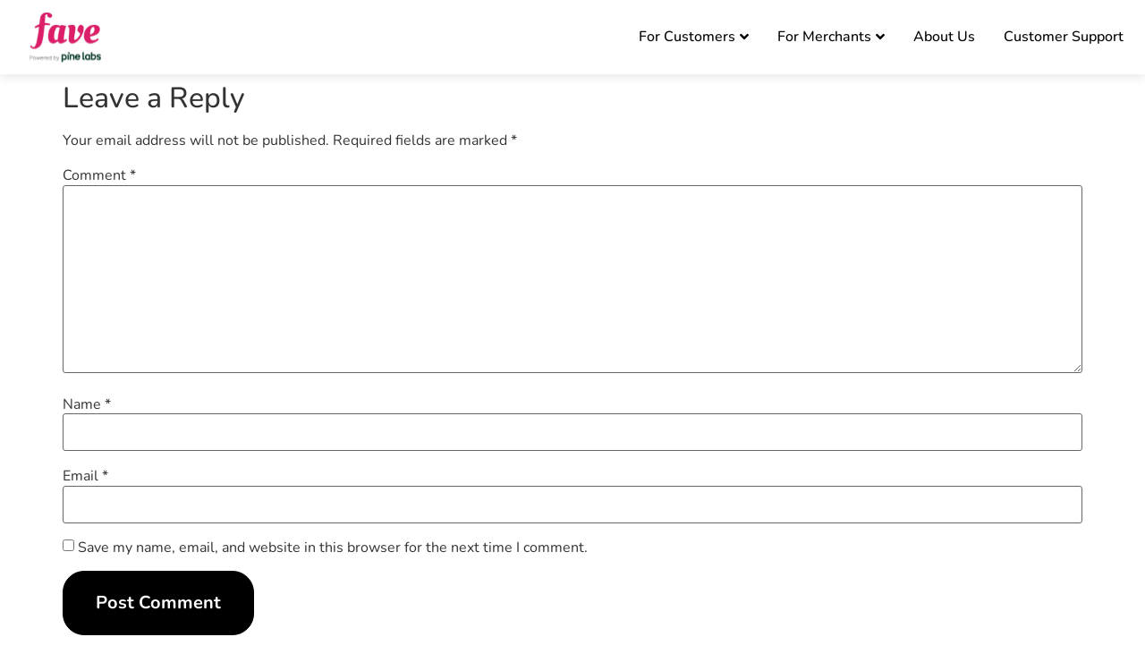

--- FILE ---
content_type: text/html; charset=UTF-8
request_url: https://myfave.in/brands/myntra2-copy-copy-copy/
body_size: 154590
content:
<!doctype html> <html lang="en-US"> <head><script>if(navigator.userAgent.match(/MSIE|Internet Explorer/i)||navigator.userAgent.match(/Trident\/7\..*?rv:11/i)){let e=document.location.href;if(!e.match(/[?&]nonitro/)){if(e.indexOf("?")==-1){if(e.indexOf("#")==-1){document.location.href=e+"?nonitro=1"}else{document.location.href=e.replace("#","?nonitro=1#")}}else{if(e.indexOf("#")==-1){document.location.href=e+"&nonitro=1"}else{document.location.href=e.replace("#","&nonitro=1#")}}}}</script><link rel="preconnect" href="https://www.google.com" /><link rel="preconnect" href="https://cdn-lhlcl.nitrocdn.com" /><link rel="preconnect" href="https://www.googletagmanager.com" /><meta charset="UTF-8" /><meta name="viewport" content="width=device-width, initial-scale=1" /><meta name='robots' content='index, follow, max-image-preview:large, max-snippet:-1, max-video-preview:-1' /><title>Pothy&#039;s - Myfave</title><meta property="og:locale" content="en_US" /><meta property="og:type" content="article" /><meta property="og:title" content="Pothy&#039;s - Myfave" /><meta property="og:description" content="20% Cash Back on visiting Pothys" /><meta property="og:url" content="https://13.126.138.29/brands/myntra2-copy-copy-copy/" /><meta property="og:site_name" content="Myfave" /><meta property="article:publisher" content="https://www.facebook.com/MyFaveIndia" /><meta property="article:modified_time" content="2023-10-19T05:03:26+00:00" /><meta property="og:image" content="https://13.126.138.29/wp-content/uploads/2023/10/pothys-banner.png" /><meta property="og:image:width" content="444" /><meta property="og:image:height" content="444" /><meta property="og:image:type" content="image/png" /><meta name="twitter:card" content="summary_large_image" /><meta name="twitter:site" content="@MyFaveIndia" /><meta name="generator" content="WordPress 6.4.2" /><meta name="description" content="20% Cash Back  on visiting Pothys" /><meta name="generator" content="Elementor 3.19.2; features: e_optimized_assets_loading, additional_custom_breakpoints, block_editor_assets_optimize; settings: css_print_method-external, google_font-enabled, font_display-swap" /><meta name="msapplication-TileImage" content="https://myfave.in/wp-content/uploads/2023/08/myfave-favicon.png" /><meta name="generator" content="NitroPack" /><script>var NPSH,NitroScrollHelper;NPSH=NitroScrollHelper=function(){let e=null;const o=window.sessionStorage.getItem("nitroScrollPos");function t(){let e=JSON.parse(window.sessionStorage.getItem("nitroScrollPos"))||{};if(typeof e!=="object"){e={}}e[document.URL]=window.scrollY;window.sessionStorage.setItem("nitroScrollPos",JSON.stringify(e))}window.addEventListener("scroll",function(){if(e!==null){clearTimeout(e)}e=setTimeout(t,200)},{passive:true});let r={};r.getScrollPos=()=>{if(!o){return 0}const e=JSON.parse(o);return e[document.URL]||0};r.isScrolled=()=>{return r.getScrollPos()>document.documentElement.clientHeight*.5};return r}();</script><script>(function(){var a=false;var e=document.documentElement.classList;var i=navigator.userAgent.toLowerCase();var n=["android","iphone","ipad"];var r=n.length;var o;var d=null;for(var t=0;t<r;t++){o=n[t];if(i.indexOf(o)>-1)d=o;if(e.contains(o)){a=true;e.remove(o)}}if(a&&d){e.add(d);if(d=="iphone"||d=="ipad"){e.add("ios")}}})();</script><script type="text/worker" id="nitro-web-worker">var preloadRequests=0;var remainingCount={};var baseURI="";self.onmessage=function(e){switch(e.data.cmd){case"RESOURCE_PRELOAD":var o=e.data.requestId;remainingCount[o]=0;e.data.resources.forEach(function(e){preload(e,function(o){return function(){console.log(o+" DONE: "+e);if(--remainingCount[o]==0){self.postMessage({cmd:"RESOURCE_PRELOAD",requestId:o})}}}(o));remainingCount[o]++});break;case"SET_BASEURI":baseURI=e.data.uri;break}};async function preload(e,o){if(typeof URL!=="undefined"&&baseURI){try{var a=new URL(e,baseURI);e=a.href}catch(e){console.log("Worker error: "+e.message)}}console.log("Preloading "+e);try{var n=new Request(e,{mode:"no-cors",redirect:"follow"});await fetch(n);o()}catch(a){console.log(a);var r=new XMLHttpRequest;r.responseType="blob";r.onload=o;r.onerror=o;r.open("GET",e,true);r.send()}}</script><script id="nprl">(()=>{if(window.NPRL!=undefined)return;(function(e){var t=e.prototype;t.after||(t.after=function(){var e,t=arguments,n=t.length,r=0,i=this,o=i.parentNode,a=Node,c=String,u=document;if(o!==null){while(r<n){(e=t[r])instanceof a?(i=i.nextSibling)!==null?o.insertBefore(e,i):o.appendChild(e):o.appendChild(u.createTextNode(c(e)));++r}}})})(Element);var e,t;e=t=function(){var t=false;var r=window.URL||window.webkitURL;var i=true;var o=true;var a=2;var c=null;var u=null;var d=true;var s=window.nitroGtmExcludes!=undefined;var l=s?JSON.parse(atob(window.nitroGtmExcludes)).map(e=>new RegExp(e)):[];var f;var m;var v=null;var p=null;var g=null;var h={touch:["touchmove","touchend"],default:["mousemove","click","keydown","wheel"]};var E=true;var y=[];var w=false;var b=[];var S=0;var N=0;var L=false;var T=0;var R=null;var O=false;var A=false;var C=false;var P=[];var I=[];var M=[];var k=[];var x=false;var _={};var j=new Map;var B="noModule"in HTMLScriptElement.prototype;var q=requestAnimationFrame||mozRequestAnimationFrame||webkitRequestAnimationFrame||msRequestAnimationFrame;const D="gtm.js?id=";function H(e,t){if(!_[e]){_[e]=[]}_[e].push(t)}function U(e,t){if(_[e]){var n=0,r=_[e];for(var n=0;n<r.length;n++){r[n].call(this,t)}}}function Y(){(function(e,t){var r=null;var i=function(e){r(e)};var o=null;var a={};var c=null;var u=null;var d=0;e.addEventListener(t,function(r){if(["load","DOMContentLoaded"].indexOf(t)!=-1){if(u){Q(function(){e.triggerNitroEvent(t)})}c=true}else if(t=="readystatechange"){d++;n.ogReadyState=d==1?"interactive":"complete";if(u&&u>=d){n.documentReadyState=n.ogReadyState;Q(function(){e.triggerNitroEvent(t)})}}});e.addEventListener(t+"Nitro",function(e){if(["load","DOMContentLoaded"].indexOf(t)!=-1){if(!c){e.preventDefault();e.stopImmediatePropagation()}else{}u=true}else if(t=="readystatechange"){u=n.documentReadyState=="interactive"?1:2;if(d<u){e.preventDefault();e.stopImmediatePropagation()}}});switch(t){case"load":o="onload";break;case"readystatechange":o="onreadystatechange";break;case"pageshow":o="onpageshow";break;default:o=null;break}if(o){Object.defineProperty(e,o,{get:function(){return r},set:function(n){if(typeof n!=="function"){r=null;e.removeEventListener(t+"Nitro",i)}else{if(!r){e.addEventListener(t+"Nitro",i)}r=n}}})}Object.defineProperty(e,"addEventListener"+t,{value:function(r){if(r!=t||!n.startedScriptLoading||document.currentScript&&document.currentScript.hasAttribute("nitro-exclude")){}else{arguments[0]+="Nitro"}e.ogAddEventListener.apply(e,arguments);a[arguments[1]]=arguments[0]}});Object.defineProperty(e,"removeEventListener"+t,{value:function(t){var n=a[arguments[1]];arguments[0]=n;e.ogRemoveEventListener.apply(e,arguments)}});Object.defineProperty(e,"triggerNitroEvent"+t,{value:function(t,n){n=n||e;var r=new Event(t+"Nitro",{bubbles:true});r.isNitroPack=true;Object.defineProperty(r,"type",{get:function(){return t},set:function(){}});Object.defineProperty(r,"target",{get:function(){return n},set:function(){}});e.dispatchEvent(r)}});if(typeof e.triggerNitroEvent==="undefined"){(function(){var t=e.addEventListener;var n=e.removeEventListener;Object.defineProperty(e,"ogAddEventListener",{value:t});Object.defineProperty(e,"ogRemoveEventListener",{value:n});Object.defineProperty(e,"addEventListener",{value:function(n){var r="addEventListener"+n;if(typeof e[r]!=="undefined"){e[r].apply(e,arguments)}else{t.apply(e,arguments)}},writable:true});Object.defineProperty(e,"removeEventListener",{value:function(t){var r="removeEventListener"+t;if(typeof e[r]!=="undefined"){e[r].apply(e,arguments)}else{n.apply(e,arguments)}}});Object.defineProperty(e,"triggerNitroEvent",{value:function(t,n){var r="triggerNitroEvent"+t;if(typeof e[r]!=="undefined"){e[r].apply(e,arguments)}}})})()}}).apply(null,arguments)}Y(window,"load");Y(window,"pageshow");Y(window,"DOMContentLoaded");Y(document,"DOMContentLoaded");Y(document,"readystatechange");try{var F=new Worker(r.createObjectURL(new Blob([document.getElementById("nitro-web-worker").textContent],{type:"text/javascript"})))}catch(e){var F=new Worker("data:text/javascript;base64,"+btoa(document.getElementById("nitro-web-worker").textContent))}F.onmessage=function(e){if(e.data.cmd=="RESOURCE_PRELOAD"){U(e.data.requestId,e)}};if(typeof document.baseURI!=="undefined"){F.postMessage({cmd:"SET_BASEURI",uri:document.baseURI})}var G=function(e){if(--S==0){Q(K)}};var W=function(e){e.target.removeEventListener("load",W);e.target.removeEventListener("error",W);e.target.removeEventListener("nitroTimeout",W);if(e.type!="nitroTimeout"){clearTimeout(e.target.nitroTimeout)}if(--N==0&&S==0){Q(J)}};var X=function(e){var t=e.textContent;try{var n=r.createObjectURL(new Blob([t.replace(/^(?:<!--)?(.*?)(?:-->)?$/gm,"$1")],{type:"text/javascript"}))}catch(e){var n="data:text/javascript;base64,"+btoa(t.replace(/^(?:<!--)?(.*?)(?:-->)?$/gm,"$1"))}return n};var K=function(){n.documentReadyState="interactive";document.triggerNitroEvent("readystatechange");document.triggerNitroEvent("DOMContentLoaded");if(window.pageYOffset||window.pageXOffset){window.dispatchEvent(new Event("scroll"))}A=true;Q(function(){if(N==0){Q(J)}Q($)})};var J=function(){if(!A||O)return;O=true;R.disconnect();en();n.documentReadyState="complete";document.triggerNitroEvent("readystatechange");window.triggerNitroEvent("load",document);window.triggerNitroEvent("pageshow",document);if(window.pageYOffset||window.pageXOffset||location.hash){let e=typeof history.scrollRestoration!=="undefined"&&history.scrollRestoration=="auto";if(e&&typeof NPSH!=="undefined"&&NPSH.getScrollPos()>0&&window.pageYOffset>document.documentElement.clientHeight*.5){window.scrollTo(0,NPSH.getScrollPos())}else if(location.hash){try{let e=document.querySelector(location.hash);if(e){e.scrollIntoView()}}catch(e){}}}var e=null;if(a==1){e=eo}else{e=eu}Q(e)};var Q=function(e){setTimeout(e,0)};var V=function(e){if(e.type=="touchend"||e.type=="click"){g=e}};var $=function(){if(d&&g){setTimeout(function(e){return function(){var t=function(e,t,n){var r=new Event(e,{bubbles:true,cancelable:true});if(e=="click"){r.clientX=t;r.clientY=n}else{r.touches=[{clientX:t,clientY:n}]}return r};var n;if(e.type=="touchend"){var r=e.changedTouches[0];n=document.elementFromPoint(r.clientX,r.clientY);n.dispatchEvent(t("touchstart"),r.clientX,r.clientY);n.dispatchEvent(t("touchend"),r.clientX,r.clientY);n.dispatchEvent(t("click"),r.clientX,r.clientY)}else if(e.type=="click"){n=document.elementFromPoint(e.clientX,e.clientY);n.dispatchEvent(t("click"),e.clientX,e.clientY)}}}(g),150);g=null}};var z=function(e){if(e.tagName=="SCRIPT"&&!e.hasAttribute("data-nitro-for-id")&&!e.hasAttribute("nitro-document-write")||e.tagName=="IMG"&&(e.hasAttribute("src")||e.hasAttribute("srcset"))||e.tagName=="IFRAME"&&e.hasAttribute("src")||e.tagName=="LINK"&&e.hasAttribute("href")&&e.hasAttribute("rel")&&e.getAttribute("rel")=="stylesheet"){if(e.tagName==="IFRAME"&&e.src.indexOf("about:blank")>-1){return}var t="";switch(e.tagName){case"LINK":t=e.href;break;case"IMG":if(k.indexOf(e)>-1)return;t=e.srcset||e.src;break;default:t=e.src;break}var n=e.getAttribute("type");if(!t&&e.tagName!=="SCRIPT")return;if((e.tagName=="IMG"||e.tagName=="LINK")&&(t.indexOf("data:")===0||t.indexOf("blob:")===0))return;if(e.tagName=="SCRIPT"&&n&&n!=="text/javascript"&&n!=="application/javascript"){if(n!=="module"||!B)return}if(e.tagName==="SCRIPT"){if(k.indexOf(e)>-1)return;if(e.noModule&&B){return}let t=null;if(document.currentScript){if(document.currentScript.src&&document.currentScript.src.indexOf(D)>-1){t=document.currentScript}if(document.currentScript.hasAttribute("data-nitro-gtm-id")){e.setAttribute("data-nitro-gtm-id",document.currentScript.getAttribute("data-nitro-gtm-id"))}}else if(window.nitroCurrentScript){if(window.nitroCurrentScript.src&&window.nitroCurrentScript.src.indexOf(D)>-1){t=window.nitroCurrentScript}}if(t&&s){let n=false;for(const t of l){n=e.src?t.test(e.src):t.test(e.textContent);if(n){break}}if(!n){e.type="text/googletagmanagerscript";let n=t.hasAttribute("data-nitro-gtm-id")?t.getAttribute("data-nitro-gtm-id"):t.id;if(!j.has(n)){j.set(n,[])}let r=j.get(n);r.push(e);return}}if(!e.src){if(e.textContent.length>0){e.textContent+="\n;if(document.currentScript.nitroTimeout) {clearTimeout(document.currentScript.nitroTimeout);}; setTimeout(function() { this.dispatchEvent(new Event('load')); }.bind(document.currentScript), 0);"}else{return}}else{}k.push(e)}if(!e.hasOwnProperty("nitroTimeout")){N++;e.addEventListener("load",W,true);e.addEventListener("error",W,true);e.addEventListener("nitroTimeout",W,true);e.nitroTimeout=setTimeout(function(){console.log("Resource timed out",e);e.dispatchEvent(new Event("nitroTimeout"))},5e3)}}};var Z=function(e){if(e.hasOwnProperty("nitroTimeout")&&e.nitroTimeout){clearTimeout(e.nitroTimeout);e.nitroTimeout=null;e.dispatchEvent(new Event("nitroTimeout"))}};document.documentElement.addEventListener("load",function(e){if(e.target.tagName=="SCRIPT"||e.target.tagName=="IMG"){k.push(e.target)}},true);document.documentElement.addEventListener("error",function(e){if(e.target.tagName=="SCRIPT"||e.target.tagName=="IMG"){k.push(e.target)}},true);var ee=["appendChild","replaceChild","insertBefore","prepend","append","before","after","replaceWith","insertAdjacentElement"];var et=function(){if(s){window._nitro_setTimeout=window.setTimeout;window.setTimeout=function(e,t,...n){let r=document.currentScript||window.nitroCurrentScript;if(!r||r.src&&r.src.indexOf(D)==-1){return window._nitro_setTimeout.call(window,e,t,...n)}return window._nitro_setTimeout.call(window,function(e,t){return function(...n){window.nitroCurrentScript=e;t(...n)}}(r,e),t,...n)}}ee.forEach(function(e){HTMLElement.prototype["og"+e]=HTMLElement.prototype[e];HTMLElement.prototype[e]=function(...t){if(this.parentNode||this===document.documentElement){switch(e){case"replaceChild":case"insertBefore":t.pop();break;case"insertAdjacentElement":t.shift();break}t.forEach(function(e){if(!e)return;if(e.tagName=="SCRIPT"){z(e)}else{if(e.children&&e.children.length>0){e.querySelectorAll("script").forEach(z)}}})}return this["og"+e].apply(this,arguments)}})};var en=function(){if(s&&typeof window._nitro_setTimeout==="function"){window.setTimeout=window._nitro_setTimeout}ee.forEach(function(e){HTMLElement.prototype[e]=HTMLElement.prototype["og"+e]})};var er=async function(){if(o){ef(f);ef(V);if(v){clearTimeout(v);v=null}}if(T===1){L=true;return}else if(T===0){T=-1}n.startedScriptLoading=true;Object.defineProperty(document,"readyState",{get:function(){return n.documentReadyState},set:function(){}});var e=document.documentElement;var t={attributes:true,attributeFilter:["src"],childList:true,subtree:true};R=new MutationObserver(function(e,t){e.forEach(function(e){if(e.type=="childList"&&e.addedNodes.length>0){e.addedNodes.forEach(function(e){if(!document.documentElement.contains(e)){return}if(e.tagName=="IMG"||e.tagName=="IFRAME"||e.tagName=="LINK"){z(e)}})}if(e.type=="childList"&&e.removedNodes.length>0){e.removedNodes.forEach(function(e){if(e.tagName=="IFRAME"||e.tagName=="LINK"){Z(e)}})}if(e.type=="attributes"){var t=e.target;if(!document.documentElement.contains(t)){return}if(t.tagName=="IFRAME"||t.tagName=="LINK"||t.tagName=="IMG"||t.tagName=="SCRIPT"){z(t)}}})});R.observe(e,t);if(!s){et()}await Promise.all(P);var r=b.shift();var i=null;var a=false;while(r){var c;var u=JSON.parse(atob(r.meta));var d=u.delay;if(r.type=="inline"){var l=document.getElementById(r.id);if(l){l.remove()}else{r=b.shift();continue}c=X(l);if(c===false){r=b.shift();continue}}else{c=r.src}if(!a&&r.type!="inline"&&(typeof u.attributes.async!="undefined"||typeof u.attributes.defer!="undefined")){if(i===null){i=r}else if(i===r){a=true}if(!a){b.push(r);r=b.shift();continue}}var m=document.createElement("script");m.src=c;m.setAttribute("data-nitro-for-id",r.id);for(var p in u.attributes){try{if(u.attributes[p]===false){m.setAttribute(p,"")}else{m.setAttribute(p,u.attributes[p])}}catch(e){console.log("Error while setting script attribute",m,e)}}m.async=false;if(u.canonicalLink!=""&&Object.getOwnPropertyDescriptor(m,"src")?.configurable!==false){(e=>{Object.defineProperty(m,"src",{get:function(){return e.canonicalLink},set:function(){}})})(u)}if(d){setTimeout((function(e,t){var n=document.querySelector("[data-nitro-marker-id='"+t+"']");if(n){n.after(e)}else{document.head.appendChild(e)}}).bind(null,m,r.id),d)}else{m.addEventListener("load",G);m.addEventListener("error",G);if(!m.noModule||!B){S++}var g=document.querySelector("[data-nitro-marker-id='"+r.id+"']");if(g){Q(function(e,t){return function(){e.after(t)}}(g,m))}else{Q(function(e){return function(){document.head.appendChild(e)}}(m))}}r=b.shift()}};var ei=function(){var e=document.getElementById("nitro-deferred-styles");var t=document.createElement("div");t.innerHTML=e.textContent;return t};var eo=async function(e){isPreload=e&&e.type=="NitroPreload";if(!isPreload){T=-1;E=false;if(o){ef(f);ef(V);if(v){clearTimeout(v);v=null}}}if(w===false){var t=ei();let e=t.querySelectorAll('style,link[rel="stylesheet"]');w=e.length;if(w){let e=document.getElementById("nitro-deferred-styles-marker");e.replaceWith.apply(e,t.childNodes)}else if(isPreload){Q(ed)}else{es()}}else if(w===0&&!isPreload){es()}};var ea=function(){var e=ei();var t=e.childNodes;var n;var r=[];for(var i=0;i<t.length;i++){n=t[i];if(n.href){r.push(n.href)}}var o="css-preload";H(o,function(e){eo(new Event("NitroPreload"))});if(r.length){F.postMessage({cmd:"RESOURCE_PRELOAD",resources:r,requestId:o})}else{Q(function(){U(o)})}};var ec=function(){if(T===-1)return;T=1;var e=[];var t,n;for(var r=0;r<b.length;r++){t=b[r];if(t.type!="inline"){if(t.src){n=JSON.parse(atob(t.meta));if(n.delay)continue;if(n.attributes.type&&n.attributes.type=="module"&&!B)continue;e.push(t.src)}}}if(e.length){var i="js-preload";H(i,function(e){T=2;if(L){Q(er)}});F.postMessage({cmd:"RESOURCE_PRELOAD",resources:e,requestId:i})}};var eu=function(){while(I.length){style=I.shift();if(style.hasAttribute("nitropack-onload")){style.setAttribute("onload",style.getAttribute("nitropack-onload"));Q(function(e){return function(){e.dispatchEvent(new Event("load"))}}(style))}}while(M.length){style=M.shift();if(style.hasAttribute("nitropack-onerror")){style.setAttribute("onerror",style.getAttribute("nitropack-onerror"));Q(function(e){return function(){e.dispatchEvent(new Event("error"))}}(style))}}};var ed=function(){if(!x){if(i){Q(function(){var e=document.getElementById("nitro-critical-css");if(e){e.remove()}})}x=true;onStylesLoadEvent=new Event("NitroStylesLoaded");onStylesLoadEvent.isNitroPack=true;window.dispatchEvent(onStylesLoadEvent)}};var es=function(){if(a==2){Q(er)}else{eu()}};var el=function(e){m.forEach(function(t){document.addEventListener(t,e,true)})};var ef=function(e){m.forEach(function(t){document.removeEventListener(t,e,true)})};if(s){et()}return{setAutoRemoveCriticalCss:function(e){i=e},registerScript:function(e,t,n){b.push({type:"remote",src:e,id:t,meta:n})},registerInlineScript:function(e,t){b.push({type:"inline",id:e,meta:t})},registerStyle:function(e,t,n){y.push({href:e,rel:t,media:n})},onLoadStyle:function(e){I.push(e);if(w!==false&&--w==0){Q(ed);if(E){E=false}else{es()}}},onErrorStyle:function(e){M.push(e);if(w!==false&&--w==0){Q(ed);if(E){E=false}else{es()}}},loadJs:function(e,t){if(!e.src){var n=X(e);if(n!==false){e.src=n;e.textContent=""}}if(t){Q(function(e,t){return function(){e.after(t)}}(t,e))}else{Q(function(e){return function(){document.head.appendChild(e)}}(e))}},loadQueuedResources:async function(){window.dispatchEvent(new Event("NitroBootStart"));if(p){clearTimeout(p);p=null}window.removeEventListener("load",e.loadQueuedResources);f=a==1?er:eo;if(!o||g){Q(f)}else{if(navigator.userAgent.indexOf(" Edge/")==-1){ea();H("css-preload",ec)}el(f);if(u){if(c){v=setTimeout(f,c)}}else{}}},fontPreload:function(e){var t="critical-fonts";H(t,function(e){document.getElementById("nitro-critical-fonts").type="text/css"});F.postMessage({cmd:"RESOURCE_PRELOAD",resources:e,requestId:t})},boot:function(){if(t)return;t=true;C=typeof NPSH!=="undefined"&&NPSH.isScrolled();let n=document.prerendering;if(location.hash||C||n){o=false}m=h.default.concat(h.touch);p=setTimeout(e.loadQueuedResources,1500);el(V);if(C){e.loadQueuedResources()}else{window.addEventListener("load",e.loadQueuedResources)}},addPrerequisite:function(e){P.push(e)},getTagManagerNodes:function(e){if(!e)return j;return j.get(e)??[]}}}();var n,r;n=r=function(){var t=document.write;return{documentWrite:function(n,r){if(n&&n.hasAttribute("nitro-exclude")){return t.call(document,r)}var i=null;if(n.documentWriteContainer){i=n.documentWriteContainer}else{i=document.createElement("span");n.documentWriteContainer=i}var o=null;if(n){if(n.hasAttribute("data-nitro-for-id")){o=document.querySelector('template[data-nitro-marker-id="'+n.getAttribute("data-nitro-for-id")+'"]')}else{o=n}}i.innerHTML+=r;i.querySelectorAll("script").forEach(function(e){e.setAttribute("nitro-document-write","")});if(!i.parentNode){if(o){o.parentNode.insertBefore(i,o)}else{document.body.appendChild(i)}}var a=document.createElement("span");a.innerHTML=r;var c=a.querySelectorAll("script");if(c.length){c.forEach(function(t){var n=t.getAttributeNames();var r=document.createElement("script");n.forEach(function(e){r.setAttribute(e,t.getAttribute(e))});r.async=false;if(!t.src&&t.textContent){r.textContent=t.textContent}e.loadJs(r,o)})}},TrustLogo:function(e,t){var n=document.getElementById(e);var r=document.createElement("img");r.src=t;n.parentNode.insertBefore(r,n)},documentReadyState:"loading",ogReadyState:document.readyState,startedScriptLoading:false,loadScriptDelayed:function(e,t){setTimeout(function(){var t=document.createElement("script");t.src=e;document.head.appendChild(t)},t)}}}();document.write=function(e){n.documentWrite(document.currentScript,e)};document.writeln=function(e){n.documentWrite(document.currentScript,e+"\n")};window.NPRL=e;window.NitroResourceLoader=t;window.NPh=n;window.NitroPackHelper=r})();</script><template id="nitro-deferred-styles-marker"></template><style id="nitro-fonts">@font-face{font-family:"Nunito";font-style:normal;font-weight:400;font-display:swap;src:url("https://cdn-lhlcl.nitrocdn.com/cNLpzqNLZavVQRgCpziMRStPHGDeEyhr/assets/static/source/rev-54fc471/www.myfave.in/wp-content/themes/hello-elementor_child/fonts/Nunito-Regular.eot");src:url("https://cdn-lhlcl.nitrocdn.com/cNLpzqNLZavVQRgCpziMRStPHGDeEyhr/assets/static/source/rev-54fc471/www.myfave.in/wp-content/themes/hello-elementor_child/fonts/Nunito-Regular.woff2") format("woff2")}@font-face{font-family:"Nunito";font-style:normal;font-weight:500;font-display:swap;src:url("https://cdn-lhlcl.nitrocdn.com/cNLpzqNLZavVQRgCpziMRStPHGDeEyhr/assets/static/source/rev-54fc471/myfave.in/wp-content/themes/hello-elementor_child/fonts/Nunito-Medium.eot");src:url("https://cdn-lhlcl.nitrocdn.com/cNLpzqNLZavVQRgCpziMRStPHGDeEyhr/assets/static/source/rev-54fc471/myfave.in/wp-content/themes/hello-elementor_child/fonts/Nunito-Medium.woff2") format("woff2")}@font-face{font-family:"Nunito";font-style:normal;font-weight:600;font-display:swap;src:url("https://cdn-lhlcl.nitrocdn.com/cNLpzqNLZavVQRgCpziMRStPHGDeEyhr/assets/static/source/rev-54fc471/myfave.in/wp-content/themes/hello-elementor_child/fonts/Nunito-SemiBold.eot");src:url("https://cdn-lhlcl.nitrocdn.com/cNLpzqNLZavVQRgCpziMRStPHGDeEyhr/assets/static/source/rev-54fc471/myfave.in/wp-content/themes/hello-elementor_child/fonts/Nunito-SemiBold.woff2") format("woff2")}@font-face{font-family:"Nunito";font-style:normal;font-weight:700;font-display:swap;src:url("https://cdn-lhlcl.nitrocdn.com/cNLpzqNLZavVQRgCpziMRStPHGDeEyhr/assets/static/source/rev-54fc471/myfave.in/wp-content/themes/hello-elementor_child/fonts/Nunito-Bold.eot");src:url("https://cdn-lhlcl.nitrocdn.com/cNLpzqNLZavVQRgCpziMRStPHGDeEyhr/assets/static/source/rev-54fc471/myfave.in/wp-content/themes/hello-elementor_child/fonts/Nunito-Bold.woff2") format("woff2")}@font-face{font-family:"Nunito";font-style:normal;font-weight:800;font-display:swap;src:url("https://cdn-lhlcl.nitrocdn.com/cNLpzqNLZavVQRgCpziMRStPHGDeEyhr/assets/static/source/rev-54fc471/myfave.in/wp-content/themes/hello-elementor_child/fonts/Nunito-ExtraBold.eot");src:url("https://cdn-lhlcl.nitrocdn.com/cNLpzqNLZavVQRgCpziMRStPHGDeEyhr/assets/static/source/rev-54fc471/myfave.in/wp-content/themes/hello-elementor_child/fonts/Nunito-ExtraBold.woff2") format("woff2")}@font-face{font-family:eicons;src:url("https://cdn-lhlcl.nitrocdn.com/cNLpzqNLZavVQRgCpziMRStPHGDeEyhr/assets/static/source/rev-54fc471/myfave.in/wp-content/plugins/elementor/assets/lib/eicons/fonts/53b2979c8e3d3212027ab0212ec2d477.eicons.eot");src:url("https://cdn-lhlcl.nitrocdn.com/cNLpzqNLZavVQRgCpziMRStPHGDeEyhr/assets/static/source/rev-54fc471/myfave.in/wp-content/plugins/elementor/assets/lib/eicons/fonts/53b2979c8e3d3212027ab0212ec2d477.eicons.woff2") format("woff2");font-weight:400;font-style:normal;font-display:swap}@font-face{font-family:"Nunito";font-style:normal;font-weight:400;font-display:swap;src:url("https://cdn-lhlcl.nitrocdn.com/cNLpzqNLZavVQRgCpziMRStPHGDeEyhr/assets/static/source/rev-54fc471/www.myfave.in/wp-content/themes/hello-elementor_child/fonts/Nunito-Regular.eot");src:url("https://cdn-lhlcl.nitrocdn.com/cNLpzqNLZavVQRgCpziMRStPHGDeEyhr/assets/static/source/rev-54fc471/www.myfave.in/wp-content/themes/hello-elementor_child/fonts/Nunito-Regular.woff2") format("woff2")}@font-face{font-family:"Nunito";font-style:normal;font-weight:500;font-display:swap;src:url("https://cdn-lhlcl.nitrocdn.com/cNLpzqNLZavVQRgCpziMRStPHGDeEyhr/assets/static/source/rev-54fc471/myfave.in/wp-content/themes/hello-elementor_child/fonts/Nunito-Medium.eot");src:url("https://cdn-lhlcl.nitrocdn.com/cNLpzqNLZavVQRgCpziMRStPHGDeEyhr/assets/static/source/rev-54fc471/myfave.in/wp-content/themes/hello-elementor_child/fonts/Nunito-Medium.woff2") format("woff2")}@font-face{font-family:"Nunito";font-style:normal;font-weight:600;font-display:swap;src:url("https://cdn-lhlcl.nitrocdn.com/cNLpzqNLZavVQRgCpziMRStPHGDeEyhr/assets/static/source/rev-54fc471/myfave.in/wp-content/themes/hello-elementor_child/fonts/Nunito-SemiBold.eot");src:url("https://cdn-lhlcl.nitrocdn.com/cNLpzqNLZavVQRgCpziMRStPHGDeEyhr/assets/static/source/rev-54fc471/myfave.in/wp-content/themes/hello-elementor_child/fonts/Nunito-SemiBold.woff2") format("woff2")}@font-face{font-family:"Nunito";font-style:normal;font-weight:700;font-display:swap;src:url("https://cdn-lhlcl.nitrocdn.com/cNLpzqNLZavVQRgCpziMRStPHGDeEyhr/assets/static/source/rev-54fc471/myfave.in/wp-content/themes/hello-elementor_child/fonts/Nunito-Bold.eot");src:url("https://cdn-lhlcl.nitrocdn.com/cNLpzqNLZavVQRgCpziMRStPHGDeEyhr/assets/static/source/rev-54fc471/myfave.in/wp-content/themes/hello-elementor_child/fonts/Nunito-Bold.woff2") format("woff2")}@font-face{font-family:"Nunito";font-style:normal;font-weight:800;font-display:swap;src:url("https://cdn-lhlcl.nitrocdn.com/cNLpzqNLZavVQRgCpziMRStPHGDeEyhr/assets/static/source/rev-54fc471/myfave.in/wp-content/themes/hello-elementor_child/fonts/Nunito-ExtraBold.eot");src:url("https://cdn-lhlcl.nitrocdn.com/cNLpzqNLZavVQRgCpziMRStPHGDeEyhr/assets/static/source/rev-54fc471/myfave.in/wp-content/themes/hello-elementor_child/fonts/Nunito-ExtraBold.woff2") format("woff2")}@font-face{font-family:"Roboto";font-style:italic;font-weight:100;font-stretch:100%;font-display:swap;src:url("https://fonts.gstatic.com/s/roboto/v48/KFO5CnqEu92Fr1Mu53ZEC9_Vu3r1gIhOszmkC3kaSTbQWt4N.woff2") format("woff2");unicode-range:U+0460-052F,U+1C80-1C8A,U+20B4,U+2DE0-2DFF,U+A640-A69F,U+FE2E-FE2F}@font-face{font-family:"Roboto";font-style:italic;font-weight:100;font-stretch:100%;font-display:swap;src:url("https://fonts.gstatic.com/s/roboto/v48/KFO5CnqEu92Fr1Mu53ZEC9_Vu3r1gIhOszmkAnkaSTbQWt4N.woff2") format("woff2");unicode-range:U+0301,U+0400-045F,U+0490-0491,U+04B0-04B1,U+2116}@font-face{font-family:"Roboto";font-style:italic;font-weight:100;font-stretch:100%;font-display:swap;src:url("https://fonts.gstatic.com/s/roboto/v48/KFO5CnqEu92Fr1Mu53ZEC9_Vu3r1gIhOszmkCnkaSTbQWt4N.woff2") format("woff2");unicode-range:U+1F00-1FFF}@font-face{font-family:"Roboto";font-style:italic;font-weight:100;font-stretch:100%;font-display:swap;src:url("https://fonts.gstatic.com/s/roboto/v48/KFO5CnqEu92Fr1Mu53ZEC9_Vu3r1gIhOszmkBXkaSTbQWt4N.woff2") format("woff2");unicode-range:U+0370-0377,U+037A-037F,U+0384-038A,U+038C,U+038E-03A1,U+03A3-03FF}@font-face{font-family:"Roboto";font-style:italic;font-weight:100;font-stretch:100%;font-display:swap;src:url("https://fonts.gstatic.com/s/roboto/v48/KFO5CnqEu92Fr1Mu53ZEC9_Vu3r1gIhOszmkenkaSTbQWt4N.woff2") format("woff2");unicode-range:U+0302-0303,U+0305,U+0307-0308,U+0310,U+0312,U+0315,U+031A,U+0326-0327,U+032C,U+032F-0330,U+0332-0333,U+0338,U+033A,U+0346,U+034D,U+0391-03A1,U+03A3-03A9,U+03B1-03C9,U+03D1,U+03D5-03D6,U+03F0-03F1,U+03F4-03F5,U+2016-2017,U+2034-2038,U+203C,U+2040,U+2043,U+2047,U+2050,U+2057,U+205F,U+2070-2071,U+2074-208E,U+2090-209C,U+20D0-20DC,U+20E1,U+20E5-20EF,U+2100-2112,U+2114-2115,U+2117-2121,U+2123-214F,U+2190,U+2192,U+2194-21AE,U+21B0-21E5,U+21F1-21F2,U+21F4-2211,U+2213-2214,U+2216-22FF,U+2308-230B,U+2310,U+2319,U+231C-2321,U+2336-237A,U+237C,U+2395,U+239B-23B7,U+23D0,U+23DC-23E1,U+2474-2475,U+25AF,U+25B3,U+25B7,U+25BD,U+25C1,U+25CA,U+25CC,U+25FB,U+266D-266F,U+27C0-27FF,U+2900-2AFF,U+2B0E-2B11,U+2B30-2B4C,U+2BFE,U+3030,U+FF5B,U+FF5D,U+1D400-1D7FF,U+1EE00-1EEFF}@font-face{font-family:"Roboto";font-style:italic;font-weight:100;font-stretch:100%;font-display:swap;src:url("https://fonts.gstatic.com/s/roboto/v48/KFO5CnqEu92Fr1Mu53ZEC9_Vu3r1gIhOszmkaHkaSTbQWt4N.woff2") format("woff2");unicode-range:U+0001-000C,U+000E-001F,U+007F-009F,U+20DD-20E0,U+20E2-20E4,U+2150-218F,U+2190,U+2192,U+2194-2199,U+21AF,U+21E6-21F0,U+21F3,U+2218-2219,U+2299,U+22C4-22C6,U+2300-243F,U+2440-244A,U+2460-24FF,U+25A0-27BF,U+2800-28FF,U+2921-2922,U+2981,U+29BF,U+29EB,U+2B00-2BFF,U+4DC0-4DFF,U+FFF9-FFFB,U+10140-1018E,U+10190-1019C,U+101A0,U+101D0-101FD,U+102E0-102FB,U+10E60-10E7E,U+1D2C0-1D2D3,U+1D2E0-1D37F,U+1F000-1F0FF,U+1F100-1F1AD,U+1F1E6-1F1FF,U+1F30D-1F30F,U+1F315,U+1F31C,U+1F31E,U+1F320-1F32C,U+1F336,U+1F378,U+1F37D,U+1F382,U+1F393-1F39F,U+1F3A7-1F3A8,U+1F3AC-1F3AF,U+1F3C2,U+1F3C4-1F3C6,U+1F3CA-1F3CE,U+1F3D4-1F3E0,U+1F3ED,U+1F3F1-1F3F3,U+1F3F5-1F3F7,U+1F408,U+1F415,U+1F41F,U+1F426,U+1F43F,U+1F441-1F442,U+1F444,U+1F446-1F449,U+1F44C-1F44E,U+1F453,U+1F46A,U+1F47D,U+1F4A3,U+1F4B0,U+1F4B3,U+1F4B9,U+1F4BB,U+1F4BF,U+1F4C8-1F4CB,U+1F4D6,U+1F4DA,U+1F4DF,U+1F4E3-1F4E6,U+1F4EA-1F4ED,U+1F4F7,U+1F4F9-1F4FB,U+1F4FD-1F4FE,U+1F503,U+1F507-1F50B,U+1F50D,U+1F512-1F513,U+1F53E-1F54A,U+1F54F-1F5FA,U+1F610,U+1F650-1F67F,U+1F687,U+1F68D,U+1F691,U+1F694,U+1F698,U+1F6AD,U+1F6B2,U+1F6B9-1F6BA,U+1F6BC,U+1F6C6-1F6CF,U+1F6D3-1F6D7,U+1F6E0-1F6EA,U+1F6F0-1F6F3,U+1F6F7-1F6FC,U+1F700-1F7FF,U+1F800-1F80B,U+1F810-1F847,U+1F850-1F859,U+1F860-1F887,U+1F890-1F8AD,U+1F8B0-1F8BB,U+1F8C0-1F8C1,U+1F900-1F90B,U+1F93B,U+1F946,U+1F984,U+1F996,U+1F9E9,U+1FA00-1FA6F,U+1FA70-1FA7C,U+1FA80-1FA89,U+1FA8F-1FAC6,U+1FACE-1FADC,U+1FADF-1FAE9,U+1FAF0-1FAF8,U+1FB00-1FBFF}@font-face{font-family:"Roboto";font-style:italic;font-weight:100;font-stretch:100%;font-display:swap;src:url("https://fonts.gstatic.com/s/roboto/v48/KFO5CnqEu92Fr1Mu53ZEC9_Vu3r1gIhOszmkCXkaSTbQWt4N.woff2") format("woff2");unicode-range:U+0102-0103,U+0110-0111,U+0128-0129,U+0168-0169,U+01A0-01A1,U+01AF-01B0,U+0300-0301,U+0303-0304,U+0308-0309,U+0323,U+0329,U+1EA0-1EF9,U+20AB}@font-face{font-family:"Roboto";font-style:italic;font-weight:100;font-stretch:100%;font-display:swap;src:url("https://fonts.gstatic.com/s/roboto/v48/KFO5CnqEu92Fr1Mu53ZEC9_Vu3r1gIhOszmkCHkaSTbQWt4N.woff2") format("woff2");unicode-range:U+0100-02BA,U+02BD-02C5,U+02C7-02CC,U+02CE-02D7,U+02DD-02FF,U+0304,U+0308,U+0329,U+1D00-1DBF,U+1E00-1E9F,U+1EF2-1EFF,U+2020,U+20A0-20AB,U+20AD-20C0,U+2113,U+2C60-2C7F,U+A720-A7FF}@font-face{font-family:"Roboto";font-style:italic;font-weight:100;font-stretch:100%;font-display:swap;src:url("https://fonts.gstatic.com/s/roboto/v48/KFO5CnqEu92Fr1Mu53ZEC9_Vu3r1gIhOszmkBnkaSTbQWg.woff2") format("woff2");unicode-range:U+0000-00FF,U+0131,U+0152-0153,U+02BB-02BC,U+02C6,U+02DA,U+02DC,U+0304,U+0308,U+0329,U+2000-206F,U+20AC,U+2122,U+2191,U+2193,U+2212,U+2215,U+FEFF,U+FFFD}@font-face{font-family:"Roboto";font-style:italic;font-weight:200;font-stretch:100%;font-display:swap;src:url("https://fonts.gstatic.com/s/roboto/v48/KFO5CnqEu92Fr1Mu53ZEC9_Vu3r1gIhOszmkC3kaSTbQWt4N.woff2") format("woff2");unicode-range:U+0460-052F,U+1C80-1C8A,U+20B4,U+2DE0-2DFF,U+A640-A69F,U+FE2E-FE2F}@font-face{font-family:"Roboto";font-style:italic;font-weight:200;font-stretch:100%;font-display:swap;src:url("https://fonts.gstatic.com/s/roboto/v48/KFO5CnqEu92Fr1Mu53ZEC9_Vu3r1gIhOszmkAnkaSTbQWt4N.woff2") format("woff2");unicode-range:U+0301,U+0400-045F,U+0490-0491,U+04B0-04B1,U+2116}@font-face{font-family:"Roboto";font-style:italic;font-weight:200;font-stretch:100%;font-display:swap;src:url("https://fonts.gstatic.com/s/roboto/v48/KFO5CnqEu92Fr1Mu53ZEC9_Vu3r1gIhOszmkCnkaSTbQWt4N.woff2") format("woff2");unicode-range:U+1F00-1FFF}@font-face{font-family:"Roboto";font-style:italic;font-weight:200;font-stretch:100%;font-display:swap;src:url("https://fonts.gstatic.com/s/roboto/v48/KFO5CnqEu92Fr1Mu53ZEC9_Vu3r1gIhOszmkBXkaSTbQWt4N.woff2") format("woff2");unicode-range:U+0370-0377,U+037A-037F,U+0384-038A,U+038C,U+038E-03A1,U+03A3-03FF}@font-face{font-family:"Roboto";font-style:italic;font-weight:200;font-stretch:100%;font-display:swap;src:url("https://fonts.gstatic.com/s/roboto/v48/KFO5CnqEu92Fr1Mu53ZEC9_Vu3r1gIhOszmkenkaSTbQWt4N.woff2") format("woff2");unicode-range:U+0302-0303,U+0305,U+0307-0308,U+0310,U+0312,U+0315,U+031A,U+0326-0327,U+032C,U+032F-0330,U+0332-0333,U+0338,U+033A,U+0346,U+034D,U+0391-03A1,U+03A3-03A9,U+03B1-03C9,U+03D1,U+03D5-03D6,U+03F0-03F1,U+03F4-03F5,U+2016-2017,U+2034-2038,U+203C,U+2040,U+2043,U+2047,U+2050,U+2057,U+205F,U+2070-2071,U+2074-208E,U+2090-209C,U+20D0-20DC,U+20E1,U+20E5-20EF,U+2100-2112,U+2114-2115,U+2117-2121,U+2123-214F,U+2190,U+2192,U+2194-21AE,U+21B0-21E5,U+21F1-21F2,U+21F4-2211,U+2213-2214,U+2216-22FF,U+2308-230B,U+2310,U+2319,U+231C-2321,U+2336-237A,U+237C,U+2395,U+239B-23B7,U+23D0,U+23DC-23E1,U+2474-2475,U+25AF,U+25B3,U+25B7,U+25BD,U+25C1,U+25CA,U+25CC,U+25FB,U+266D-266F,U+27C0-27FF,U+2900-2AFF,U+2B0E-2B11,U+2B30-2B4C,U+2BFE,U+3030,U+FF5B,U+FF5D,U+1D400-1D7FF,U+1EE00-1EEFF}@font-face{font-family:"Roboto";font-style:italic;font-weight:200;font-stretch:100%;font-display:swap;src:url("https://fonts.gstatic.com/s/roboto/v48/KFO5CnqEu92Fr1Mu53ZEC9_Vu3r1gIhOszmkaHkaSTbQWt4N.woff2") format("woff2");unicode-range:U+0001-000C,U+000E-001F,U+007F-009F,U+20DD-20E0,U+20E2-20E4,U+2150-218F,U+2190,U+2192,U+2194-2199,U+21AF,U+21E6-21F0,U+21F3,U+2218-2219,U+2299,U+22C4-22C6,U+2300-243F,U+2440-244A,U+2460-24FF,U+25A0-27BF,U+2800-28FF,U+2921-2922,U+2981,U+29BF,U+29EB,U+2B00-2BFF,U+4DC0-4DFF,U+FFF9-FFFB,U+10140-1018E,U+10190-1019C,U+101A0,U+101D0-101FD,U+102E0-102FB,U+10E60-10E7E,U+1D2C0-1D2D3,U+1D2E0-1D37F,U+1F000-1F0FF,U+1F100-1F1AD,U+1F1E6-1F1FF,U+1F30D-1F30F,U+1F315,U+1F31C,U+1F31E,U+1F320-1F32C,U+1F336,U+1F378,U+1F37D,U+1F382,U+1F393-1F39F,U+1F3A7-1F3A8,U+1F3AC-1F3AF,U+1F3C2,U+1F3C4-1F3C6,U+1F3CA-1F3CE,U+1F3D4-1F3E0,U+1F3ED,U+1F3F1-1F3F3,U+1F3F5-1F3F7,U+1F408,U+1F415,U+1F41F,U+1F426,U+1F43F,U+1F441-1F442,U+1F444,U+1F446-1F449,U+1F44C-1F44E,U+1F453,U+1F46A,U+1F47D,U+1F4A3,U+1F4B0,U+1F4B3,U+1F4B9,U+1F4BB,U+1F4BF,U+1F4C8-1F4CB,U+1F4D6,U+1F4DA,U+1F4DF,U+1F4E3-1F4E6,U+1F4EA-1F4ED,U+1F4F7,U+1F4F9-1F4FB,U+1F4FD-1F4FE,U+1F503,U+1F507-1F50B,U+1F50D,U+1F512-1F513,U+1F53E-1F54A,U+1F54F-1F5FA,U+1F610,U+1F650-1F67F,U+1F687,U+1F68D,U+1F691,U+1F694,U+1F698,U+1F6AD,U+1F6B2,U+1F6B9-1F6BA,U+1F6BC,U+1F6C6-1F6CF,U+1F6D3-1F6D7,U+1F6E0-1F6EA,U+1F6F0-1F6F3,U+1F6F7-1F6FC,U+1F700-1F7FF,U+1F800-1F80B,U+1F810-1F847,U+1F850-1F859,U+1F860-1F887,U+1F890-1F8AD,U+1F8B0-1F8BB,U+1F8C0-1F8C1,U+1F900-1F90B,U+1F93B,U+1F946,U+1F984,U+1F996,U+1F9E9,U+1FA00-1FA6F,U+1FA70-1FA7C,U+1FA80-1FA89,U+1FA8F-1FAC6,U+1FACE-1FADC,U+1FADF-1FAE9,U+1FAF0-1FAF8,U+1FB00-1FBFF}@font-face{font-family:"Roboto";font-style:italic;font-weight:200;font-stretch:100%;font-display:swap;src:url("https://fonts.gstatic.com/s/roboto/v48/KFO5CnqEu92Fr1Mu53ZEC9_Vu3r1gIhOszmkCXkaSTbQWt4N.woff2") format("woff2");unicode-range:U+0102-0103,U+0110-0111,U+0128-0129,U+0168-0169,U+01A0-01A1,U+01AF-01B0,U+0300-0301,U+0303-0304,U+0308-0309,U+0323,U+0329,U+1EA0-1EF9,U+20AB}@font-face{font-family:"Roboto";font-style:italic;font-weight:200;font-stretch:100%;font-display:swap;src:url("https://fonts.gstatic.com/s/roboto/v48/KFO5CnqEu92Fr1Mu53ZEC9_Vu3r1gIhOszmkCHkaSTbQWt4N.woff2") format("woff2");unicode-range:U+0100-02BA,U+02BD-02C5,U+02C7-02CC,U+02CE-02D7,U+02DD-02FF,U+0304,U+0308,U+0329,U+1D00-1DBF,U+1E00-1E9F,U+1EF2-1EFF,U+2020,U+20A0-20AB,U+20AD-20C0,U+2113,U+2C60-2C7F,U+A720-A7FF}@font-face{font-family:"Roboto";font-style:italic;font-weight:200;font-stretch:100%;font-display:swap;src:url("https://fonts.gstatic.com/s/roboto/v48/KFO5CnqEu92Fr1Mu53ZEC9_Vu3r1gIhOszmkBnkaSTbQWg.woff2") format("woff2");unicode-range:U+0000-00FF,U+0131,U+0152-0153,U+02BB-02BC,U+02C6,U+02DA,U+02DC,U+0304,U+0308,U+0329,U+2000-206F,U+20AC,U+2122,U+2191,U+2193,U+2212,U+2215,U+FEFF,U+FFFD}@font-face{font-family:"Roboto";font-style:italic;font-weight:300;font-stretch:100%;font-display:swap;src:url("https://fonts.gstatic.com/s/roboto/v48/KFO5CnqEu92Fr1Mu53ZEC9_Vu3r1gIhOszmkC3kaSTbQWt4N.woff2") format("woff2");unicode-range:U+0460-052F,U+1C80-1C8A,U+20B4,U+2DE0-2DFF,U+A640-A69F,U+FE2E-FE2F}@font-face{font-family:"Roboto";font-style:italic;font-weight:300;font-stretch:100%;font-display:swap;src:url("https://fonts.gstatic.com/s/roboto/v48/KFO5CnqEu92Fr1Mu53ZEC9_Vu3r1gIhOszmkAnkaSTbQWt4N.woff2") format("woff2");unicode-range:U+0301,U+0400-045F,U+0490-0491,U+04B0-04B1,U+2116}@font-face{font-family:"Roboto";font-style:italic;font-weight:300;font-stretch:100%;font-display:swap;src:url("https://fonts.gstatic.com/s/roboto/v48/KFO5CnqEu92Fr1Mu53ZEC9_Vu3r1gIhOszmkCnkaSTbQWt4N.woff2") format("woff2");unicode-range:U+1F00-1FFF}@font-face{font-family:"Roboto";font-style:italic;font-weight:300;font-stretch:100%;font-display:swap;src:url("https://fonts.gstatic.com/s/roboto/v48/KFO5CnqEu92Fr1Mu53ZEC9_Vu3r1gIhOszmkBXkaSTbQWt4N.woff2") format("woff2");unicode-range:U+0370-0377,U+037A-037F,U+0384-038A,U+038C,U+038E-03A1,U+03A3-03FF}@font-face{font-family:"Roboto";font-style:italic;font-weight:300;font-stretch:100%;font-display:swap;src:url("https://fonts.gstatic.com/s/roboto/v48/KFO5CnqEu92Fr1Mu53ZEC9_Vu3r1gIhOszmkenkaSTbQWt4N.woff2") format("woff2");unicode-range:U+0302-0303,U+0305,U+0307-0308,U+0310,U+0312,U+0315,U+031A,U+0326-0327,U+032C,U+032F-0330,U+0332-0333,U+0338,U+033A,U+0346,U+034D,U+0391-03A1,U+03A3-03A9,U+03B1-03C9,U+03D1,U+03D5-03D6,U+03F0-03F1,U+03F4-03F5,U+2016-2017,U+2034-2038,U+203C,U+2040,U+2043,U+2047,U+2050,U+2057,U+205F,U+2070-2071,U+2074-208E,U+2090-209C,U+20D0-20DC,U+20E1,U+20E5-20EF,U+2100-2112,U+2114-2115,U+2117-2121,U+2123-214F,U+2190,U+2192,U+2194-21AE,U+21B0-21E5,U+21F1-21F2,U+21F4-2211,U+2213-2214,U+2216-22FF,U+2308-230B,U+2310,U+2319,U+231C-2321,U+2336-237A,U+237C,U+2395,U+239B-23B7,U+23D0,U+23DC-23E1,U+2474-2475,U+25AF,U+25B3,U+25B7,U+25BD,U+25C1,U+25CA,U+25CC,U+25FB,U+266D-266F,U+27C0-27FF,U+2900-2AFF,U+2B0E-2B11,U+2B30-2B4C,U+2BFE,U+3030,U+FF5B,U+FF5D,U+1D400-1D7FF,U+1EE00-1EEFF}@font-face{font-family:"Roboto";font-style:italic;font-weight:300;font-stretch:100%;font-display:swap;src:url("https://fonts.gstatic.com/s/roboto/v48/KFO5CnqEu92Fr1Mu53ZEC9_Vu3r1gIhOszmkaHkaSTbQWt4N.woff2") format("woff2");unicode-range:U+0001-000C,U+000E-001F,U+007F-009F,U+20DD-20E0,U+20E2-20E4,U+2150-218F,U+2190,U+2192,U+2194-2199,U+21AF,U+21E6-21F0,U+21F3,U+2218-2219,U+2299,U+22C4-22C6,U+2300-243F,U+2440-244A,U+2460-24FF,U+25A0-27BF,U+2800-28FF,U+2921-2922,U+2981,U+29BF,U+29EB,U+2B00-2BFF,U+4DC0-4DFF,U+FFF9-FFFB,U+10140-1018E,U+10190-1019C,U+101A0,U+101D0-101FD,U+102E0-102FB,U+10E60-10E7E,U+1D2C0-1D2D3,U+1D2E0-1D37F,U+1F000-1F0FF,U+1F100-1F1AD,U+1F1E6-1F1FF,U+1F30D-1F30F,U+1F315,U+1F31C,U+1F31E,U+1F320-1F32C,U+1F336,U+1F378,U+1F37D,U+1F382,U+1F393-1F39F,U+1F3A7-1F3A8,U+1F3AC-1F3AF,U+1F3C2,U+1F3C4-1F3C6,U+1F3CA-1F3CE,U+1F3D4-1F3E0,U+1F3ED,U+1F3F1-1F3F3,U+1F3F5-1F3F7,U+1F408,U+1F415,U+1F41F,U+1F426,U+1F43F,U+1F441-1F442,U+1F444,U+1F446-1F449,U+1F44C-1F44E,U+1F453,U+1F46A,U+1F47D,U+1F4A3,U+1F4B0,U+1F4B3,U+1F4B9,U+1F4BB,U+1F4BF,U+1F4C8-1F4CB,U+1F4D6,U+1F4DA,U+1F4DF,U+1F4E3-1F4E6,U+1F4EA-1F4ED,U+1F4F7,U+1F4F9-1F4FB,U+1F4FD-1F4FE,U+1F503,U+1F507-1F50B,U+1F50D,U+1F512-1F513,U+1F53E-1F54A,U+1F54F-1F5FA,U+1F610,U+1F650-1F67F,U+1F687,U+1F68D,U+1F691,U+1F694,U+1F698,U+1F6AD,U+1F6B2,U+1F6B9-1F6BA,U+1F6BC,U+1F6C6-1F6CF,U+1F6D3-1F6D7,U+1F6E0-1F6EA,U+1F6F0-1F6F3,U+1F6F7-1F6FC,U+1F700-1F7FF,U+1F800-1F80B,U+1F810-1F847,U+1F850-1F859,U+1F860-1F887,U+1F890-1F8AD,U+1F8B0-1F8BB,U+1F8C0-1F8C1,U+1F900-1F90B,U+1F93B,U+1F946,U+1F984,U+1F996,U+1F9E9,U+1FA00-1FA6F,U+1FA70-1FA7C,U+1FA80-1FA89,U+1FA8F-1FAC6,U+1FACE-1FADC,U+1FADF-1FAE9,U+1FAF0-1FAF8,U+1FB00-1FBFF}@font-face{font-family:"Roboto";font-style:italic;font-weight:300;font-stretch:100%;font-display:swap;src:url("https://fonts.gstatic.com/s/roboto/v48/KFO5CnqEu92Fr1Mu53ZEC9_Vu3r1gIhOszmkCXkaSTbQWt4N.woff2") format("woff2");unicode-range:U+0102-0103,U+0110-0111,U+0128-0129,U+0168-0169,U+01A0-01A1,U+01AF-01B0,U+0300-0301,U+0303-0304,U+0308-0309,U+0323,U+0329,U+1EA0-1EF9,U+20AB}@font-face{font-family:"Roboto";font-style:italic;font-weight:300;font-stretch:100%;font-display:swap;src:url("https://fonts.gstatic.com/s/roboto/v48/KFO5CnqEu92Fr1Mu53ZEC9_Vu3r1gIhOszmkCHkaSTbQWt4N.woff2") format("woff2");unicode-range:U+0100-02BA,U+02BD-02C5,U+02C7-02CC,U+02CE-02D7,U+02DD-02FF,U+0304,U+0308,U+0329,U+1D00-1DBF,U+1E00-1E9F,U+1EF2-1EFF,U+2020,U+20A0-20AB,U+20AD-20C0,U+2113,U+2C60-2C7F,U+A720-A7FF}@font-face{font-family:"Roboto";font-style:italic;font-weight:300;font-stretch:100%;font-display:swap;src:url("https://fonts.gstatic.com/s/roboto/v48/KFO5CnqEu92Fr1Mu53ZEC9_Vu3r1gIhOszmkBnkaSTbQWg.woff2") format("woff2");unicode-range:U+0000-00FF,U+0131,U+0152-0153,U+02BB-02BC,U+02C6,U+02DA,U+02DC,U+0304,U+0308,U+0329,U+2000-206F,U+20AC,U+2122,U+2191,U+2193,U+2212,U+2215,U+FEFF,U+FFFD}@font-face{font-family:"Roboto";font-style:italic;font-weight:400;font-stretch:100%;font-display:swap;src:url("https://fonts.gstatic.com/s/roboto/v48/KFO5CnqEu92Fr1Mu53ZEC9_Vu3r1gIhOszmkC3kaSTbQWt4N.woff2") format("woff2");unicode-range:U+0460-052F,U+1C80-1C8A,U+20B4,U+2DE0-2DFF,U+A640-A69F,U+FE2E-FE2F}@font-face{font-family:"Roboto";font-style:italic;font-weight:400;font-stretch:100%;font-display:swap;src:url("https://fonts.gstatic.com/s/roboto/v48/KFO5CnqEu92Fr1Mu53ZEC9_Vu3r1gIhOszmkAnkaSTbQWt4N.woff2") format("woff2");unicode-range:U+0301,U+0400-045F,U+0490-0491,U+04B0-04B1,U+2116}@font-face{font-family:"Roboto";font-style:italic;font-weight:400;font-stretch:100%;font-display:swap;src:url("https://fonts.gstatic.com/s/roboto/v48/KFO5CnqEu92Fr1Mu53ZEC9_Vu3r1gIhOszmkCnkaSTbQWt4N.woff2") format("woff2");unicode-range:U+1F00-1FFF}@font-face{font-family:"Roboto";font-style:italic;font-weight:400;font-stretch:100%;font-display:swap;src:url("https://fonts.gstatic.com/s/roboto/v48/KFO5CnqEu92Fr1Mu53ZEC9_Vu3r1gIhOszmkBXkaSTbQWt4N.woff2") format("woff2");unicode-range:U+0370-0377,U+037A-037F,U+0384-038A,U+038C,U+038E-03A1,U+03A3-03FF}@font-face{font-family:"Roboto";font-style:italic;font-weight:400;font-stretch:100%;font-display:swap;src:url("https://fonts.gstatic.com/s/roboto/v48/KFO5CnqEu92Fr1Mu53ZEC9_Vu3r1gIhOszmkenkaSTbQWt4N.woff2") format("woff2");unicode-range:U+0302-0303,U+0305,U+0307-0308,U+0310,U+0312,U+0315,U+031A,U+0326-0327,U+032C,U+032F-0330,U+0332-0333,U+0338,U+033A,U+0346,U+034D,U+0391-03A1,U+03A3-03A9,U+03B1-03C9,U+03D1,U+03D5-03D6,U+03F0-03F1,U+03F4-03F5,U+2016-2017,U+2034-2038,U+203C,U+2040,U+2043,U+2047,U+2050,U+2057,U+205F,U+2070-2071,U+2074-208E,U+2090-209C,U+20D0-20DC,U+20E1,U+20E5-20EF,U+2100-2112,U+2114-2115,U+2117-2121,U+2123-214F,U+2190,U+2192,U+2194-21AE,U+21B0-21E5,U+21F1-21F2,U+21F4-2211,U+2213-2214,U+2216-22FF,U+2308-230B,U+2310,U+2319,U+231C-2321,U+2336-237A,U+237C,U+2395,U+239B-23B7,U+23D0,U+23DC-23E1,U+2474-2475,U+25AF,U+25B3,U+25B7,U+25BD,U+25C1,U+25CA,U+25CC,U+25FB,U+266D-266F,U+27C0-27FF,U+2900-2AFF,U+2B0E-2B11,U+2B30-2B4C,U+2BFE,U+3030,U+FF5B,U+FF5D,U+1D400-1D7FF,U+1EE00-1EEFF}@font-face{font-family:"Roboto";font-style:italic;font-weight:400;font-stretch:100%;font-display:swap;src:url("https://fonts.gstatic.com/s/roboto/v48/KFO5CnqEu92Fr1Mu53ZEC9_Vu3r1gIhOszmkaHkaSTbQWt4N.woff2") format("woff2");unicode-range:U+0001-000C,U+000E-001F,U+007F-009F,U+20DD-20E0,U+20E2-20E4,U+2150-218F,U+2190,U+2192,U+2194-2199,U+21AF,U+21E6-21F0,U+21F3,U+2218-2219,U+2299,U+22C4-22C6,U+2300-243F,U+2440-244A,U+2460-24FF,U+25A0-27BF,U+2800-28FF,U+2921-2922,U+2981,U+29BF,U+29EB,U+2B00-2BFF,U+4DC0-4DFF,U+FFF9-FFFB,U+10140-1018E,U+10190-1019C,U+101A0,U+101D0-101FD,U+102E0-102FB,U+10E60-10E7E,U+1D2C0-1D2D3,U+1D2E0-1D37F,U+1F000-1F0FF,U+1F100-1F1AD,U+1F1E6-1F1FF,U+1F30D-1F30F,U+1F315,U+1F31C,U+1F31E,U+1F320-1F32C,U+1F336,U+1F378,U+1F37D,U+1F382,U+1F393-1F39F,U+1F3A7-1F3A8,U+1F3AC-1F3AF,U+1F3C2,U+1F3C4-1F3C6,U+1F3CA-1F3CE,U+1F3D4-1F3E0,U+1F3ED,U+1F3F1-1F3F3,U+1F3F5-1F3F7,U+1F408,U+1F415,U+1F41F,U+1F426,U+1F43F,U+1F441-1F442,U+1F444,U+1F446-1F449,U+1F44C-1F44E,U+1F453,U+1F46A,U+1F47D,U+1F4A3,U+1F4B0,U+1F4B3,U+1F4B9,U+1F4BB,U+1F4BF,U+1F4C8-1F4CB,U+1F4D6,U+1F4DA,U+1F4DF,U+1F4E3-1F4E6,U+1F4EA-1F4ED,U+1F4F7,U+1F4F9-1F4FB,U+1F4FD-1F4FE,U+1F503,U+1F507-1F50B,U+1F50D,U+1F512-1F513,U+1F53E-1F54A,U+1F54F-1F5FA,U+1F610,U+1F650-1F67F,U+1F687,U+1F68D,U+1F691,U+1F694,U+1F698,U+1F6AD,U+1F6B2,U+1F6B9-1F6BA,U+1F6BC,U+1F6C6-1F6CF,U+1F6D3-1F6D7,U+1F6E0-1F6EA,U+1F6F0-1F6F3,U+1F6F7-1F6FC,U+1F700-1F7FF,U+1F800-1F80B,U+1F810-1F847,U+1F850-1F859,U+1F860-1F887,U+1F890-1F8AD,U+1F8B0-1F8BB,U+1F8C0-1F8C1,U+1F900-1F90B,U+1F93B,U+1F946,U+1F984,U+1F996,U+1F9E9,U+1FA00-1FA6F,U+1FA70-1FA7C,U+1FA80-1FA89,U+1FA8F-1FAC6,U+1FACE-1FADC,U+1FADF-1FAE9,U+1FAF0-1FAF8,U+1FB00-1FBFF}@font-face{font-family:"Roboto";font-style:italic;font-weight:400;font-stretch:100%;font-display:swap;src:url("https://fonts.gstatic.com/s/roboto/v48/KFO5CnqEu92Fr1Mu53ZEC9_Vu3r1gIhOszmkCXkaSTbQWt4N.woff2") format("woff2");unicode-range:U+0102-0103,U+0110-0111,U+0128-0129,U+0168-0169,U+01A0-01A1,U+01AF-01B0,U+0300-0301,U+0303-0304,U+0308-0309,U+0323,U+0329,U+1EA0-1EF9,U+20AB}@font-face{font-family:"Roboto";font-style:italic;font-weight:400;font-stretch:100%;font-display:swap;src:url("https://fonts.gstatic.com/s/roboto/v48/KFO5CnqEu92Fr1Mu53ZEC9_Vu3r1gIhOszmkCHkaSTbQWt4N.woff2") format("woff2");unicode-range:U+0100-02BA,U+02BD-02C5,U+02C7-02CC,U+02CE-02D7,U+02DD-02FF,U+0304,U+0308,U+0329,U+1D00-1DBF,U+1E00-1E9F,U+1EF2-1EFF,U+2020,U+20A0-20AB,U+20AD-20C0,U+2113,U+2C60-2C7F,U+A720-A7FF}@font-face{font-family:"Roboto";font-style:italic;font-weight:400;font-stretch:100%;font-display:swap;src:url("https://fonts.gstatic.com/s/roboto/v48/KFO5CnqEu92Fr1Mu53ZEC9_Vu3r1gIhOszmkBnkaSTbQWg.woff2") format("woff2");unicode-range:U+0000-00FF,U+0131,U+0152-0153,U+02BB-02BC,U+02C6,U+02DA,U+02DC,U+0304,U+0308,U+0329,U+2000-206F,U+20AC,U+2122,U+2191,U+2193,U+2212,U+2215,U+FEFF,U+FFFD}@font-face{font-family:"Roboto";font-style:italic;font-weight:500;font-stretch:100%;font-display:swap;src:url("https://fonts.gstatic.com/s/roboto/v48/KFO5CnqEu92Fr1Mu53ZEC9_Vu3r1gIhOszmkC3kaSTbQWt4N.woff2") format("woff2");unicode-range:U+0460-052F,U+1C80-1C8A,U+20B4,U+2DE0-2DFF,U+A640-A69F,U+FE2E-FE2F}@font-face{font-family:"Roboto";font-style:italic;font-weight:500;font-stretch:100%;font-display:swap;src:url("https://fonts.gstatic.com/s/roboto/v48/KFO5CnqEu92Fr1Mu53ZEC9_Vu3r1gIhOszmkAnkaSTbQWt4N.woff2") format("woff2");unicode-range:U+0301,U+0400-045F,U+0490-0491,U+04B0-04B1,U+2116}@font-face{font-family:"Roboto";font-style:italic;font-weight:500;font-stretch:100%;font-display:swap;src:url("https://fonts.gstatic.com/s/roboto/v48/KFO5CnqEu92Fr1Mu53ZEC9_Vu3r1gIhOszmkCnkaSTbQWt4N.woff2") format("woff2");unicode-range:U+1F00-1FFF}@font-face{font-family:"Roboto";font-style:italic;font-weight:500;font-stretch:100%;font-display:swap;src:url("https://fonts.gstatic.com/s/roboto/v48/KFO5CnqEu92Fr1Mu53ZEC9_Vu3r1gIhOszmkBXkaSTbQWt4N.woff2") format("woff2");unicode-range:U+0370-0377,U+037A-037F,U+0384-038A,U+038C,U+038E-03A1,U+03A3-03FF}@font-face{font-family:"Roboto";font-style:italic;font-weight:500;font-stretch:100%;font-display:swap;src:url("https://fonts.gstatic.com/s/roboto/v48/KFO5CnqEu92Fr1Mu53ZEC9_Vu3r1gIhOszmkenkaSTbQWt4N.woff2") format("woff2");unicode-range:U+0302-0303,U+0305,U+0307-0308,U+0310,U+0312,U+0315,U+031A,U+0326-0327,U+032C,U+032F-0330,U+0332-0333,U+0338,U+033A,U+0346,U+034D,U+0391-03A1,U+03A3-03A9,U+03B1-03C9,U+03D1,U+03D5-03D6,U+03F0-03F1,U+03F4-03F5,U+2016-2017,U+2034-2038,U+203C,U+2040,U+2043,U+2047,U+2050,U+2057,U+205F,U+2070-2071,U+2074-208E,U+2090-209C,U+20D0-20DC,U+20E1,U+20E5-20EF,U+2100-2112,U+2114-2115,U+2117-2121,U+2123-214F,U+2190,U+2192,U+2194-21AE,U+21B0-21E5,U+21F1-21F2,U+21F4-2211,U+2213-2214,U+2216-22FF,U+2308-230B,U+2310,U+2319,U+231C-2321,U+2336-237A,U+237C,U+2395,U+239B-23B7,U+23D0,U+23DC-23E1,U+2474-2475,U+25AF,U+25B3,U+25B7,U+25BD,U+25C1,U+25CA,U+25CC,U+25FB,U+266D-266F,U+27C0-27FF,U+2900-2AFF,U+2B0E-2B11,U+2B30-2B4C,U+2BFE,U+3030,U+FF5B,U+FF5D,U+1D400-1D7FF,U+1EE00-1EEFF}@font-face{font-family:"Roboto";font-style:italic;font-weight:500;font-stretch:100%;font-display:swap;src:url("https://fonts.gstatic.com/s/roboto/v48/KFO5CnqEu92Fr1Mu53ZEC9_Vu3r1gIhOszmkaHkaSTbQWt4N.woff2") format("woff2");unicode-range:U+0001-000C,U+000E-001F,U+007F-009F,U+20DD-20E0,U+20E2-20E4,U+2150-218F,U+2190,U+2192,U+2194-2199,U+21AF,U+21E6-21F0,U+21F3,U+2218-2219,U+2299,U+22C4-22C6,U+2300-243F,U+2440-244A,U+2460-24FF,U+25A0-27BF,U+2800-28FF,U+2921-2922,U+2981,U+29BF,U+29EB,U+2B00-2BFF,U+4DC0-4DFF,U+FFF9-FFFB,U+10140-1018E,U+10190-1019C,U+101A0,U+101D0-101FD,U+102E0-102FB,U+10E60-10E7E,U+1D2C0-1D2D3,U+1D2E0-1D37F,U+1F000-1F0FF,U+1F100-1F1AD,U+1F1E6-1F1FF,U+1F30D-1F30F,U+1F315,U+1F31C,U+1F31E,U+1F320-1F32C,U+1F336,U+1F378,U+1F37D,U+1F382,U+1F393-1F39F,U+1F3A7-1F3A8,U+1F3AC-1F3AF,U+1F3C2,U+1F3C4-1F3C6,U+1F3CA-1F3CE,U+1F3D4-1F3E0,U+1F3ED,U+1F3F1-1F3F3,U+1F3F5-1F3F7,U+1F408,U+1F415,U+1F41F,U+1F426,U+1F43F,U+1F441-1F442,U+1F444,U+1F446-1F449,U+1F44C-1F44E,U+1F453,U+1F46A,U+1F47D,U+1F4A3,U+1F4B0,U+1F4B3,U+1F4B9,U+1F4BB,U+1F4BF,U+1F4C8-1F4CB,U+1F4D6,U+1F4DA,U+1F4DF,U+1F4E3-1F4E6,U+1F4EA-1F4ED,U+1F4F7,U+1F4F9-1F4FB,U+1F4FD-1F4FE,U+1F503,U+1F507-1F50B,U+1F50D,U+1F512-1F513,U+1F53E-1F54A,U+1F54F-1F5FA,U+1F610,U+1F650-1F67F,U+1F687,U+1F68D,U+1F691,U+1F694,U+1F698,U+1F6AD,U+1F6B2,U+1F6B9-1F6BA,U+1F6BC,U+1F6C6-1F6CF,U+1F6D3-1F6D7,U+1F6E0-1F6EA,U+1F6F0-1F6F3,U+1F6F7-1F6FC,U+1F700-1F7FF,U+1F800-1F80B,U+1F810-1F847,U+1F850-1F859,U+1F860-1F887,U+1F890-1F8AD,U+1F8B0-1F8BB,U+1F8C0-1F8C1,U+1F900-1F90B,U+1F93B,U+1F946,U+1F984,U+1F996,U+1F9E9,U+1FA00-1FA6F,U+1FA70-1FA7C,U+1FA80-1FA89,U+1FA8F-1FAC6,U+1FACE-1FADC,U+1FADF-1FAE9,U+1FAF0-1FAF8,U+1FB00-1FBFF}@font-face{font-family:"Roboto";font-style:italic;font-weight:500;font-stretch:100%;font-display:swap;src:url("https://fonts.gstatic.com/s/roboto/v48/KFO5CnqEu92Fr1Mu53ZEC9_Vu3r1gIhOszmkCXkaSTbQWt4N.woff2") format("woff2");unicode-range:U+0102-0103,U+0110-0111,U+0128-0129,U+0168-0169,U+01A0-01A1,U+01AF-01B0,U+0300-0301,U+0303-0304,U+0308-0309,U+0323,U+0329,U+1EA0-1EF9,U+20AB}@font-face{font-family:"Roboto";font-style:italic;font-weight:500;font-stretch:100%;font-display:swap;src:url("https://fonts.gstatic.com/s/roboto/v48/KFO5CnqEu92Fr1Mu53ZEC9_Vu3r1gIhOszmkCHkaSTbQWt4N.woff2") format("woff2");unicode-range:U+0100-02BA,U+02BD-02C5,U+02C7-02CC,U+02CE-02D7,U+02DD-02FF,U+0304,U+0308,U+0329,U+1D00-1DBF,U+1E00-1E9F,U+1EF2-1EFF,U+2020,U+20A0-20AB,U+20AD-20C0,U+2113,U+2C60-2C7F,U+A720-A7FF}@font-face{font-family:"Roboto";font-style:italic;font-weight:500;font-stretch:100%;font-display:swap;src:url("https://fonts.gstatic.com/s/roboto/v48/KFO5CnqEu92Fr1Mu53ZEC9_Vu3r1gIhOszmkBnkaSTbQWg.woff2") format("woff2");unicode-range:U+0000-00FF,U+0131,U+0152-0153,U+02BB-02BC,U+02C6,U+02DA,U+02DC,U+0304,U+0308,U+0329,U+2000-206F,U+20AC,U+2122,U+2191,U+2193,U+2212,U+2215,U+FEFF,U+FFFD}@font-face{font-family:"Roboto";font-style:italic;font-weight:600;font-stretch:100%;font-display:swap;src:url("https://fonts.gstatic.com/s/roboto/v48/KFO5CnqEu92Fr1Mu53ZEC9_Vu3r1gIhOszmkC3kaSTbQWt4N.woff2") format("woff2");unicode-range:U+0460-052F,U+1C80-1C8A,U+20B4,U+2DE0-2DFF,U+A640-A69F,U+FE2E-FE2F}@font-face{font-family:"Roboto";font-style:italic;font-weight:600;font-stretch:100%;font-display:swap;src:url("https://fonts.gstatic.com/s/roboto/v48/KFO5CnqEu92Fr1Mu53ZEC9_Vu3r1gIhOszmkAnkaSTbQWt4N.woff2") format("woff2");unicode-range:U+0301,U+0400-045F,U+0490-0491,U+04B0-04B1,U+2116}@font-face{font-family:"Roboto";font-style:italic;font-weight:600;font-stretch:100%;font-display:swap;src:url("https://fonts.gstatic.com/s/roboto/v48/KFO5CnqEu92Fr1Mu53ZEC9_Vu3r1gIhOszmkCnkaSTbQWt4N.woff2") format("woff2");unicode-range:U+1F00-1FFF}@font-face{font-family:"Roboto";font-style:italic;font-weight:600;font-stretch:100%;font-display:swap;src:url("https://fonts.gstatic.com/s/roboto/v48/KFO5CnqEu92Fr1Mu53ZEC9_Vu3r1gIhOszmkBXkaSTbQWt4N.woff2") format("woff2");unicode-range:U+0370-0377,U+037A-037F,U+0384-038A,U+038C,U+038E-03A1,U+03A3-03FF}@font-face{font-family:"Roboto";font-style:italic;font-weight:600;font-stretch:100%;font-display:swap;src:url("https://fonts.gstatic.com/s/roboto/v48/KFO5CnqEu92Fr1Mu53ZEC9_Vu3r1gIhOszmkenkaSTbQWt4N.woff2") format("woff2");unicode-range:U+0302-0303,U+0305,U+0307-0308,U+0310,U+0312,U+0315,U+031A,U+0326-0327,U+032C,U+032F-0330,U+0332-0333,U+0338,U+033A,U+0346,U+034D,U+0391-03A1,U+03A3-03A9,U+03B1-03C9,U+03D1,U+03D5-03D6,U+03F0-03F1,U+03F4-03F5,U+2016-2017,U+2034-2038,U+203C,U+2040,U+2043,U+2047,U+2050,U+2057,U+205F,U+2070-2071,U+2074-208E,U+2090-209C,U+20D0-20DC,U+20E1,U+20E5-20EF,U+2100-2112,U+2114-2115,U+2117-2121,U+2123-214F,U+2190,U+2192,U+2194-21AE,U+21B0-21E5,U+21F1-21F2,U+21F4-2211,U+2213-2214,U+2216-22FF,U+2308-230B,U+2310,U+2319,U+231C-2321,U+2336-237A,U+237C,U+2395,U+239B-23B7,U+23D0,U+23DC-23E1,U+2474-2475,U+25AF,U+25B3,U+25B7,U+25BD,U+25C1,U+25CA,U+25CC,U+25FB,U+266D-266F,U+27C0-27FF,U+2900-2AFF,U+2B0E-2B11,U+2B30-2B4C,U+2BFE,U+3030,U+FF5B,U+FF5D,U+1D400-1D7FF,U+1EE00-1EEFF}@font-face{font-family:"Roboto";font-style:italic;font-weight:600;font-stretch:100%;font-display:swap;src:url("https://fonts.gstatic.com/s/roboto/v48/KFO5CnqEu92Fr1Mu53ZEC9_Vu3r1gIhOszmkaHkaSTbQWt4N.woff2") format("woff2");unicode-range:U+0001-000C,U+000E-001F,U+007F-009F,U+20DD-20E0,U+20E2-20E4,U+2150-218F,U+2190,U+2192,U+2194-2199,U+21AF,U+21E6-21F0,U+21F3,U+2218-2219,U+2299,U+22C4-22C6,U+2300-243F,U+2440-244A,U+2460-24FF,U+25A0-27BF,U+2800-28FF,U+2921-2922,U+2981,U+29BF,U+29EB,U+2B00-2BFF,U+4DC0-4DFF,U+FFF9-FFFB,U+10140-1018E,U+10190-1019C,U+101A0,U+101D0-101FD,U+102E0-102FB,U+10E60-10E7E,U+1D2C0-1D2D3,U+1D2E0-1D37F,U+1F000-1F0FF,U+1F100-1F1AD,U+1F1E6-1F1FF,U+1F30D-1F30F,U+1F315,U+1F31C,U+1F31E,U+1F320-1F32C,U+1F336,U+1F378,U+1F37D,U+1F382,U+1F393-1F39F,U+1F3A7-1F3A8,U+1F3AC-1F3AF,U+1F3C2,U+1F3C4-1F3C6,U+1F3CA-1F3CE,U+1F3D4-1F3E0,U+1F3ED,U+1F3F1-1F3F3,U+1F3F5-1F3F7,U+1F408,U+1F415,U+1F41F,U+1F426,U+1F43F,U+1F441-1F442,U+1F444,U+1F446-1F449,U+1F44C-1F44E,U+1F453,U+1F46A,U+1F47D,U+1F4A3,U+1F4B0,U+1F4B3,U+1F4B9,U+1F4BB,U+1F4BF,U+1F4C8-1F4CB,U+1F4D6,U+1F4DA,U+1F4DF,U+1F4E3-1F4E6,U+1F4EA-1F4ED,U+1F4F7,U+1F4F9-1F4FB,U+1F4FD-1F4FE,U+1F503,U+1F507-1F50B,U+1F50D,U+1F512-1F513,U+1F53E-1F54A,U+1F54F-1F5FA,U+1F610,U+1F650-1F67F,U+1F687,U+1F68D,U+1F691,U+1F694,U+1F698,U+1F6AD,U+1F6B2,U+1F6B9-1F6BA,U+1F6BC,U+1F6C6-1F6CF,U+1F6D3-1F6D7,U+1F6E0-1F6EA,U+1F6F0-1F6F3,U+1F6F7-1F6FC,U+1F700-1F7FF,U+1F800-1F80B,U+1F810-1F847,U+1F850-1F859,U+1F860-1F887,U+1F890-1F8AD,U+1F8B0-1F8BB,U+1F8C0-1F8C1,U+1F900-1F90B,U+1F93B,U+1F946,U+1F984,U+1F996,U+1F9E9,U+1FA00-1FA6F,U+1FA70-1FA7C,U+1FA80-1FA89,U+1FA8F-1FAC6,U+1FACE-1FADC,U+1FADF-1FAE9,U+1FAF0-1FAF8,U+1FB00-1FBFF}@font-face{font-family:"Roboto";font-style:italic;font-weight:600;font-stretch:100%;font-display:swap;src:url("https://fonts.gstatic.com/s/roboto/v48/KFO5CnqEu92Fr1Mu53ZEC9_Vu3r1gIhOszmkCXkaSTbQWt4N.woff2") format("woff2");unicode-range:U+0102-0103,U+0110-0111,U+0128-0129,U+0168-0169,U+01A0-01A1,U+01AF-01B0,U+0300-0301,U+0303-0304,U+0308-0309,U+0323,U+0329,U+1EA0-1EF9,U+20AB}@font-face{font-family:"Roboto";font-style:italic;font-weight:600;font-stretch:100%;font-display:swap;src:url("https://fonts.gstatic.com/s/roboto/v48/KFO5CnqEu92Fr1Mu53ZEC9_Vu3r1gIhOszmkCHkaSTbQWt4N.woff2") format("woff2");unicode-range:U+0100-02BA,U+02BD-02C5,U+02C7-02CC,U+02CE-02D7,U+02DD-02FF,U+0304,U+0308,U+0329,U+1D00-1DBF,U+1E00-1E9F,U+1EF2-1EFF,U+2020,U+20A0-20AB,U+20AD-20C0,U+2113,U+2C60-2C7F,U+A720-A7FF}@font-face{font-family:"Roboto";font-style:italic;font-weight:600;font-stretch:100%;font-display:swap;src:url("https://fonts.gstatic.com/s/roboto/v48/KFO5CnqEu92Fr1Mu53ZEC9_Vu3r1gIhOszmkBnkaSTbQWg.woff2") format("woff2");unicode-range:U+0000-00FF,U+0131,U+0152-0153,U+02BB-02BC,U+02C6,U+02DA,U+02DC,U+0304,U+0308,U+0329,U+2000-206F,U+20AC,U+2122,U+2191,U+2193,U+2212,U+2215,U+FEFF,U+FFFD}@font-face{font-family:"Roboto";font-style:italic;font-weight:700;font-stretch:100%;font-display:swap;src:url("https://fonts.gstatic.com/s/roboto/v48/KFO5CnqEu92Fr1Mu53ZEC9_Vu3r1gIhOszmkC3kaSTbQWt4N.woff2") format("woff2");unicode-range:U+0460-052F,U+1C80-1C8A,U+20B4,U+2DE0-2DFF,U+A640-A69F,U+FE2E-FE2F}@font-face{font-family:"Roboto";font-style:italic;font-weight:700;font-stretch:100%;font-display:swap;src:url("https://fonts.gstatic.com/s/roboto/v48/KFO5CnqEu92Fr1Mu53ZEC9_Vu3r1gIhOszmkAnkaSTbQWt4N.woff2") format("woff2");unicode-range:U+0301,U+0400-045F,U+0490-0491,U+04B0-04B1,U+2116}@font-face{font-family:"Roboto";font-style:italic;font-weight:700;font-stretch:100%;font-display:swap;src:url("https://fonts.gstatic.com/s/roboto/v48/KFO5CnqEu92Fr1Mu53ZEC9_Vu3r1gIhOszmkCnkaSTbQWt4N.woff2") format("woff2");unicode-range:U+1F00-1FFF}@font-face{font-family:"Roboto";font-style:italic;font-weight:700;font-stretch:100%;font-display:swap;src:url("https://fonts.gstatic.com/s/roboto/v48/KFO5CnqEu92Fr1Mu53ZEC9_Vu3r1gIhOszmkBXkaSTbQWt4N.woff2") format("woff2");unicode-range:U+0370-0377,U+037A-037F,U+0384-038A,U+038C,U+038E-03A1,U+03A3-03FF}@font-face{font-family:"Roboto";font-style:italic;font-weight:700;font-stretch:100%;font-display:swap;src:url("https://fonts.gstatic.com/s/roboto/v48/KFO5CnqEu92Fr1Mu53ZEC9_Vu3r1gIhOszmkenkaSTbQWt4N.woff2") format("woff2");unicode-range:U+0302-0303,U+0305,U+0307-0308,U+0310,U+0312,U+0315,U+031A,U+0326-0327,U+032C,U+032F-0330,U+0332-0333,U+0338,U+033A,U+0346,U+034D,U+0391-03A1,U+03A3-03A9,U+03B1-03C9,U+03D1,U+03D5-03D6,U+03F0-03F1,U+03F4-03F5,U+2016-2017,U+2034-2038,U+203C,U+2040,U+2043,U+2047,U+2050,U+2057,U+205F,U+2070-2071,U+2074-208E,U+2090-209C,U+20D0-20DC,U+20E1,U+20E5-20EF,U+2100-2112,U+2114-2115,U+2117-2121,U+2123-214F,U+2190,U+2192,U+2194-21AE,U+21B0-21E5,U+21F1-21F2,U+21F4-2211,U+2213-2214,U+2216-22FF,U+2308-230B,U+2310,U+2319,U+231C-2321,U+2336-237A,U+237C,U+2395,U+239B-23B7,U+23D0,U+23DC-23E1,U+2474-2475,U+25AF,U+25B3,U+25B7,U+25BD,U+25C1,U+25CA,U+25CC,U+25FB,U+266D-266F,U+27C0-27FF,U+2900-2AFF,U+2B0E-2B11,U+2B30-2B4C,U+2BFE,U+3030,U+FF5B,U+FF5D,U+1D400-1D7FF,U+1EE00-1EEFF}@font-face{font-family:"Roboto";font-style:italic;font-weight:700;font-stretch:100%;font-display:swap;src:url("https://fonts.gstatic.com/s/roboto/v48/KFO5CnqEu92Fr1Mu53ZEC9_Vu3r1gIhOszmkaHkaSTbQWt4N.woff2") format("woff2");unicode-range:U+0001-000C,U+000E-001F,U+007F-009F,U+20DD-20E0,U+20E2-20E4,U+2150-218F,U+2190,U+2192,U+2194-2199,U+21AF,U+21E6-21F0,U+21F3,U+2218-2219,U+2299,U+22C4-22C6,U+2300-243F,U+2440-244A,U+2460-24FF,U+25A0-27BF,U+2800-28FF,U+2921-2922,U+2981,U+29BF,U+29EB,U+2B00-2BFF,U+4DC0-4DFF,U+FFF9-FFFB,U+10140-1018E,U+10190-1019C,U+101A0,U+101D0-101FD,U+102E0-102FB,U+10E60-10E7E,U+1D2C0-1D2D3,U+1D2E0-1D37F,U+1F000-1F0FF,U+1F100-1F1AD,U+1F1E6-1F1FF,U+1F30D-1F30F,U+1F315,U+1F31C,U+1F31E,U+1F320-1F32C,U+1F336,U+1F378,U+1F37D,U+1F382,U+1F393-1F39F,U+1F3A7-1F3A8,U+1F3AC-1F3AF,U+1F3C2,U+1F3C4-1F3C6,U+1F3CA-1F3CE,U+1F3D4-1F3E0,U+1F3ED,U+1F3F1-1F3F3,U+1F3F5-1F3F7,U+1F408,U+1F415,U+1F41F,U+1F426,U+1F43F,U+1F441-1F442,U+1F444,U+1F446-1F449,U+1F44C-1F44E,U+1F453,U+1F46A,U+1F47D,U+1F4A3,U+1F4B0,U+1F4B3,U+1F4B9,U+1F4BB,U+1F4BF,U+1F4C8-1F4CB,U+1F4D6,U+1F4DA,U+1F4DF,U+1F4E3-1F4E6,U+1F4EA-1F4ED,U+1F4F7,U+1F4F9-1F4FB,U+1F4FD-1F4FE,U+1F503,U+1F507-1F50B,U+1F50D,U+1F512-1F513,U+1F53E-1F54A,U+1F54F-1F5FA,U+1F610,U+1F650-1F67F,U+1F687,U+1F68D,U+1F691,U+1F694,U+1F698,U+1F6AD,U+1F6B2,U+1F6B9-1F6BA,U+1F6BC,U+1F6C6-1F6CF,U+1F6D3-1F6D7,U+1F6E0-1F6EA,U+1F6F0-1F6F3,U+1F6F7-1F6FC,U+1F700-1F7FF,U+1F800-1F80B,U+1F810-1F847,U+1F850-1F859,U+1F860-1F887,U+1F890-1F8AD,U+1F8B0-1F8BB,U+1F8C0-1F8C1,U+1F900-1F90B,U+1F93B,U+1F946,U+1F984,U+1F996,U+1F9E9,U+1FA00-1FA6F,U+1FA70-1FA7C,U+1FA80-1FA89,U+1FA8F-1FAC6,U+1FACE-1FADC,U+1FADF-1FAE9,U+1FAF0-1FAF8,U+1FB00-1FBFF}@font-face{font-family:"Roboto";font-style:italic;font-weight:700;font-stretch:100%;font-display:swap;src:url("https://fonts.gstatic.com/s/roboto/v48/KFO5CnqEu92Fr1Mu53ZEC9_Vu3r1gIhOszmkCXkaSTbQWt4N.woff2") format("woff2");unicode-range:U+0102-0103,U+0110-0111,U+0128-0129,U+0168-0169,U+01A0-01A1,U+01AF-01B0,U+0300-0301,U+0303-0304,U+0308-0309,U+0323,U+0329,U+1EA0-1EF9,U+20AB}@font-face{font-family:"Roboto";font-style:italic;font-weight:700;font-stretch:100%;font-display:swap;src:url("https://fonts.gstatic.com/s/roboto/v48/KFO5CnqEu92Fr1Mu53ZEC9_Vu3r1gIhOszmkCHkaSTbQWt4N.woff2") format("woff2");unicode-range:U+0100-02BA,U+02BD-02C5,U+02C7-02CC,U+02CE-02D7,U+02DD-02FF,U+0304,U+0308,U+0329,U+1D00-1DBF,U+1E00-1E9F,U+1EF2-1EFF,U+2020,U+20A0-20AB,U+20AD-20C0,U+2113,U+2C60-2C7F,U+A720-A7FF}@font-face{font-family:"Roboto";font-style:italic;font-weight:700;font-stretch:100%;font-display:swap;src:url("https://fonts.gstatic.com/s/roboto/v48/KFO5CnqEu92Fr1Mu53ZEC9_Vu3r1gIhOszmkBnkaSTbQWg.woff2") format("woff2");unicode-range:U+0000-00FF,U+0131,U+0152-0153,U+02BB-02BC,U+02C6,U+02DA,U+02DC,U+0304,U+0308,U+0329,U+2000-206F,U+20AC,U+2122,U+2191,U+2193,U+2212,U+2215,U+FEFF,U+FFFD}@font-face{font-family:"Roboto";font-style:italic;font-weight:800;font-stretch:100%;font-display:swap;src:url("https://fonts.gstatic.com/s/roboto/v48/KFO5CnqEu92Fr1Mu53ZEC9_Vu3r1gIhOszmkC3kaSTbQWt4N.woff2") format("woff2");unicode-range:U+0460-052F,U+1C80-1C8A,U+20B4,U+2DE0-2DFF,U+A640-A69F,U+FE2E-FE2F}@font-face{font-family:"Roboto";font-style:italic;font-weight:800;font-stretch:100%;font-display:swap;src:url("https://fonts.gstatic.com/s/roboto/v48/KFO5CnqEu92Fr1Mu53ZEC9_Vu3r1gIhOszmkAnkaSTbQWt4N.woff2") format("woff2");unicode-range:U+0301,U+0400-045F,U+0490-0491,U+04B0-04B1,U+2116}@font-face{font-family:"Roboto";font-style:italic;font-weight:800;font-stretch:100%;font-display:swap;src:url("https://fonts.gstatic.com/s/roboto/v48/KFO5CnqEu92Fr1Mu53ZEC9_Vu3r1gIhOszmkCnkaSTbQWt4N.woff2") format("woff2");unicode-range:U+1F00-1FFF}@font-face{font-family:"Roboto";font-style:italic;font-weight:800;font-stretch:100%;font-display:swap;src:url("https://fonts.gstatic.com/s/roboto/v48/KFO5CnqEu92Fr1Mu53ZEC9_Vu3r1gIhOszmkBXkaSTbQWt4N.woff2") format("woff2");unicode-range:U+0370-0377,U+037A-037F,U+0384-038A,U+038C,U+038E-03A1,U+03A3-03FF}@font-face{font-family:"Roboto";font-style:italic;font-weight:800;font-stretch:100%;font-display:swap;src:url("https://fonts.gstatic.com/s/roboto/v48/KFO5CnqEu92Fr1Mu53ZEC9_Vu3r1gIhOszmkenkaSTbQWt4N.woff2") format("woff2");unicode-range:U+0302-0303,U+0305,U+0307-0308,U+0310,U+0312,U+0315,U+031A,U+0326-0327,U+032C,U+032F-0330,U+0332-0333,U+0338,U+033A,U+0346,U+034D,U+0391-03A1,U+03A3-03A9,U+03B1-03C9,U+03D1,U+03D5-03D6,U+03F0-03F1,U+03F4-03F5,U+2016-2017,U+2034-2038,U+203C,U+2040,U+2043,U+2047,U+2050,U+2057,U+205F,U+2070-2071,U+2074-208E,U+2090-209C,U+20D0-20DC,U+20E1,U+20E5-20EF,U+2100-2112,U+2114-2115,U+2117-2121,U+2123-214F,U+2190,U+2192,U+2194-21AE,U+21B0-21E5,U+21F1-21F2,U+21F4-2211,U+2213-2214,U+2216-22FF,U+2308-230B,U+2310,U+2319,U+231C-2321,U+2336-237A,U+237C,U+2395,U+239B-23B7,U+23D0,U+23DC-23E1,U+2474-2475,U+25AF,U+25B3,U+25B7,U+25BD,U+25C1,U+25CA,U+25CC,U+25FB,U+266D-266F,U+27C0-27FF,U+2900-2AFF,U+2B0E-2B11,U+2B30-2B4C,U+2BFE,U+3030,U+FF5B,U+FF5D,U+1D400-1D7FF,U+1EE00-1EEFF}@font-face{font-family:"Roboto";font-style:italic;font-weight:800;font-stretch:100%;font-display:swap;src:url("https://fonts.gstatic.com/s/roboto/v48/KFO5CnqEu92Fr1Mu53ZEC9_Vu3r1gIhOszmkaHkaSTbQWt4N.woff2") format("woff2");unicode-range:U+0001-000C,U+000E-001F,U+007F-009F,U+20DD-20E0,U+20E2-20E4,U+2150-218F,U+2190,U+2192,U+2194-2199,U+21AF,U+21E6-21F0,U+21F3,U+2218-2219,U+2299,U+22C4-22C6,U+2300-243F,U+2440-244A,U+2460-24FF,U+25A0-27BF,U+2800-28FF,U+2921-2922,U+2981,U+29BF,U+29EB,U+2B00-2BFF,U+4DC0-4DFF,U+FFF9-FFFB,U+10140-1018E,U+10190-1019C,U+101A0,U+101D0-101FD,U+102E0-102FB,U+10E60-10E7E,U+1D2C0-1D2D3,U+1D2E0-1D37F,U+1F000-1F0FF,U+1F100-1F1AD,U+1F1E6-1F1FF,U+1F30D-1F30F,U+1F315,U+1F31C,U+1F31E,U+1F320-1F32C,U+1F336,U+1F378,U+1F37D,U+1F382,U+1F393-1F39F,U+1F3A7-1F3A8,U+1F3AC-1F3AF,U+1F3C2,U+1F3C4-1F3C6,U+1F3CA-1F3CE,U+1F3D4-1F3E0,U+1F3ED,U+1F3F1-1F3F3,U+1F3F5-1F3F7,U+1F408,U+1F415,U+1F41F,U+1F426,U+1F43F,U+1F441-1F442,U+1F444,U+1F446-1F449,U+1F44C-1F44E,U+1F453,U+1F46A,U+1F47D,U+1F4A3,U+1F4B0,U+1F4B3,U+1F4B9,U+1F4BB,U+1F4BF,U+1F4C8-1F4CB,U+1F4D6,U+1F4DA,U+1F4DF,U+1F4E3-1F4E6,U+1F4EA-1F4ED,U+1F4F7,U+1F4F9-1F4FB,U+1F4FD-1F4FE,U+1F503,U+1F507-1F50B,U+1F50D,U+1F512-1F513,U+1F53E-1F54A,U+1F54F-1F5FA,U+1F610,U+1F650-1F67F,U+1F687,U+1F68D,U+1F691,U+1F694,U+1F698,U+1F6AD,U+1F6B2,U+1F6B9-1F6BA,U+1F6BC,U+1F6C6-1F6CF,U+1F6D3-1F6D7,U+1F6E0-1F6EA,U+1F6F0-1F6F3,U+1F6F7-1F6FC,U+1F700-1F7FF,U+1F800-1F80B,U+1F810-1F847,U+1F850-1F859,U+1F860-1F887,U+1F890-1F8AD,U+1F8B0-1F8BB,U+1F8C0-1F8C1,U+1F900-1F90B,U+1F93B,U+1F946,U+1F984,U+1F996,U+1F9E9,U+1FA00-1FA6F,U+1FA70-1FA7C,U+1FA80-1FA89,U+1FA8F-1FAC6,U+1FACE-1FADC,U+1FADF-1FAE9,U+1FAF0-1FAF8,U+1FB00-1FBFF}@font-face{font-family:"Roboto";font-style:italic;font-weight:800;font-stretch:100%;font-display:swap;src:url("https://fonts.gstatic.com/s/roboto/v48/KFO5CnqEu92Fr1Mu53ZEC9_Vu3r1gIhOszmkCXkaSTbQWt4N.woff2") format("woff2");unicode-range:U+0102-0103,U+0110-0111,U+0128-0129,U+0168-0169,U+01A0-01A1,U+01AF-01B0,U+0300-0301,U+0303-0304,U+0308-0309,U+0323,U+0329,U+1EA0-1EF9,U+20AB}@font-face{font-family:"Roboto";font-style:italic;font-weight:800;font-stretch:100%;font-display:swap;src:url("https://fonts.gstatic.com/s/roboto/v48/KFO5CnqEu92Fr1Mu53ZEC9_Vu3r1gIhOszmkCHkaSTbQWt4N.woff2") format("woff2");unicode-range:U+0100-02BA,U+02BD-02C5,U+02C7-02CC,U+02CE-02D7,U+02DD-02FF,U+0304,U+0308,U+0329,U+1D00-1DBF,U+1E00-1E9F,U+1EF2-1EFF,U+2020,U+20A0-20AB,U+20AD-20C0,U+2113,U+2C60-2C7F,U+A720-A7FF}@font-face{font-family:"Roboto";font-style:italic;font-weight:800;font-stretch:100%;font-display:swap;src:url("https://fonts.gstatic.com/s/roboto/v48/KFO5CnqEu92Fr1Mu53ZEC9_Vu3r1gIhOszmkBnkaSTbQWg.woff2") format("woff2");unicode-range:U+0000-00FF,U+0131,U+0152-0153,U+02BB-02BC,U+02C6,U+02DA,U+02DC,U+0304,U+0308,U+0329,U+2000-206F,U+20AC,U+2122,U+2191,U+2193,U+2212,U+2215,U+FEFF,U+FFFD}@font-face{font-family:"Roboto";font-style:italic;font-weight:900;font-stretch:100%;font-display:swap;src:url("https://fonts.gstatic.com/s/roboto/v48/KFO5CnqEu92Fr1Mu53ZEC9_Vu3r1gIhOszmkC3kaSTbQWt4N.woff2") format("woff2");unicode-range:U+0460-052F,U+1C80-1C8A,U+20B4,U+2DE0-2DFF,U+A640-A69F,U+FE2E-FE2F}@font-face{font-family:"Roboto";font-style:italic;font-weight:900;font-stretch:100%;font-display:swap;src:url("https://fonts.gstatic.com/s/roboto/v48/KFO5CnqEu92Fr1Mu53ZEC9_Vu3r1gIhOszmkAnkaSTbQWt4N.woff2") format("woff2");unicode-range:U+0301,U+0400-045F,U+0490-0491,U+04B0-04B1,U+2116}@font-face{font-family:"Roboto";font-style:italic;font-weight:900;font-stretch:100%;font-display:swap;src:url("https://fonts.gstatic.com/s/roboto/v48/KFO5CnqEu92Fr1Mu53ZEC9_Vu3r1gIhOszmkCnkaSTbQWt4N.woff2") format("woff2");unicode-range:U+1F00-1FFF}@font-face{font-family:"Roboto";font-style:italic;font-weight:900;font-stretch:100%;font-display:swap;src:url("https://fonts.gstatic.com/s/roboto/v48/KFO5CnqEu92Fr1Mu53ZEC9_Vu3r1gIhOszmkBXkaSTbQWt4N.woff2") format("woff2");unicode-range:U+0370-0377,U+037A-037F,U+0384-038A,U+038C,U+038E-03A1,U+03A3-03FF}@font-face{font-family:"Roboto";font-style:italic;font-weight:900;font-stretch:100%;font-display:swap;src:url("https://fonts.gstatic.com/s/roboto/v48/KFO5CnqEu92Fr1Mu53ZEC9_Vu3r1gIhOszmkenkaSTbQWt4N.woff2") format("woff2");unicode-range:U+0302-0303,U+0305,U+0307-0308,U+0310,U+0312,U+0315,U+031A,U+0326-0327,U+032C,U+032F-0330,U+0332-0333,U+0338,U+033A,U+0346,U+034D,U+0391-03A1,U+03A3-03A9,U+03B1-03C9,U+03D1,U+03D5-03D6,U+03F0-03F1,U+03F4-03F5,U+2016-2017,U+2034-2038,U+203C,U+2040,U+2043,U+2047,U+2050,U+2057,U+205F,U+2070-2071,U+2074-208E,U+2090-209C,U+20D0-20DC,U+20E1,U+20E5-20EF,U+2100-2112,U+2114-2115,U+2117-2121,U+2123-214F,U+2190,U+2192,U+2194-21AE,U+21B0-21E5,U+21F1-21F2,U+21F4-2211,U+2213-2214,U+2216-22FF,U+2308-230B,U+2310,U+2319,U+231C-2321,U+2336-237A,U+237C,U+2395,U+239B-23B7,U+23D0,U+23DC-23E1,U+2474-2475,U+25AF,U+25B3,U+25B7,U+25BD,U+25C1,U+25CA,U+25CC,U+25FB,U+266D-266F,U+27C0-27FF,U+2900-2AFF,U+2B0E-2B11,U+2B30-2B4C,U+2BFE,U+3030,U+FF5B,U+FF5D,U+1D400-1D7FF,U+1EE00-1EEFF}@font-face{font-family:"Roboto";font-style:italic;font-weight:900;font-stretch:100%;font-display:swap;src:url("https://fonts.gstatic.com/s/roboto/v48/KFO5CnqEu92Fr1Mu53ZEC9_Vu3r1gIhOszmkaHkaSTbQWt4N.woff2") format("woff2");unicode-range:U+0001-000C,U+000E-001F,U+007F-009F,U+20DD-20E0,U+20E2-20E4,U+2150-218F,U+2190,U+2192,U+2194-2199,U+21AF,U+21E6-21F0,U+21F3,U+2218-2219,U+2299,U+22C4-22C6,U+2300-243F,U+2440-244A,U+2460-24FF,U+25A0-27BF,U+2800-28FF,U+2921-2922,U+2981,U+29BF,U+29EB,U+2B00-2BFF,U+4DC0-4DFF,U+FFF9-FFFB,U+10140-1018E,U+10190-1019C,U+101A0,U+101D0-101FD,U+102E0-102FB,U+10E60-10E7E,U+1D2C0-1D2D3,U+1D2E0-1D37F,U+1F000-1F0FF,U+1F100-1F1AD,U+1F1E6-1F1FF,U+1F30D-1F30F,U+1F315,U+1F31C,U+1F31E,U+1F320-1F32C,U+1F336,U+1F378,U+1F37D,U+1F382,U+1F393-1F39F,U+1F3A7-1F3A8,U+1F3AC-1F3AF,U+1F3C2,U+1F3C4-1F3C6,U+1F3CA-1F3CE,U+1F3D4-1F3E0,U+1F3ED,U+1F3F1-1F3F3,U+1F3F5-1F3F7,U+1F408,U+1F415,U+1F41F,U+1F426,U+1F43F,U+1F441-1F442,U+1F444,U+1F446-1F449,U+1F44C-1F44E,U+1F453,U+1F46A,U+1F47D,U+1F4A3,U+1F4B0,U+1F4B3,U+1F4B9,U+1F4BB,U+1F4BF,U+1F4C8-1F4CB,U+1F4D6,U+1F4DA,U+1F4DF,U+1F4E3-1F4E6,U+1F4EA-1F4ED,U+1F4F7,U+1F4F9-1F4FB,U+1F4FD-1F4FE,U+1F503,U+1F507-1F50B,U+1F50D,U+1F512-1F513,U+1F53E-1F54A,U+1F54F-1F5FA,U+1F610,U+1F650-1F67F,U+1F687,U+1F68D,U+1F691,U+1F694,U+1F698,U+1F6AD,U+1F6B2,U+1F6B9-1F6BA,U+1F6BC,U+1F6C6-1F6CF,U+1F6D3-1F6D7,U+1F6E0-1F6EA,U+1F6F0-1F6F3,U+1F6F7-1F6FC,U+1F700-1F7FF,U+1F800-1F80B,U+1F810-1F847,U+1F850-1F859,U+1F860-1F887,U+1F890-1F8AD,U+1F8B0-1F8BB,U+1F8C0-1F8C1,U+1F900-1F90B,U+1F93B,U+1F946,U+1F984,U+1F996,U+1F9E9,U+1FA00-1FA6F,U+1FA70-1FA7C,U+1FA80-1FA89,U+1FA8F-1FAC6,U+1FACE-1FADC,U+1FADF-1FAE9,U+1FAF0-1FAF8,U+1FB00-1FBFF}@font-face{font-family:"Roboto";font-style:italic;font-weight:900;font-stretch:100%;font-display:swap;src:url("https://fonts.gstatic.com/s/roboto/v48/KFO5CnqEu92Fr1Mu53ZEC9_Vu3r1gIhOszmkCXkaSTbQWt4N.woff2") format("woff2");unicode-range:U+0102-0103,U+0110-0111,U+0128-0129,U+0168-0169,U+01A0-01A1,U+01AF-01B0,U+0300-0301,U+0303-0304,U+0308-0309,U+0323,U+0329,U+1EA0-1EF9,U+20AB}@font-face{font-family:"Roboto";font-style:italic;font-weight:900;font-stretch:100%;font-display:swap;src:url("https://fonts.gstatic.com/s/roboto/v48/KFO5CnqEu92Fr1Mu53ZEC9_Vu3r1gIhOszmkCHkaSTbQWt4N.woff2") format("woff2");unicode-range:U+0100-02BA,U+02BD-02C5,U+02C7-02CC,U+02CE-02D7,U+02DD-02FF,U+0304,U+0308,U+0329,U+1D00-1DBF,U+1E00-1E9F,U+1EF2-1EFF,U+2020,U+20A0-20AB,U+20AD-20C0,U+2113,U+2C60-2C7F,U+A720-A7FF}@font-face{font-family:"Roboto";font-style:italic;font-weight:900;font-stretch:100%;font-display:swap;src:url("https://fonts.gstatic.com/s/roboto/v48/KFO5CnqEu92Fr1Mu53ZEC9_Vu3r1gIhOszmkBnkaSTbQWg.woff2") format("woff2");unicode-range:U+0000-00FF,U+0131,U+0152-0153,U+02BB-02BC,U+02C6,U+02DA,U+02DC,U+0304,U+0308,U+0329,U+2000-206F,U+20AC,U+2122,U+2191,U+2193,U+2212,U+2215,U+FEFF,U+FFFD}@font-face{font-family:"Roboto";font-style:normal;font-weight:100;font-stretch:100%;font-display:swap;src:url("https://fonts.gstatic.com/s/roboto/v48/KFO7CnqEu92Fr1ME7kSn66aGLdTylUAMa3GUBHMdazTgWw.woff2") format("woff2");unicode-range:U+0460-052F,U+1C80-1C8A,U+20B4,U+2DE0-2DFF,U+A640-A69F,U+FE2E-FE2F}@font-face{font-family:"Roboto";font-style:normal;font-weight:100;font-stretch:100%;font-display:swap;src:url("https://fonts.gstatic.com/s/roboto/v48/KFO7CnqEu92Fr1ME7kSn66aGLdTylUAMa3iUBHMdazTgWw.woff2") format("woff2");unicode-range:U+0301,U+0400-045F,U+0490-0491,U+04B0-04B1,U+2116}@font-face{font-family:"Roboto";font-style:normal;font-weight:100;font-stretch:100%;font-display:swap;src:url("https://fonts.gstatic.com/s/roboto/v48/KFO7CnqEu92Fr1ME7kSn66aGLdTylUAMa3CUBHMdazTgWw.woff2") format("woff2");unicode-range:U+1F00-1FFF}@font-face{font-family:"Roboto";font-style:normal;font-weight:100;font-stretch:100%;font-display:swap;src:url("https://fonts.gstatic.com/s/roboto/v48/KFO7CnqEu92Fr1ME7kSn66aGLdTylUAMa3-UBHMdazTgWw.woff2") format("woff2");unicode-range:U+0370-0377,U+037A-037F,U+0384-038A,U+038C,U+038E-03A1,U+03A3-03FF}@font-face{font-family:"Roboto";font-style:normal;font-weight:100;font-stretch:100%;font-display:swap;src:url("https://fonts.gstatic.com/s/roboto/v48/KFO7CnqEu92Fr1ME7kSn66aGLdTylUAMawCUBHMdazTgWw.woff2") format("woff2");unicode-range:U+0302-0303,U+0305,U+0307-0308,U+0310,U+0312,U+0315,U+031A,U+0326-0327,U+032C,U+032F-0330,U+0332-0333,U+0338,U+033A,U+0346,U+034D,U+0391-03A1,U+03A3-03A9,U+03B1-03C9,U+03D1,U+03D5-03D6,U+03F0-03F1,U+03F4-03F5,U+2016-2017,U+2034-2038,U+203C,U+2040,U+2043,U+2047,U+2050,U+2057,U+205F,U+2070-2071,U+2074-208E,U+2090-209C,U+20D0-20DC,U+20E1,U+20E5-20EF,U+2100-2112,U+2114-2115,U+2117-2121,U+2123-214F,U+2190,U+2192,U+2194-21AE,U+21B0-21E5,U+21F1-21F2,U+21F4-2211,U+2213-2214,U+2216-22FF,U+2308-230B,U+2310,U+2319,U+231C-2321,U+2336-237A,U+237C,U+2395,U+239B-23B7,U+23D0,U+23DC-23E1,U+2474-2475,U+25AF,U+25B3,U+25B7,U+25BD,U+25C1,U+25CA,U+25CC,U+25FB,U+266D-266F,U+27C0-27FF,U+2900-2AFF,U+2B0E-2B11,U+2B30-2B4C,U+2BFE,U+3030,U+FF5B,U+FF5D,U+1D400-1D7FF,U+1EE00-1EEFF}@font-face{font-family:"Roboto";font-style:normal;font-weight:100;font-stretch:100%;font-display:swap;src:url("https://fonts.gstatic.com/s/roboto/v48/KFO7CnqEu92Fr1ME7kSn66aGLdTylUAMaxKUBHMdazTgWw.woff2") format("woff2");unicode-range:U+0001-000C,U+000E-001F,U+007F-009F,U+20DD-20E0,U+20E2-20E4,U+2150-218F,U+2190,U+2192,U+2194-2199,U+21AF,U+21E6-21F0,U+21F3,U+2218-2219,U+2299,U+22C4-22C6,U+2300-243F,U+2440-244A,U+2460-24FF,U+25A0-27BF,U+2800-28FF,U+2921-2922,U+2981,U+29BF,U+29EB,U+2B00-2BFF,U+4DC0-4DFF,U+FFF9-FFFB,U+10140-1018E,U+10190-1019C,U+101A0,U+101D0-101FD,U+102E0-102FB,U+10E60-10E7E,U+1D2C0-1D2D3,U+1D2E0-1D37F,U+1F000-1F0FF,U+1F100-1F1AD,U+1F1E6-1F1FF,U+1F30D-1F30F,U+1F315,U+1F31C,U+1F31E,U+1F320-1F32C,U+1F336,U+1F378,U+1F37D,U+1F382,U+1F393-1F39F,U+1F3A7-1F3A8,U+1F3AC-1F3AF,U+1F3C2,U+1F3C4-1F3C6,U+1F3CA-1F3CE,U+1F3D4-1F3E0,U+1F3ED,U+1F3F1-1F3F3,U+1F3F5-1F3F7,U+1F408,U+1F415,U+1F41F,U+1F426,U+1F43F,U+1F441-1F442,U+1F444,U+1F446-1F449,U+1F44C-1F44E,U+1F453,U+1F46A,U+1F47D,U+1F4A3,U+1F4B0,U+1F4B3,U+1F4B9,U+1F4BB,U+1F4BF,U+1F4C8-1F4CB,U+1F4D6,U+1F4DA,U+1F4DF,U+1F4E3-1F4E6,U+1F4EA-1F4ED,U+1F4F7,U+1F4F9-1F4FB,U+1F4FD-1F4FE,U+1F503,U+1F507-1F50B,U+1F50D,U+1F512-1F513,U+1F53E-1F54A,U+1F54F-1F5FA,U+1F610,U+1F650-1F67F,U+1F687,U+1F68D,U+1F691,U+1F694,U+1F698,U+1F6AD,U+1F6B2,U+1F6B9-1F6BA,U+1F6BC,U+1F6C6-1F6CF,U+1F6D3-1F6D7,U+1F6E0-1F6EA,U+1F6F0-1F6F3,U+1F6F7-1F6FC,U+1F700-1F7FF,U+1F800-1F80B,U+1F810-1F847,U+1F850-1F859,U+1F860-1F887,U+1F890-1F8AD,U+1F8B0-1F8BB,U+1F8C0-1F8C1,U+1F900-1F90B,U+1F93B,U+1F946,U+1F984,U+1F996,U+1F9E9,U+1FA00-1FA6F,U+1FA70-1FA7C,U+1FA80-1FA89,U+1FA8F-1FAC6,U+1FACE-1FADC,U+1FADF-1FAE9,U+1FAF0-1FAF8,U+1FB00-1FBFF}@font-face{font-family:"Roboto";font-style:normal;font-weight:100;font-stretch:100%;font-display:swap;src:url("https://fonts.gstatic.com/s/roboto/v48/KFO7CnqEu92Fr1ME7kSn66aGLdTylUAMa3OUBHMdazTgWw.woff2") format("woff2");unicode-range:U+0102-0103,U+0110-0111,U+0128-0129,U+0168-0169,U+01A0-01A1,U+01AF-01B0,U+0300-0301,U+0303-0304,U+0308-0309,U+0323,U+0329,U+1EA0-1EF9,U+20AB}@font-face{font-family:"Roboto";font-style:normal;font-weight:100;font-stretch:100%;font-display:swap;src:url("https://fonts.gstatic.com/s/roboto/v48/KFO7CnqEu92Fr1ME7kSn66aGLdTylUAMa3KUBHMdazTgWw.woff2") format("woff2");unicode-range:U+0100-02BA,U+02BD-02C5,U+02C7-02CC,U+02CE-02D7,U+02DD-02FF,U+0304,U+0308,U+0329,U+1D00-1DBF,U+1E00-1E9F,U+1EF2-1EFF,U+2020,U+20A0-20AB,U+20AD-20C0,U+2113,U+2C60-2C7F,U+A720-A7FF}@font-face{font-family:"Roboto";font-style:normal;font-weight:100;font-stretch:100%;font-display:swap;src:url("https://fonts.gstatic.com/s/roboto/v48/KFO7CnqEu92Fr1ME7kSn66aGLdTylUAMa3yUBHMdazQ.woff2") format("woff2");unicode-range:U+0000-00FF,U+0131,U+0152-0153,U+02BB-02BC,U+02C6,U+02DA,U+02DC,U+0304,U+0308,U+0329,U+2000-206F,U+20AC,U+2122,U+2191,U+2193,U+2212,U+2215,U+FEFF,U+FFFD}@font-face{font-family:"Roboto";font-style:normal;font-weight:200;font-stretch:100%;font-display:swap;src:url("https://fonts.gstatic.com/s/roboto/v48/KFO7CnqEu92Fr1ME7kSn66aGLdTylUAMa3GUBHMdazTgWw.woff2") format("woff2");unicode-range:U+0460-052F,U+1C80-1C8A,U+20B4,U+2DE0-2DFF,U+A640-A69F,U+FE2E-FE2F}@font-face{font-family:"Roboto";font-style:normal;font-weight:200;font-stretch:100%;font-display:swap;src:url("https://fonts.gstatic.com/s/roboto/v48/KFO7CnqEu92Fr1ME7kSn66aGLdTylUAMa3iUBHMdazTgWw.woff2") format("woff2");unicode-range:U+0301,U+0400-045F,U+0490-0491,U+04B0-04B1,U+2116}@font-face{font-family:"Roboto";font-style:normal;font-weight:200;font-stretch:100%;font-display:swap;src:url("https://fonts.gstatic.com/s/roboto/v48/KFO7CnqEu92Fr1ME7kSn66aGLdTylUAMa3CUBHMdazTgWw.woff2") format("woff2");unicode-range:U+1F00-1FFF}@font-face{font-family:"Roboto";font-style:normal;font-weight:200;font-stretch:100%;font-display:swap;src:url("https://fonts.gstatic.com/s/roboto/v48/KFO7CnqEu92Fr1ME7kSn66aGLdTylUAMa3-UBHMdazTgWw.woff2") format("woff2");unicode-range:U+0370-0377,U+037A-037F,U+0384-038A,U+038C,U+038E-03A1,U+03A3-03FF}@font-face{font-family:"Roboto";font-style:normal;font-weight:200;font-stretch:100%;font-display:swap;src:url("https://fonts.gstatic.com/s/roboto/v48/KFO7CnqEu92Fr1ME7kSn66aGLdTylUAMawCUBHMdazTgWw.woff2") format("woff2");unicode-range:U+0302-0303,U+0305,U+0307-0308,U+0310,U+0312,U+0315,U+031A,U+0326-0327,U+032C,U+032F-0330,U+0332-0333,U+0338,U+033A,U+0346,U+034D,U+0391-03A1,U+03A3-03A9,U+03B1-03C9,U+03D1,U+03D5-03D6,U+03F0-03F1,U+03F4-03F5,U+2016-2017,U+2034-2038,U+203C,U+2040,U+2043,U+2047,U+2050,U+2057,U+205F,U+2070-2071,U+2074-208E,U+2090-209C,U+20D0-20DC,U+20E1,U+20E5-20EF,U+2100-2112,U+2114-2115,U+2117-2121,U+2123-214F,U+2190,U+2192,U+2194-21AE,U+21B0-21E5,U+21F1-21F2,U+21F4-2211,U+2213-2214,U+2216-22FF,U+2308-230B,U+2310,U+2319,U+231C-2321,U+2336-237A,U+237C,U+2395,U+239B-23B7,U+23D0,U+23DC-23E1,U+2474-2475,U+25AF,U+25B3,U+25B7,U+25BD,U+25C1,U+25CA,U+25CC,U+25FB,U+266D-266F,U+27C0-27FF,U+2900-2AFF,U+2B0E-2B11,U+2B30-2B4C,U+2BFE,U+3030,U+FF5B,U+FF5D,U+1D400-1D7FF,U+1EE00-1EEFF}@font-face{font-family:"Roboto";font-style:normal;font-weight:200;font-stretch:100%;font-display:swap;src:url("https://fonts.gstatic.com/s/roboto/v48/KFO7CnqEu92Fr1ME7kSn66aGLdTylUAMaxKUBHMdazTgWw.woff2") format("woff2");unicode-range:U+0001-000C,U+000E-001F,U+007F-009F,U+20DD-20E0,U+20E2-20E4,U+2150-218F,U+2190,U+2192,U+2194-2199,U+21AF,U+21E6-21F0,U+21F3,U+2218-2219,U+2299,U+22C4-22C6,U+2300-243F,U+2440-244A,U+2460-24FF,U+25A0-27BF,U+2800-28FF,U+2921-2922,U+2981,U+29BF,U+29EB,U+2B00-2BFF,U+4DC0-4DFF,U+FFF9-FFFB,U+10140-1018E,U+10190-1019C,U+101A0,U+101D0-101FD,U+102E0-102FB,U+10E60-10E7E,U+1D2C0-1D2D3,U+1D2E0-1D37F,U+1F000-1F0FF,U+1F100-1F1AD,U+1F1E6-1F1FF,U+1F30D-1F30F,U+1F315,U+1F31C,U+1F31E,U+1F320-1F32C,U+1F336,U+1F378,U+1F37D,U+1F382,U+1F393-1F39F,U+1F3A7-1F3A8,U+1F3AC-1F3AF,U+1F3C2,U+1F3C4-1F3C6,U+1F3CA-1F3CE,U+1F3D4-1F3E0,U+1F3ED,U+1F3F1-1F3F3,U+1F3F5-1F3F7,U+1F408,U+1F415,U+1F41F,U+1F426,U+1F43F,U+1F441-1F442,U+1F444,U+1F446-1F449,U+1F44C-1F44E,U+1F453,U+1F46A,U+1F47D,U+1F4A3,U+1F4B0,U+1F4B3,U+1F4B9,U+1F4BB,U+1F4BF,U+1F4C8-1F4CB,U+1F4D6,U+1F4DA,U+1F4DF,U+1F4E3-1F4E6,U+1F4EA-1F4ED,U+1F4F7,U+1F4F9-1F4FB,U+1F4FD-1F4FE,U+1F503,U+1F507-1F50B,U+1F50D,U+1F512-1F513,U+1F53E-1F54A,U+1F54F-1F5FA,U+1F610,U+1F650-1F67F,U+1F687,U+1F68D,U+1F691,U+1F694,U+1F698,U+1F6AD,U+1F6B2,U+1F6B9-1F6BA,U+1F6BC,U+1F6C6-1F6CF,U+1F6D3-1F6D7,U+1F6E0-1F6EA,U+1F6F0-1F6F3,U+1F6F7-1F6FC,U+1F700-1F7FF,U+1F800-1F80B,U+1F810-1F847,U+1F850-1F859,U+1F860-1F887,U+1F890-1F8AD,U+1F8B0-1F8BB,U+1F8C0-1F8C1,U+1F900-1F90B,U+1F93B,U+1F946,U+1F984,U+1F996,U+1F9E9,U+1FA00-1FA6F,U+1FA70-1FA7C,U+1FA80-1FA89,U+1FA8F-1FAC6,U+1FACE-1FADC,U+1FADF-1FAE9,U+1FAF0-1FAF8,U+1FB00-1FBFF}@font-face{font-family:"Roboto";font-style:normal;font-weight:200;font-stretch:100%;font-display:swap;src:url("https://fonts.gstatic.com/s/roboto/v48/KFO7CnqEu92Fr1ME7kSn66aGLdTylUAMa3OUBHMdazTgWw.woff2") format("woff2");unicode-range:U+0102-0103,U+0110-0111,U+0128-0129,U+0168-0169,U+01A0-01A1,U+01AF-01B0,U+0300-0301,U+0303-0304,U+0308-0309,U+0323,U+0329,U+1EA0-1EF9,U+20AB}@font-face{font-family:"Roboto";font-style:normal;font-weight:200;font-stretch:100%;font-display:swap;src:url("https://fonts.gstatic.com/s/roboto/v48/KFO7CnqEu92Fr1ME7kSn66aGLdTylUAMa3KUBHMdazTgWw.woff2") format("woff2");unicode-range:U+0100-02BA,U+02BD-02C5,U+02C7-02CC,U+02CE-02D7,U+02DD-02FF,U+0304,U+0308,U+0329,U+1D00-1DBF,U+1E00-1E9F,U+1EF2-1EFF,U+2020,U+20A0-20AB,U+20AD-20C0,U+2113,U+2C60-2C7F,U+A720-A7FF}@font-face{font-family:"Roboto";font-style:normal;font-weight:200;font-stretch:100%;font-display:swap;src:url("https://fonts.gstatic.com/s/roboto/v48/KFO7CnqEu92Fr1ME7kSn66aGLdTylUAMa3yUBHMdazQ.woff2") format("woff2");unicode-range:U+0000-00FF,U+0131,U+0152-0153,U+02BB-02BC,U+02C6,U+02DA,U+02DC,U+0304,U+0308,U+0329,U+2000-206F,U+20AC,U+2122,U+2191,U+2193,U+2212,U+2215,U+FEFF,U+FFFD}@font-face{font-family:"Roboto";font-style:normal;font-weight:300;font-stretch:100%;font-display:swap;src:url("https://fonts.gstatic.com/s/roboto/v48/KFO7CnqEu92Fr1ME7kSn66aGLdTylUAMa3GUBHMdazTgWw.woff2") format("woff2");unicode-range:U+0460-052F,U+1C80-1C8A,U+20B4,U+2DE0-2DFF,U+A640-A69F,U+FE2E-FE2F}@font-face{font-family:"Roboto";font-style:normal;font-weight:300;font-stretch:100%;font-display:swap;src:url("https://fonts.gstatic.com/s/roboto/v48/KFO7CnqEu92Fr1ME7kSn66aGLdTylUAMa3iUBHMdazTgWw.woff2") format("woff2");unicode-range:U+0301,U+0400-045F,U+0490-0491,U+04B0-04B1,U+2116}@font-face{font-family:"Roboto";font-style:normal;font-weight:300;font-stretch:100%;font-display:swap;src:url("https://fonts.gstatic.com/s/roboto/v48/KFO7CnqEu92Fr1ME7kSn66aGLdTylUAMa3CUBHMdazTgWw.woff2") format("woff2");unicode-range:U+1F00-1FFF}@font-face{font-family:"Roboto";font-style:normal;font-weight:300;font-stretch:100%;font-display:swap;src:url("https://fonts.gstatic.com/s/roboto/v48/KFO7CnqEu92Fr1ME7kSn66aGLdTylUAMa3-UBHMdazTgWw.woff2") format("woff2");unicode-range:U+0370-0377,U+037A-037F,U+0384-038A,U+038C,U+038E-03A1,U+03A3-03FF}@font-face{font-family:"Roboto";font-style:normal;font-weight:300;font-stretch:100%;font-display:swap;src:url("https://fonts.gstatic.com/s/roboto/v48/KFO7CnqEu92Fr1ME7kSn66aGLdTylUAMawCUBHMdazTgWw.woff2") format("woff2");unicode-range:U+0302-0303,U+0305,U+0307-0308,U+0310,U+0312,U+0315,U+031A,U+0326-0327,U+032C,U+032F-0330,U+0332-0333,U+0338,U+033A,U+0346,U+034D,U+0391-03A1,U+03A3-03A9,U+03B1-03C9,U+03D1,U+03D5-03D6,U+03F0-03F1,U+03F4-03F5,U+2016-2017,U+2034-2038,U+203C,U+2040,U+2043,U+2047,U+2050,U+2057,U+205F,U+2070-2071,U+2074-208E,U+2090-209C,U+20D0-20DC,U+20E1,U+20E5-20EF,U+2100-2112,U+2114-2115,U+2117-2121,U+2123-214F,U+2190,U+2192,U+2194-21AE,U+21B0-21E5,U+21F1-21F2,U+21F4-2211,U+2213-2214,U+2216-22FF,U+2308-230B,U+2310,U+2319,U+231C-2321,U+2336-237A,U+237C,U+2395,U+239B-23B7,U+23D0,U+23DC-23E1,U+2474-2475,U+25AF,U+25B3,U+25B7,U+25BD,U+25C1,U+25CA,U+25CC,U+25FB,U+266D-266F,U+27C0-27FF,U+2900-2AFF,U+2B0E-2B11,U+2B30-2B4C,U+2BFE,U+3030,U+FF5B,U+FF5D,U+1D400-1D7FF,U+1EE00-1EEFF}@font-face{font-family:"Roboto";font-style:normal;font-weight:300;font-stretch:100%;font-display:swap;src:url("https://fonts.gstatic.com/s/roboto/v48/KFO7CnqEu92Fr1ME7kSn66aGLdTylUAMaxKUBHMdazTgWw.woff2") format("woff2");unicode-range:U+0001-000C,U+000E-001F,U+007F-009F,U+20DD-20E0,U+20E2-20E4,U+2150-218F,U+2190,U+2192,U+2194-2199,U+21AF,U+21E6-21F0,U+21F3,U+2218-2219,U+2299,U+22C4-22C6,U+2300-243F,U+2440-244A,U+2460-24FF,U+25A0-27BF,U+2800-28FF,U+2921-2922,U+2981,U+29BF,U+29EB,U+2B00-2BFF,U+4DC0-4DFF,U+FFF9-FFFB,U+10140-1018E,U+10190-1019C,U+101A0,U+101D0-101FD,U+102E0-102FB,U+10E60-10E7E,U+1D2C0-1D2D3,U+1D2E0-1D37F,U+1F000-1F0FF,U+1F100-1F1AD,U+1F1E6-1F1FF,U+1F30D-1F30F,U+1F315,U+1F31C,U+1F31E,U+1F320-1F32C,U+1F336,U+1F378,U+1F37D,U+1F382,U+1F393-1F39F,U+1F3A7-1F3A8,U+1F3AC-1F3AF,U+1F3C2,U+1F3C4-1F3C6,U+1F3CA-1F3CE,U+1F3D4-1F3E0,U+1F3ED,U+1F3F1-1F3F3,U+1F3F5-1F3F7,U+1F408,U+1F415,U+1F41F,U+1F426,U+1F43F,U+1F441-1F442,U+1F444,U+1F446-1F449,U+1F44C-1F44E,U+1F453,U+1F46A,U+1F47D,U+1F4A3,U+1F4B0,U+1F4B3,U+1F4B9,U+1F4BB,U+1F4BF,U+1F4C8-1F4CB,U+1F4D6,U+1F4DA,U+1F4DF,U+1F4E3-1F4E6,U+1F4EA-1F4ED,U+1F4F7,U+1F4F9-1F4FB,U+1F4FD-1F4FE,U+1F503,U+1F507-1F50B,U+1F50D,U+1F512-1F513,U+1F53E-1F54A,U+1F54F-1F5FA,U+1F610,U+1F650-1F67F,U+1F687,U+1F68D,U+1F691,U+1F694,U+1F698,U+1F6AD,U+1F6B2,U+1F6B9-1F6BA,U+1F6BC,U+1F6C6-1F6CF,U+1F6D3-1F6D7,U+1F6E0-1F6EA,U+1F6F0-1F6F3,U+1F6F7-1F6FC,U+1F700-1F7FF,U+1F800-1F80B,U+1F810-1F847,U+1F850-1F859,U+1F860-1F887,U+1F890-1F8AD,U+1F8B0-1F8BB,U+1F8C0-1F8C1,U+1F900-1F90B,U+1F93B,U+1F946,U+1F984,U+1F996,U+1F9E9,U+1FA00-1FA6F,U+1FA70-1FA7C,U+1FA80-1FA89,U+1FA8F-1FAC6,U+1FACE-1FADC,U+1FADF-1FAE9,U+1FAF0-1FAF8,U+1FB00-1FBFF}@font-face{font-family:"Roboto";font-style:normal;font-weight:300;font-stretch:100%;font-display:swap;src:url("https://fonts.gstatic.com/s/roboto/v48/KFO7CnqEu92Fr1ME7kSn66aGLdTylUAMa3OUBHMdazTgWw.woff2") format("woff2");unicode-range:U+0102-0103,U+0110-0111,U+0128-0129,U+0168-0169,U+01A0-01A1,U+01AF-01B0,U+0300-0301,U+0303-0304,U+0308-0309,U+0323,U+0329,U+1EA0-1EF9,U+20AB}@font-face{font-family:"Roboto";font-style:normal;font-weight:300;font-stretch:100%;font-display:swap;src:url("https://fonts.gstatic.com/s/roboto/v48/KFO7CnqEu92Fr1ME7kSn66aGLdTylUAMa3KUBHMdazTgWw.woff2") format("woff2");unicode-range:U+0100-02BA,U+02BD-02C5,U+02C7-02CC,U+02CE-02D7,U+02DD-02FF,U+0304,U+0308,U+0329,U+1D00-1DBF,U+1E00-1E9F,U+1EF2-1EFF,U+2020,U+20A0-20AB,U+20AD-20C0,U+2113,U+2C60-2C7F,U+A720-A7FF}@font-face{font-family:"Roboto";font-style:normal;font-weight:300;font-stretch:100%;font-display:swap;src:url("https://fonts.gstatic.com/s/roboto/v48/KFO7CnqEu92Fr1ME7kSn66aGLdTylUAMa3yUBHMdazQ.woff2") format("woff2");unicode-range:U+0000-00FF,U+0131,U+0152-0153,U+02BB-02BC,U+02C6,U+02DA,U+02DC,U+0304,U+0308,U+0329,U+2000-206F,U+20AC,U+2122,U+2191,U+2193,U+2212,U+2215,U+FEFF,U+FFFD}@font-face{font-family:"Roboto";font-style:normal;font-weight:400;font-stretch:100%;font-display:swap;src:url("https://fonts.gstatic.com/s/roboto/v48/KFO7CnqEu92Fr1ME7kSn66aGLdTylUAMa3GUBHMdazTgWw.woff2") format("woff2");unicode-range:U+0460-052F,U+1C80-1C8A,U+20B4,U+2DE0-2DFF,U+A640-A69F,U+FE2E-FE2F}@font-face{font-family:"Roboto";font-style:normal;font-weight:400;font-stretch:100%;font-display:swap;src:url("https://fonts.gstatic.com/s/roboto/v48/KFO7CnqEu92Fr1ME7kSn66aGLdTylUAMa3iUBHMdazTgWw.woff2") format("woff2");unicode-range:U+0301,U+0400-045F,U+0490-0491,U+04B0-04B1,U+2116}@font-face{font-family:"Roboto";font-style:normal;font-weight:400;font-stretch:100%;font-display:swap;src:url("https://fonts.gstatic.com/s/roboto/v48/KFO7CnqEu92Fr1ME7kSn66aGLdTylUAMa3CUBHMdazTgWw.woff2") format("woff2");unicode-range:U+1F00-1FFF}@font-face{font-family:"Roboto";font-style:normal;font-weight:400;font-stretch:100%;font-display:swap;src:url("https://fonts.gstatic.com/s/roboto/v48/KFO7CnqEu92Fr1ME7kSn66aGLdTylUAMa3-UBHMdazTgWw.woff2") format("woff2");unicode-range:U+0370-0377,U+037A-037F,U+0384-038A,U+038C,U+038E-03A1,U+03A3-03FF}@font-face{font-family:"Roboto";font-style:normal;font-weight:400;font-stretch:100%;font-display:swap;src:url("https://fonts.gstatic.com/s/roboto/v48/KFO7CnqEu92Fr1ME7kSn66aGLdTylUAMawCUBHMdazTgWw.woff2") format("woff2");unicode-range:U+0302-0303,U+0305,U+0307-0308,U+0310,U+0312,U+0315,U+031A,U+0326-0327,U+032C,U+032F-0330,U+0332-0333,U+0338,U+033A,U+0346,U+034D,U+0391-03A1,U+03A3-03A9,U+03B1-03C9,U+03D1,U+03D5-03D6,U+03F0-03F1,U+03F4-03F5,U+2016-2017,U+2034-2038,U+203C,U+2040,U+2043,U+2047,U+2050,U+2057,U+205F,U+2070-2071,U+2074-208E,U+2090-209C,U+20D0-20DC,U+20E1,U+20E5-20EF,U+2100-2112,U+2114-2115,U+2117-2121,U+2123-214F,U+2190,U+2192,U+2194-21AE,U+21B0-21E5,U+21F1-21F2,U+21F4-2211,U+2213-2214,U+2216-22FF,U+2308-230B,U+2310,U+2319,U+231C-2321,U+2336-237A,U+237C,U+2395,U+239B-23B7,U+23D0,U+23DC-23E1,U+2474-2475,U+25AF,U+25B3,U+25B7,U+25BD,U+25C1,U+25CA,U+25CC,U+25FB,U+266D-266F,U+27C0-27FF,U+2900-2AFF,U+2B0E-2B11,U+2B30-2B4C,U+2BFE,U+3030,U+FF5B,U+FF5D,U+1D400-1D7FF,U+1EE00-1EEFF}@font-face{font-family:"Roboto";font-style:normal;font-weight:400;font-stretch:100%;font-display:swap;src:url("https://fonts.gstatic.com/s/roboto/v48/KFO7CnqEu92Fr1ME7kSn66aGLdTylUAMaxKUBHMdazTgWw.woff2") format("woff2");unicode-range:U+0001-000C,U+000E-001F,U+007F-009F,U+20DD-20E0,U+20E2-20E4,U+2150-218F,U+2190,U+2192,U+2194-2199,U+21AF,U+21E6-21F0,U+21F3,U+2218-2219,U+2299,U+22C4-22C6,U+2300-243F,U+2440-244A,U+2460-24FF,U+25A0-27BF,U+2800-28FF,U+2921-2922,U+2981,U+29BF,U+29EB,U+2B00-2BFF,U+4DC0-4DFF,U+FFF9-FFFB,U+10140-1018E,U+10190-1019C,U+101A0,U+101D0-101FD,U+102E0-102FB,U+10E60-10E7E,U+1D2C0-1D2D3,U+1D2E0-1D37F,U+1F000-1F0FF,U+1F100-1F1AD,U+1F1E6-1F1FF,U+1F30D-1F30F,U+1F315,U+1F31C,U+1F31E,U+1F320-1F32C,U+1F336,U+1F378,U+1F37D,U+1F382,U+1F393-1F39F,U+1F3A7-1F3A8,U+1F3AC-1F3AF,U+1F3C2,U+1F3C4-1F3C6,U+1F3CA-1F3CE,U+1F3D4-1F3E0,U+1F3ED,U+1F3F1-1F3F3,U+1F3F5-1F3F7,U+1F408,U+1F415,U+1F41F,U+1F426,U+1F43F,U+1F441-1F442,U+1F444,U+1F446-1F449,U+1F44C-1F44E,U+1F453,U+1F46A,U+1F47D,U+1F4A3,U+1F4B0,U+1F4B3,U+1F4B9,U+1F4BB,U+1F4BF,U+1F4C8-1F4CB,U+1F4D6,U+1F4DA,U+1F4DF,U+1F4E3-1F4E6,U+1F4EA-1F4ED,U+1F4F7,U+1F4F9-1F4FB,U+1F4FD-1F4FE,U+1F503,U+1F507-1F50B,U+1F50D,U+1F512-1F513,U+1F53E-1F54A,U+1F54F-1F5FA,U+1F610,U+1F650-1F67F,U+1F687,U+1F68D,U+1F691,U+1F694,U+1F698,U+1F6AD,U+1F6B2,U+1F6B9-1F6BA,U+1F6BC,U+1F6C6-1F6CF,U+1F6D3-1F6D7,U+1F6E0-1F6EA,U+1F6F0-1F6F3,U+1F6F7-1F6FC,U+1F700-1F7FF,U+1F800-1F80B,U+1F810-1F847,U+1F850-1F859,U+1F860-1F887,U+1F890-1F8AD,U+1F8B0-1F8BB,U+1F8C0-1F8C1,U+1F900-1F90B,U+1F93B,U+1F946,U+1F984,U+1F996,U+1F9E9,U+1FA00-1FA6F,U+1FA70-1FA7C,U+1FA80-1FA89,U+1FA8F-1FAC6,U+1FACE-1FADC,U+1FADF-1FAE9,U+1FAF0-1FAF8,U+1FB00-1FBFF}@font-face{font-family:"Roboto";font-style:normal;font-weight:400;font-stretch:100%;font-display:swap;src:url("https://fonts.gstatic.com/s/roboto/v48/KFO7CnqEu92Fr1ME7kSn66aGLdTylUAMa3OUBHMdazTgWw.woff2") format("woff2");unicode-range:U+0102-0103,U+0110-0111,U+0128-0129,U+0168-0169,U+01A0-01A1,U+01AF-01B0,U+0300-0301,U+0303-0304,U+0308-0309,U+0323,U+0329,U+1EA0-1EF9,U+20AB}@font-face{font-family:"Roboto";font-style:normal;font-weight:400;font-stretch:100%;font-display:swap;src:url("https://fonts.gstatic.com/s/roboto/v48/KFO7CnqEu92Fr1ME7kSn66aGLdTylUAMa3KUBHMdazTgWw.woff2") format("woff2");unicode-range:U+0100-02BA,U+02BD-02C5,U+02C7-02CC,U+02CE-02D7,U+02DD-02FF,U+0304,U+0308,U+0329,U+1D00-1DBF,U+1E00-1E9F,U+1EF2-1EFF,U+2020,U+20A0-20AB,U+20AD-20C0,U+2113,U+2C60-2C7F,U+A720-A7FF}@font-face{font-family:"Roboto";font-style:normal;font-weight:400;font-stretch:100%;font-display:swap;src:url("https://fonts.gstatic.com/s/roboto/v48/KFO7CnqEu92Fr1ME7kSn66aGLdTylUAMa3yUBHMdazQ.woff2") format("woff2");unicode-range:U+0000-00FF,U+0131,U+0152-0153,U+02BB-02BC,U+02C6,U+02DA,U+02DC,U+0304,U+0308,U+0329,U+2000-206F,U+20AC,U+2122,U+2191,U+2193,U+2212,U+2215,U+FEFF,U+FFFD}@font-face{font-family:"Roboto";font-style:normal;font-weight:500;font-stretch:100%;font-display:swap;src:url("https://fonts.gstatic.com/s/roboto/v48/KFO7CnqEu92Fr1ME7kSn66aGLdTylUAMa3GUBHMdazTgWw.woff2") format("woff2");unicode-range:U+0460-052F,U+1C80-1C8A,U+20B4,U+2DE0-2DFF,U+A640-A69F,U+FE2E-FE2F}@font-face{font-family:"Roboto";font-style:normal;font-weight:500;font-stretch:100%;font-display:swap;src:url("https://fonts.gstatic.com/s/roboto/v48/KFO7CnqEu92Fr1ME7kSn66aGLdTylUAMa3iUBHMdazTgWw.woff2") format("woff2");unicode-range:U+0301,U+0400-045F,U+0490-0491,U+04B0-04B1,U+2116}@font-face{font-family:"Roboto";font-style:normal;font-weight:500;font-stretch:100%;font-display:swap;src:url("https://fonts.gstatic.com/s/roboto/v48/KFO7CnqEu92Fr1ME7kSn66aGLdTylUAMa3CUBHMdazTgWw.woff2") format("woff2");unicode-range:U+1F00-1FFF}@font-face{font-family:"Roboto";font-style:normal;font-weight:500;font-stretch:100%;font-display:swap;src:url("https://fonts.gstatic.com/s/roboto/v48/KFO7CnqEu92Fr1ME7kSn66aGLdTylUAMa3-UBHMdazTgWw.woff2") format("woff2");unicode-range:U+0370-0377,U+037A-037F,U+0384-038A,U+038C,U+038E-03A1,U+03A3-03FF}@font-face{font-family:"Roboto";font-style:normal;font-weight:500;font-stretch:100%;font-display:swap;src:url("https://fonts.gstatic.com/s/roboto/v48/KFO7CnqEu92Fr1ME7kSn66aGLdTylUAMawCUBHMdazTgWw.woff2") format("woff2");unicode-range:U+0302-0303,U+0305,U+0307-0308,U+0310,U+0312,U+0315,U+031A,U+0326-0327,U+032C,U+032F-0330,U+0332-0333,U+0338,U+033A,U+0346,U+034D,U+0391-03A1,U+03A3-03A9,U+03B1-03C9,U+03D1,U+03D5-03D6,U+03F0-03F1,U+03F4-03F5,U+2016-2017,U+2034-2038,U+203C,U+2040,U+2043,U+2047,U+2050,U+2057,U+205F,U+2070-2071,U+2074-208E,U+2090-209C,U+20D0-20DC,U+20E1,U+20E5-20EF,U+2100-2112,U+2114-2115,U+2117-2121,U+2123-214F,U+2190,U+2192,U+2194-21AE,U+21B0-21E5,U+21F1-21F2,U+21F4-2211,U+2213-2214,U+2216-22FF,U+2308-230B,U+2310,U+2319,U+231C-2321,U+2336-237A,U+237C,U+2395,U+239B-23B7,U+23D0,U+23DC-23E1,U+2474-2475,U+25AF,U+25B3,U+25B7,U+25BD,U+25C1,U+25CA,U+25CC,U+25FB,U+266D-266F,U+27C0-27FF,U+2900-2AFF,U+2B0E-2B11,U+2B30-2B4C,U+2BFE,U+3030,U+FF5B,U+FF5D,U+1D400-1D7FF,U+1EE00-1EEFF}@font-face{font-family:"Roboto";font-style:normal;font-weight:500;font-stretch:100%;font-display:swap;src:url("https://fonts.gstatic.com/s/roboto/v48/KFO7CnqEu92Fr1ME7kSn66aGLdTylUAMaxKUBHMdazTgWw.woff2") format("woff2");unicode-range:U+0001-000C,U+000E-001F,U+007F-009F,U+20DD-20E0,U+20E2-20E4,U+2150-218F,U+2190,U+2192,U+2194-2199,U+21AF,U+21E6-21F0,U+21F3,U+2218-2219,U+2299,U+22C4-22C6,U+2300-243F,U+2440-244A,U+2460-24FF,U+25A0-27BF,U+2800-28FF,U+2921-2922,U+2981,U+29BF,U+29EB,U+2B00-2BFF,U+4DC0-4DFF,U+FFF9-FFFB,U+10140-1018E,U+10190-1019C,U+101A0,U+101D0-101FD,U+102E0-102FB,U+10E60-10E7E,U+1D2C0-1D2D3,U+1D2E0-1D37F,U+1F000-1F0FF,U+1F100-1F1AD,U+1F1E6-1F1FF,U+1F30D-1F30F,U+1F315,U+1F31C,U+1F31E,U+1F320-1F32C,U+1F336,U+1F378,U+1F37D,U+1F382,U+1F393-1F39F,U+1F3A7-1F3A8,U+1F3AC-1F3AF,U+1F3C2,U+1F3C4-1F3C6,U+1F3CA-1F3CE,U+1F3D4-1F3E0,U+1F3ED,U+1F3F1-1F3F3,U+1F3F5-1F3F7,U+1F408,U+1F415,U+1F41F,U+1F426,U+1F43F,U+1F441-1F442,U+1F444,U+1F446-1F449,U+1F44C-1F44E,U+1F453,U+1F46A,U+1F47D,U+1F4A3,U+1F4B0,U+1F4B3,U+1F4B9,U+1F4BB,U+1F4BF,U+1F4C8-1F4CB,U+1F4D6,U+1F4DA,U+1F4DF,U+1F4E3-1F4E6,U+1F4EA-1F4ED,U+1F4F7,U+1F4F9-1F4FB,U+1F4FD-1F4FE,U+1F503,U+1F507-1F50B,U+1F50D,U+1F512-1F513,U+1F53E-1F54A,U+1F54F-1F5FA,U+1F610,U+1F650-1F67F,U+1F687,U+1F68D,U+1F691,U+1F694,U+1F698,U+1F6AD,U+1F6B2,U+1F6B9-1F6BA,U+1F6BC,U+1F6C6-1F6CF,U+1F6D3-1F6D7,U+1F6E0-1F6EA,U+1F6F0-1F6F3,U+1F6F7-1F6FC,U+1F700-1F7FF,U+1F800-1F80B,U+1F810-1F847,U+1F850-1F859,U+1F860-1F887,U+1F890-1F8AD,U+1F8B0-1F8BB,U+1F8C0-1F8C1,U+1F900-1F90B,U+1F93B,U+1F946,U+1F984,U+1F996,U+1F9E9,U+1FA00-1FA6F,U+1FA70-1FA7C,U+1FA80-1FA89,U+1FA8F-1FAC6,U+1FACE-1FADC,U+1FADF-1FAE9,U+1FAF0-1FAF8,U+1FB00-1FBFF}@font-face{font-family:"Roboto";font-style:normal;font-weight:500;font-stretch:100%;font-display:swap;src:url("https://fonts.gstatic.com/s/roboto/v48/KFO7CnqEu92Fr1ME7kSn66aGLdTylUAMa3OUBHMdazTgWw.woff2") format("woff2");unicode-range:U+0102-0103,U+0110-0111,U+0128-0129,U+0168-0169,U+01A0-01A1,U+01AF-01B0,U+0300-0301,U+0303-0304,U+0308-0309,U+0323,U+0329,U+1EA0-1EF9,U+20AB}@font-face{font-family:"Roboto";font-style:normal;font-weight:500;font-stretch:100%;font-display:swap;src:url("https://fonts.gstatic.com/s/roboto/v48/KFO7CnqEu92Fr1ME7kSn66aGLdTylUAMa3KUBHMdazTgWw.woff2") format("woff2");unicode-range:U+0100-02BA,U+02BD-02C5,U+02C7-02CC,U+02CE-02D7,U+02DD-02FF,U+0304,U+0308,U+0329,U+1D00-1DBF,U+1E00-1E9F,U+1EF2-1EFF,U+2020,U+20A0-20AB,U+20AD-20C0,U+2113,U+2C60-2C7F,U+A720-A7FF}@font-face{font-family:"Roboto";font-style:normal;font-weight:500;font-stretch:100%;font-display:swap;src:url("https://fonts.gstatic.com/s/roboto/v48/KFO7CnqEu92Fr1ME7kSn66aGLdTylUAMa3yUBHMdazQ.woff2") format("woff2");unicode-range:U+0000-00FF,U+0131,U+0152-0153,U+02BB-02BC,U+02C6,U+02DA,U+02DC,U+0304,U+0308,U+0329,U+2000-206F,U+20AC,U+2122,U+2191,U+2193,U+2212,U+2215,U+FEFF,U+FFFD}@font-face{font-family:"Roboto";font-style:normal;font-weight:600;font-stretch:100%;font-display:swap;src:url("https://fonts.gstatic.com/s/roboto/v48/KFO7CnqEu92Fr1ME7kSn66aGLdTylUAMa3GUBHMdazTgWw.woff2") format("woff2");unicode-range:U+0460-052F,U+1C80-1C8A,U+20B4,U+2DE0-2DFF,U+A640-A69F,U+FE2E-FE2F}@font-face{font-family:"Roboto";font-style:normal;font-weight:600;font-stretch:100%;font-display:swap;src:url("https://fonts.gstatic.com/s/roboto/v48/KFO7CnqEu92Fr1ME7kSn66aGLdTylUAMa3iUBHMdazTgWw.woff2") format("woff2");unicode-range:U+0301,U+0400-045F,U+0490-0491,U+04B0-04B1,U+2116}@font-face{font-family:"Roboto";font-style:normal;font-weight:600;font-stretch:100%;font-display:swap;src:url("https://fonts.gstatic.com/s/roboto/v48/KFO7CnqEu92Fr1ME7kSn66aGLdTylUAMa3CUBHMdazTgWw.woff2") format("woff2");unicode-range:U+1F00-1FFF}@font-face{font-family:"Roboto";font-style:normal;font-weight:600;font-stretch:100%;font-display:swap;src:url("https://fonts.gstatic.com/s/roboto/v48/KFO7CnqEu92Fr1ME7kSn66aGLdTylUAMa3-UBHMdazTgWw.woff2") format("woff2");unicode-range:U+0370-0377,U+037A-037F,U+0384-038A,U+038C,U+038E-03A1,U+03A3-03FF}@font-face{font-family:"Roboto";font-style:normal;font-weight:600;font-stretch:100%;font-display:swap;src:url("https://fonts.gstatic.com/s/roboto/v48/KFO7CnqEu92Fr1ME7kSn66aGLdTylUAMawCUBHMdazTgWw.woff2") format("woff2");unicode-range:U+0302-0303,U+0305,U+0307-0308,U+0310,U+0312,U+0315,U+031A,U+0326-0327,U+032C,U+032F-0330,U+0332-0333,U+0338,U+033A,U+0346,U+034D,U+0391-03A1,U+03A3-03A9,U+03B1-03C9,U+03D1,U+03D5-03D6,U+03F0-03F1,U+03F4-03F5,U+2016-2017,U+2034-2038,U+203C,U+2040,U+2043,U+2047,U+2050,U+2057,U+205F,U+2070-2071,U+2074-208E,U+2090-209C,U+20D0-20DC,U+20E1,U+20E5-20EF,U+2100-2112,U+2114-2115,U+2117-2121,U+2123-214F,U+2190,U+2192,U+2194-21AE,U+21B0-21E5,U+21F1-21F2,U+21F4-2211,U+2213-2214,U+2216-22FF,U+2308-230B,U+2310,U+2319,U+231C-2321,U+2336-237A,U+237C,U+2395,U+239B-23B7,U+23D0,U+23DC-23E1,U+2474-2475,U+25AF,U+25B3,U+25B7,U+25BD,U+25C1,U+25CA,U+25CC,U+25FB,U+266D-266F,U+27C0-27FF,U+2900-2AFF,U+2B0E-2B11,U+2B30-2B4C,U+2BFE,U+3030,U+FF5B,U+FF5D,U+1D400-1D7FF,U+1EE00-1EEFF}@font-face{font-family:"Roboto";font-style:normal;font-weight:600;font-stretch:100%;font-display:swap;src:url("https://fonts.gstatic.com/s/roboto/v48/KFO7CnqEu92Fr1ME7kSn66aGLdTylUAMaxKUBHMdazTgWw.woff2") format("woff2");unicode-range:U+0001-000C,U+000E-001F,U+007F-009F,U+20DD-20E0,U+20E2-20E4,U+2150-218F,U+2190,U+2192,U+2194-2199,U+21AF,U+21E6-21F0,U+21F3,U+2218-2219,U+2299,U+22C4-22C6,U+2300-243F,U+2440-244A,U+2460-24FF,U+25A0-27BF,U+2800-28FF,U+2921-2922,U+2981,U+29BF,U+29EB,U+2B00-2BFF,U+4DC0-4DFF,U+FFF9-FFFB,U+10140-1018E,U+10190-1019C,U+101A0,U+101D0-101FD,U+102E0-102FB,U+10E60-10E7E,U+1D2C0-1D2D3,U+1D2E0-1D37F,U+1F000-1F0FF,U+1F100-1F1AD,U+1F1E6-1F1FF,U+1F30D-1F30F,U+1F315,U+1F31C,U+1F31E,U+1F320-1F32C,U+1F336,U+1F378,U+1F37D,U+1F382,U+1F393-1F39F,U+1F3A7-1F3A8,U+1F3AC-1F3AF,U+1F3C2,U+1F3C4-1F3C6,U+1F3CA-1F3CE,U+1F3D4-1F3E0,U+1F3ED,U+1F3F1-1F3F3,U+1F3F5-1F3F7,U+1F408,U+1F415,U+1F41F,U+1F426,U+1F43F,U+1F441-1F442,U+1F444,U+1F446-1F449,U+1F44C-1F44E,U+1F453,U+1F46A,U+1F47D,U+1F4A3,U+1F4B0,U+1F4B3,U+1F4B9,U+1F4BB,U+1F4BF,U+1F4C8-1F4CB,U+1F4D6,U+1F4DA,U+1F4DF,U+1F4E3-1F4E6,U+1F4EA-1F4ED,U+1F4F7,U+1F4F9-1F4FB,U+1F4FD-1F4FE,U+1F503,U+1F507-1F50B,U+1F50D,U+1F512-1F513,U+1F53E-1F54A,U+1F54F-1F5FA,U+1F610,U+1F650-1F67F,U+1F687,U+1F68D,U+1F691,U+1F694,U+1F698,U+1F6AD,U+1F6B2,U+1F6B9-1F6BA,U+1F6BC,U+1F6C6-1F6CF,U+1F6D3-1F6D7,U+1F6E0-1F6EA,U+1F6F0-1F6F3,U+1F6F7-1F6FC,U+1F700-1F7FF,U+1F800-1F80B,U+1F810-1F847,U+1F850-1F859,U+1F860-1F887,U+1F890-1F8AD,U+1F8B0-1F8BB,U+1F8C0-1F8C1,U+1F900-1F90B,U+1F93B,U+1F946,U+1F984,U+1F996,U+1F9E9,U+1FA00-1FA6F,U+1FA70-1FA7C,U+1FA80-1FA89,U+1FA8F-1FAC6,U+1FACE-1FADC,U+1FADF-1FAE9,U+1FAF0-1FAF8,U+1FB00-1FBFF}@font-face{font-family:"Roboto";font-style:normal;font-weight:600;font-stretch:100%;font-display:swap;src:url("https://fonts.gstatic.com/s/roboto/v48/KFO7CnqEu92Fr1ME7kSn66aGLdTylUAMa3OUBHMdazTgWw.woff2") format("woff2");unicode-range:U+0102-0103,U+0110-0111,U+0128-0129,U+0168-0169,U+01A0-01A1,U+01AF-01B0,U+0300-0301,U+0303-0304,U+0308-0309,U+0323,U+0329,U+1EA0-1EF9,U+20AB}@font-face{font-family:"Roboto";font-style:normal;font-weight:600;font-stretch:100%;font-display:swap;src:url("https://fonts.gstatic.com/s/roboto/v48/KFO7CnqEu92Fr1ME7kSn66aGLdTylUAMa3KUBHMdazTgWw.woff2") format("woff2");unicode-range:U+0100-02BA,U+02BD-02C5,U+02C7-02CC,U+02CE-02D7,U+02DD-02FF,U+0304,U+0308,U+0329,U+1D00-1DBF,U+1E00-1E9F,U+1EF2-1EFF,U+2020,U+20A0-20AB,U+20AD-20C0,U+2113,U+2C60-2C7F,U+A720-A7FF}@font-face{font-family:"Roboto";font-style:normal;font-weight:600;font-stretch:100%;font-display:swap;src:url("https://fonts.gstatic.com/s/roboto/v48/KFO7CnqEu92Fr1ME7kSn66aGLdTylUAMa3yUBHMdazQ.woff2") format("woff2");unicode-range:U+0000-00FF,U+0131,U+0152-0153,U+02BB-02BC,U+02C6,U+02DA,U+02DC,U+0304,U+0308,U+0329,U+2000-206F,U+20AC,U+2122,U+2191,U+2193,U+2212,U+2215,U+FEFF,U+FFFD}@font-face{font-family:"Roboto";font-style:normal;font-weight:700;font-stretch:100%;font-display:swap;src:url("https://fonts.gstatic.com/s/roboto/v48/KFO7CnqEu92Fr1ME7kSn66aGLdTylUAMa3GUBHMdazTgWw.woff2") format("woff2");unicode-range:U+0460-052F,U+1C80-1C8A,U+20B4,U+2DE0-2DFF,U+A640-A69F,U+FE2E-FE2F}@font-face{font-family:"Roboto";font-style:normal;font-weight:700;font-stretch:100%;font-display:swap;src:url("https://fonts.gstatic.com/s/roboto/v48/KFO7CnqEu92Fr1ME7kSn66aGLdTylUAMa3iUBHMdazTgWw.woff2") format("woff2");unicode-range:U+0301,U+0400-045F,U+0490-0491,U+04B0-04B1,U+2116}@font-face{font-family:"Roboto";font-style:normal;font-weight:700;font-stretch:100%;font-display:swap;src:url("https://fonts.gstatic.com/s/roboto/v48/KFO7CnqEu92Fr1ME7kSn66aGLdTylUAMa3CUBHMdazTgWw.woff2") format("woff2");unicode-range:U+1F00-1FFF}@font-face{font-family:"Roboto";font-style:normal;font-weight:700;font-stretch:100%;font-display:swap;src:url("https://fonts.gstatic.com/s/roboto/v48/KFO7CnqEu92Fr1ME7kSn66aGLdTylUAMa3-UBHMdazTgWw.woff2") format("woff2");unicode-range:U+0370-0377,U+037A-037F,U+0384-038A,U+038C,U+038E-03A1,U+03A3-03FF}@font-face{font-family:"Roboto";font-style:normal;font-weight:700;font-stretch:100%;font-display:swap;src:url("https://fonts.gstatic.com/s/roboto/v48/KFO7CnqEu92Fr1ME7kSn66aGLdTylUAMawCUBHMdazTgWw.woff2") format("woff2");unicode-range:U+0302-0303,U+0305,U+0307-0308,U+0310,U+0312,U+0315,U+031A,U+0326-0327,U+032C,U+032F-0330,U+0332-0333,U+0338,U+033A,U+0346,U+034D,U+0391-03A1,U+03A3-03A9,U+03B1-03C9,U+03D1,U+03D5-03D6,U+03F0-03F1,U+03F4-03F5,U+2016-2017,U+2034-2038,U+203C,U+2040,U+2043,U+2047,U+2050,U+2057,U+205F,U+2070-2071,U+2074-208E,U+2090-209C,U+20D0-20DC,U+20E1,U+20E5-20EF,U+2100-2112,U+2114-2115,U+2117-2121,U+2123-214F,U+2190,U+2192,U+2194-21AE,U+21B0-21E5,U+21F1-21F2,U+21F4-2211,U+2213-2214,U+2216-22FF,U+2308-230B,U+2310,U+2319,U+231C-2321,U+2336-237A,U+237C,U+2395,U+239B-23B7,U+23D0,U+23DC-23E1,U+2474-2475,U+25AF,U+25B3,U+25B7,U+25BD,U+25C1,U+25CA,U+25CC,U+25FB,U+266D-266F,U+27C0-27FF,U+2900-2AFF,U+2B0E-2B11,U+2B30-2B4C,U+2BFE,U+3030,U+FF5B,U+FF5D,U+1D400-1D7FF,U+1EE00-1EEFF}@font-face{font-family:"Roboto";font-style:normal;font-weight:700;font-stretch:100%;font-display:swap;src:url("https://fonts.gstatic.com/s/roboto/v48/KFO7CnqEu92Fr1ME7kSn66aGLdTylUAMaxKUBHMdazTgWw.woff2") format("woff2");unicode-range:U+0001-000C,U+000E-001F,U+007F-009F,U+20DD-20E0,U+20E2-20E4,U+2150-218F,U+2190,U+2192,U+2194-2199,U+21AF,U+21E6-21F0,U+21F3,U+2218-2219,U+2299,U+22C4-22C6,U+2300-243F,U+2440-244A,U+2460-24FF,U+25A0-27BF,U+2800-28FF,U+2921-2922,U+2981,U+29BF,U+29EB,U+2B00-2BFF,U+4DC0-4DFF,U+FFF9-FFFB,U+10140-1018E,U+10190-1019C,U+101A0,U+101D0-101FD,U+102E0-102FB,U+10E60-10E7E,U+1D2C0-1D2D3,U+1D2E0-1D37F,U+1F000-1F0FF,U+1F100-1F1AD,U+1F1E6-1F1FF,U+1F30D-1F30F,U+1F315,U+1F31C,U+1F31E,U+1F320-1F32C,U+1F336,U+1F378,U+1F37D,U+1F382,U+1F393-1F39F,U+1F3A7-1F3A8,U+1F3AC-1F3AF,U+1F3C2,U+1F3C4-1F3C6,U+1F3CA-1F3CE,U+1F3D4-1F3E0,U+1F3ED,U+1F3F1-1F3F3,U+1F3F5-1F3F7,U+1F408,U+1F415,U+1F41F,U+1F426,U+1F43F,U+1F441-1F442,U+1F444,U+1F446-1F449,U+1F44C-1F44E,U+1F453,U+1F46A,U+1F47D,U+1F4A3,U+1F4B0,U+1F4B3,U+1F4B9,U+1F4BB,U+1F4BF,U+1F4C8-1F4CB,U+1F4D6,U+1F4DA,U+1F4DF,U+1F4E3-1F4E6,U+1F4EA-1F4ED,U+1F4F7,U+1F4F9-1F4FB,U+1F4FD-1F4FE,U+1F503,U+1F507-1F50B,U+1F50D,U+1F512-1F513,U+1F53E-1F54A,U+1F54F-1F5FA,U+1F610,U+1F650-1F67F,U+1F687,U+1F68D,U+1F691,U+1F694,U+1F698,U+1F6AD,U+1F6B2,U+1F6B9-1F6BA,U+1F6BC,U+1F6C6-1F6CF,U+1F6D3-1F6D7,U+1F6E0-1F6EA,U+1F6F0-1F6F3,U+1F6F7-1F6FC,U+1F700-1F7FF,U+1F800-1F80B,U+1F810-1F847,U+1F850-1F859,U+1F860-1F887,U+1F890-1F8AD,U+1F8B0-1F8BB,U+1F8C0-1F8C1,U+1F900-1F90B,U+1F93B,U+1F946,U+1F984,U+1F996,U+1F9E9,U+1FA00-1FA6F,U+1FA70-1FA7C,U+1FA80-1FA89,U+1FA8F-1FAC6,U+1FACE-1FADC,U+1FADF-1FAE9,U+1FAF0-1FAF8,U+1FB00-1FBFF}@font-face{font-family:"Roboto";font-style:normal;font-weight:700;font-stretch:100%;font-display:swap;src:url("https://fonts.gstatic.com/s/roboto/v48/KFO7CnqEu92Fr1ME7kSn66aGLdTylUAMa3OUBHMdazTgWw.woff2") format("woff2");unicode-range:U+0102-0103,U+0110-0111,U+0128-0129,U+0168-0169,U+01A0-01A1,U+01AF-01B0,U+0300-0301,U+0303-0304,U+0308-0309,U+0323,U+0329,U+1EA0-1EF9,U+20AB}@font-face{font-family:"Roboto";font-style:normal;font-weight:700;font-stretch:100%;font-display:swap;src:url("https://fonts.gstatic.com/s/roboto/v48/KFO7CnqEu92Fr1ME7kSn66aGLdTylUAMa3KUBHMdazTgWw.woff2") format("woff2");unicode-range:U+0100-02BA,U+02BD-02C5,U+02C7-02CC,U+02CE-02D7,U+02DD-02FF,U+0304,U+0308,U+0329,U+1D00-1DBF,U+1E00-1E9F,U+1EF2-1EFF,U+2020,U+20A0-20AB,U+20AD-20C0,U+2113,U+2C60-2C7F,U+A720-A7FF}@font-face{font-family:"Roboto";font-style:normal;font-weight:700;font-stretch:100%;font-display:swap;src:url("https://fonts.gstatic.com/s/roboto/v48/KFO7CnqEu92Fr1ME7kSn66aGLdTylUAMa3yUBHMdazQ.woff2") format("woff2");unicode-range:U+0000-00FF,U+0131,U+0152-0153,U+02BB-02BC,U+02C6,U+02DA,U+02DC,U+0304,U+0308,U+0329,U+2000-206F,U+20AC,U+2122,U+2191,U+2193,U+2212,U+2215,U+FEFF,U+FFFD}@font-face{font-family:"Roboto";font-style:normal;font-weight:800;font-stretch:100%;font-display:swap;src:url("https://fonts.gstatic.com/s/roboto/v48/KFO7CnqEu92Fr1ME7kSn66aGLdTylUAMa3GUBHMdazTgWw.woff2") format("woff2");unicode-range:U+0460-052F,U+1C80-1C8A,U+20B4,U+2DE0-2DFF,U+A640-A69F,U+FE2E-FE2F}@font-face{font-family:"Roboto";font-style:normal;font-weight:800;font-stretch:100%;font-display:swap;src:url("https://fonts.gstatic.com/s/roboto/v48/KFO7CnqEu92Fr1ME7kSn66aGLdTylUAMa3iUBHMdazTgWw.woff2") format("woff2");unicode-range:U+0301,U+0400-045F,U+0490-0491,U+04B0-04B1,U+2116}@font-face{font-family:"Roboto";font-style:normal;font-weight:800;font-stretch:100%;font-display:swap;src:url("https://fonts.gstatic.com/s/roboto/v48/KFO7CnqEu92Fr1ME7kSn66aGLdTylUAMa3CUBHMdazTgWw.woff2") format("woff2");unicode-range:U+1F00-1FFF}@font-face{font-family:"Roboto";font-style:normal;font-weight:800;font-stretch:100%;font-display:swap;src:url("https://fonts.gstatic.com/s/roboto/v48/KFO7CnqEu92Fr1ME7kSn66aGLdTylUAMa3-UBHMdazTgWw.woff2") format("woff2");unicode-range:U+0370-0377,U+037A-037F,U+0384-038A,U+038C,U+038E-03A1,U+03A3-03FF}@font-face{font-family:"Roboto";font-style:normal;font-weight:800;font-stretch:100%;font-display:swap;src:url("https://fonts.gstatic.com/s/roboto/v48/KFO7CnqEu92Fr1ME7kSn66aGLdTylUAMawCUBHMdazTgWw.woff2") format("woff2");unicode-range:U+0302-0303,U+0305,U+0307-0308,U+0310,U+0312,U+0315,U+031A,U+0326-0327,U+032C,U+032F-0330,U+0332-0333,U+0338,U+033A,U+0346,U+034D,U+0391-03A1,U+03A3-03A9,U+03B1-03C9,U+03D1,U+03D5-03D6,U+03F0-03F1,U+03F4-03F5,U+2016-2017,U+2034-2038,U+203C,U+2040,U+2043,U+2047,U+2050,U+2057,U+205F,U+2070-2071,U+2074-208E,U+2090-209C,U+20D0-20DC,U+20E1,U+20E5-20EF,U+2100-2112,U+2114-2115,U+2117-2121,U+2123-214F,U+2190,U+2192,U+2194-21AE,U+21B0-21E5,U+21F1-21F2,U+21F4-2211,U+2213-2214,U+2216-22FF,U+2308-230B,U+2310,U+2319,U+231C-2321,U+2336-237A,U+237C,U+2395,U+239B-23B7,U+23D0,U+23DC-23E1,U+2474-2475,U+25AF,U+25B3,U+25B7,U+25BD,U+25C1,U+25CA,U+25CC,U+25FB,U+266D-266F,U+27C0-27FF,U+2900-2AFF,U+2B0E-2B11,U+2B30-2B4C,U+2BFE,U+3030,U+FF5B,U+FF5D,U+1D400-1D7FF,U+1EE00-1EEFF}@font-face{font-family:"Roboto";font-style:normal;font-weight:800;font-stretch:100%;font-display:swap;src:url("https://fonts.gstatic.com/s/roboto/v48/KFO7CnqEu92Fr1ME7kSn66aGLdTylUAMaxKUBHMdazTgWw.woff2") format("woff2");unicode-range:U+0001-000C,U+000E-001F,U+007F-009F,U+20DD-20E0,U+20E2-20E4,U+2150-218F,U+2190,U+2192,U+2194-2199,U+21AF,U+21E6-21F0,U+21F3,U+2218-2219,U+2299,U+22C4-22C6,U+2300-243F,U+2440-244A,U+2460-24FF,U+25A0-27BF,U+2800-28FF,U+2921-2922,U+2981,U+29BF,U+29EB,U+2B00-2BFF,U+4DC0-4DFF,U+FFF9-FFFB,U+10140-1018E,U+10190-1019C,U+101A0,U+101D0-101FD,U+102E0-102FB,U+10E60-10E7E,U+1D2C0-1D2D3,U+1D2E0-1D37F,U+1F000-1F0FF,U+1F100-1F1AD,U+1F1E6-1F1FF,U+1F30D-1F30F,U+1F315,U+1F31C,U+1F31E,U+1F320-1F32C,U+1F336,U+1F378,U+1F37D,U+1F382,U+1F393-1F39F,U+1F3A7-1F3A8,U+1F3AC-1F3AF,U+1F3C2,U+1F3C4-1F3C6,U+1F3CA-1F3CE,U+1F3D4-1F3E0,U+1F3ED,U+1F3F1-1F3F3,U+1F3F5-1F3F7,U+1F408,U+1F415,U+1F41F,U+1F426,U+1F43F,U+1F441-1F442,U+1F444,U+1F446-1F449,U+1F44C-1F44E,U+1F453,U+1F46A,U+1F47D,U+1F4A3,U+1F4B0,U+1F4B3,U+1F4B9,U+1F4BB,U+1F4BF,U+1F4C8-1F4CB,U+1F4D6,U+1F4DA,U+1F4DF,U+1F4E3-1F4E6,U+1F4EA-1F4ED,U+1F4F7,U+1F4F9-1F4FB,U+1F4FD-1F4FE,U+1F503,U+1F507-1F50B,U+1F50D,U+1F512-1F513,U+1F53E-1F54A,U+1F54F-1F5FA,U+1F610,U+1F650-1F67F,U+1F687,U+1F68D,U+1F691,U+1F694,U+1F698,U+1F6AD,U+1F6B2,U+1F6B9-1F6BA,U+1F6BC,U+1F6C6-1F6CF,U+1F6D3-1F6D7,U+1F6E0-1F6EA,U+1F6F0-1F6F3,U+1F6F7-1F6FC,U+1F700-1F7FF,U+1F800-1F80B,U+1F810-1F847,U+1F850-1F859,U+1F860-1F887,U+1F890-1F8AD,U+1F8B0-1F8BB,U+1F8C0-1F8C1,U+1F900-1F90B,U+1F93B,U+1F946,U+1F984,U+1F996,U+1F9E9,U+1FA00-1FA6F,U+1FA70-1FA7C,U+1FA80-1FA89,U+1FA8F-1FAC6,U+1FACE-1FADC,U+1FADF-1FAE9,U+1FAF0-1FAF8,U+1FB00-1FBFF}@font-face{font-family:"Roboto";font-style:normal;font-weight:800;font-stretch:100%;font-display:swap;src:url("https://fonts.gstatic.com/s/roboto/v48/KFO7CnqEu92Fr1ME7kSn66aGLdTylUAMa3OUBHMdazTgWw.woff2") format("woff2");unicode-range:U+0102-0103,U+0110-0111,U+0128-0129,U+0168-0169,U+01A0-01A1,U+01AF-01B0,U+0300-0301,U+0303-0304,U+0308-0309,U+0323,U+0329,U+1EA0-1EF9,U+20AB}@font-face{font-family:"Roboto";font-style:normal;font-weight:800;font-stretch:100%;font-display:swap;src:url("https://fonts.gstatic.com/s/roboto/v48/KFO7CnqEu92Fr1ME7kSn66aGLdTylUAMa3KUBHMdazTgWw.woff2") format("woff2");unicode-range:U+0100-02BA,U+02BD-02C5,U+02C7-02CC,U+02CE-02D7,U+02DD-02FF,U+0304,U+0308,U+0329,U+1D00-1DBF,U+1E00-1E9F,U+1EF2-1EFF,U+2020,U+20A0-20AB,U+20AD-20C0,U+2113,U+2C60-2C7F,U+A720-A7FF}@font-face{font-family:"Roboto";font-style:normal;font-weight:800;font-stretch:100%;font-display:swap;src:url("https://fonts.gstatic.com/s/roboto/v48/KFO7CnqEu92Fr1ME7kSn66aGLdTylUAMa3yUBHMdazQ.woff2") format("woff2");unicode-range:U+0000-00FF,U+0131,U+0152-0153,U+02BB-02BC,U+02C6,U+02DA,U+02DC,U+0304,U+0308,U+0329,U+2000-206F,U+20AC,U+2122,U+2191,U+2193,U+2212,U+2215,U+FEFF,U+FFFD}@font-face{font-family:"Roboto";font-style:normal;font-weight:900;font-stretch:100%;font-display:swap;src:url("https://fonts.gstatic.com/s/roboto/v48/KFO7CnqEu92Fr1ME7kSn66aGLdTylUAMa3GUBHMdazTgWw.woff2") format("woff2");unicode-range:U+0460-052F,U+1C80-1C8A,U+20B4,U+2DE0-2DFF,U+A640-A69F,U+FE2E-FE2F}@font-face{font-family:"Roboto";font-style:normal;font-weight:900;font-stretch:100%;font-display:swap;src:url("https://fonts.gstatic.com/s/roboto/v48/KFO7CnqEu92Fr1ME7kSn66aGLdTylUAMa3iUBHMdazTgWw.woff2") format("woff2");unicode-range:U+0301,U+0400-045F,U+0490-0491,U+04B0-04B1,U+2116}@font-face{font-family:"Roboto";font-style:normal;font-weight:900;font-stretch:100%;font-display:swap;src:url("https://fonts.gstatic.com/s/roboto/v48/KFO7CnqEu92Fr1ME7kSn66aGLdTylUAMa3CUBHMdazTgWw.woff2") format("woff2");unicode-range:U+1F00-1FFF}@font-face{font-family:"Roboto";font-style:normal;font-weight:900;font-stretch:100%;font-display:swap;src:url("https://fonts.gstatic.com/s/roboto/v48/KFO7CnqEu92Fr1ME7kSn66aGLdTylUAMa3-UBHMdazTgWw.woff2") format("woff2");unicode-range:U+0370-0377,U+037A-037F,U+0384-038A,U+038C,U+038E-03A1,U+03A3-03FF}@font-face{font-family:"Roboto";font-style:normal;font-weight:900;font-stretch:100%;font-display:swap;src:url("https://fonts.gstatic.com/s/roboto/v48/KFO7CnqEu92Fr1ME7kSn66aGLdTylUAMawCUBHMdazTgWw.woff2") format("woff2");unicode-range:U+0302-0303,U+0305,U+0307-0308,U+0310,U+0312,U+0315,U+031A,U+0326-0327,U+032C,U+032F-0330,U+0332-0333,U+0338,U+033A,U+0346,U+034D,U+0391-03A1,U+03A3-03A9,U+03B1-03C9,U+03D1,U+03D5-03D6,U+03F0-03F1,U+03F4-03F5,U+2016-2017,U+2034-2038,U+203C,U+2040,U+2043,U+2047,U+2050,U+2057,U+205F,U+2070-2071,U+2074-208E,U+2090-209C,U+20D0-20DC,U+20E1,U+20E5-20EF,U+2100-2112,U+2114-2115,U+2117-2121,U+2123-214F,U+2190,U+2192,U+2194-21AE,U+21B0-21E5,U+21F1-21F2,U+21F4-2211,U+2213-2214,U+2216-22FF,U+2308-230B,U+2310,U+2319,U+231C-2321,U+2336-237A,U+237C,U+2395,U+239B-23B7,U+23D0,U+23DC-23E1,U+2474-2475,U+25AF,U+25B3,U+25B7,U+25BD,U+25C1,U+25CA,U+25CC,U+25FB,U+266D-266F,U+27C0-27FF,U+2900-2AFF,U+2B0E-2B11,U+2B30-2B4C,U+2BFE,U+3030,U+FF5B,U+FF5D,U+1D400-1D7FF,U+1EE00-1EEFF}@font-face{font-family:"Roboto";font-style:normal;font-weight:900;font-stretch:100%;font-display:swap;src:url("https://fonts.gstatic.com/s/roboto/v48/KFO7CnqEu92Fr1ME7kSn66aGLdTylUAMaxKUBHMdazTgWw.woff2") format("woff2");unicode-range:U+0001-000C,U+000E-001F,U+007F-009F,U+20DD-20E0,U+20E2-20E4,U+2150-218F,U+2190,U+2192,U+2194-2199,U+21AF,U+21E6-21F0,U+21F3,U+2218-2219,U+2299,U+22C4-22C6,U+2300-243F,U+2440-244A,U+2460-24FF,U+25A0-27BF,U+2800-28FF,U+2921-2922,U+2981,U+29BF,U+29EB,U+2B00-2BFF,U+4DC0-4DFF,U+FFF9-FFFB,U+10140-1018E,U+10190-1019C,U+101A0,U+101D0-101FD,U+102E0-102FB,U+10E60-10E7E,U+1D2C0-1D2D3,U+1D2E0-1D37F,U+1F000-1F0FF,U+1F100-1F1AD,U+1F1E6-1F1FF,U+1F30D-1F30F,U+1F315,U+1F31C,U+1F31E,U+1F320-1F32C,U+1F336,U+1F378,U+1F37D,U+1F382,U+1F393-1F39F,U+1F3A7-1F3A8,U+1F3AC-1F3AF,U+1F3C2,U+1F3C4-1F3C6,U+1F3CA-1F3CE,U+1F3D4-1F3E0,U+1F3ED,U+1F3F1-1F3F3,U+1F3F5-1F3F7,U+1F408,U+1F415,U+1F41F,U+1F426,U+1F43F,U+1F441-1F442,U+1F444,U+1F446-1F449,U+1F44C-1F44E,U+1F453,U+1F46A,U+1F47D,U+1F4A3,U+1F4B0,U+1F4B3,U+1F4B9,U+1F4BB,U+1F4BF,U+1F4C8-1F4CB,U+1F4D6,U+1F4DA,U+1F4DF,U+1F4E3-1F4E6,U+1F4EA-1F4ED,U+1F4F7,U+1F4F9-1F4FB,U+1F4FD-1F4FE,U+1F503,U+1F507-1F50B,U+1F50D,U+1F512-1F513,U+1F53E-1F54A,U+1F54F-1F5FA,U+1F610,U+1F650-1F67F,U+1F687,U+1F68D,U+1F691,U+1F694,U+1F698,U+1F6AD,U+1F6B2,U+1F6B9-1F6BA,U+1F6BC,U+1F6C6-1F6CF,U+1F6D3-1F6D7,U+1F6E0-1F6EA,U+1F6F0-1F6F3,U+1F6F7-1F6FC,U+1F700-1F7FF,U+1F800-1F80B,U+1F810-1F847,U+1F850-1F859,U+1F860-1F887,U+1F890-1F8AD,U+1F8B0-1F8BB,U+1F8C0-1F8C1,U+1F900-1F90B,U+1F93B,U+1F946,U+1F984,U+1F996,U+1F9E9,U+1FA00-1FA6F,U+1FA70-1FA7C,U+1FA80-1FA89,U+1FA8F-1FAC6,U+1FACE-1FADC,U+1FADF-1FAE9,U+1FAF0-1FAF8,U+1FB00-1FBFF}@font-face{font-family:"Roboto";font-style:normal;font-weight:900;font-stretch:100%;font-display:swap;src:url("https://fonts.gstatic.com/s/roboto/v48/KFO7CnqEu92Fr1ME7kSn66aGLdTylUAMa3OUBHMdazTgWw.woff2") format("woff2");unicode-range:U+0102-0103,U+0110-0111,U+0128-0129,U+0168-0169,U+01A0-01A1,U+01AF-01B0,U+0300-0301,U+0303-0304,U+0308-0309,U+0323,U+0329,U+1EA0-1EF9,U+20AB}@font-face{font-family:"Roboto";font-style:normal;font-weight:900;font-stretch:100%;font-display:swap;src:url("https://fonts.gstatic.com/s/roboto/v48/KFO7CnqEu92Fr1ME7kSn66aGLdTylUAMa3KUBHMdazTgWw.woff2") format("woff2");unicode-range:U+0100-02BA,U+02BD-02C5,U+02C7-02CC,U+02CE-02D7,U+02DD-02FF,U+0304,U+0308,U+0329,U+1D00-1DBF,U+1E00-1E9F,U+1EF2-1EFF,U+2020,U+20A0-20AB,U+20AD-20C0,U+2113,U+2C60-2C7F,U+A720-A7FF}@font-face{font-family:"Roboto";font-style:normal;font-weight:900;font-stretch:100%;font-display:swap;src:url("https://fonts.gstatic.com/s/roboto/v48/KFO7CnqEu92Fr1ME7kSn66aGLdTylUAMa3yUBHMdazQ.woff2") format("woff2");unicode-range:U+0000-00FF,U+0131,U+0152-0153,U+02BB-02BC,U+02C6,U+02DA,U+02DC,U+0304,U+0308,U+0329,U+2000-206F,U+20AC,U+2122,U+2191,U+2193,U+2212,U+2215,U+FEFF,U+FFFD}</style><style type="text/css" id="nitro-critical-css">#honeypot-field-url{display:none !important}.comment-form-cookies-consent{width:100%;overflow:hidden}.menu-item a img,img.menu-image-title-after{border:none;box-shadow:none;vertical-align:middle;width:auto;display:inline}.menu-image-hover-wrapper img.hovered-image{opacity:0}.menu-image-hovered.menu-image-title-after .menu-image-hover-wrapper{padding-right:10px}.menu-image-title-after.menu-image-title{padding-left:10px}.page-header .entry-title{display:none}@media only screen and (min-width:300px){.footer-menu .elementor-nav-menu--layout-horizontal .elementor-nav-menu{flex-direction:column;width:100%;align-items:center;grid-row-gap:16px}.footer-icon-css.elementor-widget-social-icons .elementor-widget-container{text-align:center !important}.myfave-footer .elementor-nav-menu .menu-item a{padding-top:16px;padding-bottom:0}header.elementor-location-header{position:sticky;top:0;z-index:9}header.elementor-location-header .header-custom-wrapper{flex-direction:row-reverse;position:sticky;top:20px;-webkit-box-shadow:0 3px 10px rgba(57,63,72,.125);-moz-box-shadow:0 3px 10px rgba(57,63,72,.125);box-shadow:0 3px 10px rgba(57,63,72,.125);align-items:center}header.elementor-location-header .header-custom-wrapper .elementor-element.e-con-full.e-flex.e-con{padding-top:0}.mobile-header .elementor-widget-container .elementor-nav-menu a{padding:12px 0;font-size:16px}.myfave-mobile-toggle.myfave-mobile-toggle.e-flex.e-con-boxed{position:relative;height:100vh}.myfave-mobile-toggle .myfave-quote{position:absolute;bottom:0;left:0;padding-left:16px}.mobile-header .menu-image-title-after.menu-image-title{padding-left:0}.mobile-header .menu-image-hovered.menu-image-title-after .menu-image-hover-wrapper{padding-right:12px}.mobile-header .elementor-nav-menu .menu-item.customer-heading .elementor-item.elementor-item-anchor,.mobile-header .elementor-nav-menu .menu-item.merchants-heading .elementor-item.elementor-item-anchor{color:#808080;font-size:10px;font-weight:700;text-transform:uppercase}.mobile-header .elementor-nav-menu .menu-item.customer-heading .elementor-item.elementor-item-anchor{padding-bottom:6px}.mobile-header .elementor-nav-menu .menu-item.merchants-heading{margin-top:15px}.mobile-header .elementor-nav-menu .menu-item.merchants-heading .elementor-item.elementor-item-anchor{padding-top:27px}.mobile-header .elementor-nav-menu .menu-item.merchants-heading{border-top:2px dotted #dadada}.myfave-mobile-toggle .elementor-nav-menu--dropdown.elementor-nav-menu__container{max-height:calc(100vh - 150px);overflow:hidden;overflow-y:auto;padding-bottom:30px}.mobile-header .menu-image-hovered.menu-image-title-after .menu-image-hover-wrapper{width:30px}}@media only screen and (min-width:767px){.footer-menu .elementor-nav-menu--layout-horizontal .elementor-nav-menu{flex-direction:row}header.elementor-location-header .header-custom-wrapper{flex-direction:row}.desktop-header-menu .elementor-nav-menu .menu-item.menu-item-type-custom .sub-arrow{padding-left:5px}}@media only screen and (min-width:992px){.footer-menu .elementor-nav-menu--layout-horizontal .elementor-nav-menu{flex-direction:row}header.elementor-location-header .header-custom-wrapper{flex-direction:row}}html{line-height:1.15;-webkit-text-size-adjust:100%}*,*::before,*::after{box-sizing:border-box}body{margin:0;font-family:-apple-system,BlinkMacSystemFont,"Segoe UI",Roboto,"Helvetica Neue",Arial,"Noto Sans",sans-serif,"Apple Color Emoji","Segoe UI Emoji","Segoe UI Symbol","Noto Color Emoji";font-size:1rem;font-weight:400;line-height:1.5;color:#333;background-color:#fff;-webkit-font-smoothing:antialiased;-moz-osx-font-smoothing:grayscale}h1,h2{margin-block-start:.5rem;margin-block-end:1rem;font-family:inherit;font-weight:500;line-height:1.2;color:inherit}h1{font-size:2.5rem}h2{font-size:2rem}p{margin-block-start:0;margin-block-end:.9rem}a{background-color:transparent;text-decoration:none;color:#c36}small{font-size:80%}img{border-style:none;height:auto;max-width:100%}template{display:none}label{display:inline-block;line-height:1;vertical-align:middle}input,textarea{font-family:inherit;font-size:1rem;line-height:1.5;margin:0}input[type=text],input[type=email],textarea{width:100%;border:solid 1px #666;border-radius:3px;padding:.5rem 1rem}input{overflow:visible}[type=submit]{width:auto;-webkit-appearance:button}[type=submit]::-moz-focus-inner{border-style:none;padding:0}[type=submit]:-moz-focusring{outline:1px dotted ButtonText}[type=submit]{display:inline-block;font-weight:400;color:#c36;text-align:center;white-space:nowrap;background-color:transparent;border:1px solid #c36;padding:.5rem 1rem;font-size:1rem;border-radius:3px}textarea{overflow:auto;resize:vertical}[type=checkbox]{box-sizing:border-box;padding:0}::-webkit-file-upload-button{-webkit-appearance:button;font:inherit}ul,li{margin-block-start:0;margin-block-end:0;border:0;outline:0;font-size:100%;vertical-align:baseline;background:transparent}html{line-height:1.15;-webkit-text-size-adjust:100%}*,:after,:before{box-sizing:border-box}body{margin:0;font-family:-apple-system,BlinkMacSystemFont,Segoe UI,Roboto,Helvetica Neue,Arial,Noto Sans,sans-serif,Apple Color Emoji,Segoe UI Emoji,Segoe UI Symbol,Noto Color Emoji;font-size:1rem;font-weight:400;line-height:1.5;color:#333;background-color:#fff;-webkit-font-smoothing:antialiased;-moz-osx-font-smoothing:grayscale}h1,h2{margin-block-start:.5rem;margin-block-end:1rem;font-family:inherit;font-weight:500;line-height:1.2;color:inherit}h1{font-size:2.5rem}h2{font-size:2rem}p{margin-block-start:0;margin-block-end:.9rem}a{background-color:transparent;text-decoration:none;color:#c36}small{font-size:80%}img{border-style:none;height:auto;max-width:100%}template{display:none}label{display:inline-block;line-height:1;vertical-align:middle}input,textarea{font-family:inherit;font-size:1rem;line-height:1.5;margin:0}input[type=email],input[type=text],textarea{width:100%;border:1px solid #666;border-radius:3px;padding:.5rem 1rem}input{overflow:visible}[type=submit]{width:auto;-webkit-appearance:button}[type=submit]::-moz-focus-inner{border-style:none;padding:0}[type=submit]:-moz-focusring{outline:1px dotted ButtonText}[type=submit]{display:inline-block;font-weight:400;color:#c36;text-align:center;white-space:nowrap;background-color:transparent;border:1px solid #c36;padding:.5rem 1rem;font-size:1rem;border-radius:3px}textarea{overflow:auto;resize:vertical}[type=checkbox]{box-sizing:border-box;padding:0}::-webkit-file-upload-button{-webkit-appearance:button;font:inherit}li,ul{margin-block-start:0;margin-block-end:0;border:0;outline:0;font-size:100%;vertical-align:baseline;background:transparent}.comments-area a{text-decoration:underline}.screen-reader-text{clip:rect(1px,1px,1px,1px);height:1px;overflow:hidden;position:absolute !important;width:1px;word-wrap:normal !important}.site-navigation{grid-area:nav-menu;display:flex;align-items:center;flex-grow:1}.page-header .entry-title,body:not([class*=elementor-page-]) .site-main{margin-inline-start:auto;margin-inline-end:auto;width:100%}@media (max-width:575px){.page-header .entry-title,body:not([class*=elementor-page-]) .site-main{padding-inline-start:10px;padding-inline-end:10px}}@media (min-width:576px){.page-header .entry-title,body:not([class*=elementor-page-]) .site-main{max-width:500px}}@media (min-width:768px){.page-header .entry-title,body:not([class*=elementor-page-]) .site-main{max-width:600px}}@media (min-width:992px){.page-header .entry-title,body:not([class*=elementor-page-]) .site-main{max-width:800px}}@media (min-width:1200px){.page-header .entry-title,body:not([class*=elementor-page-]) .site-main{max-width:1140px}}.elementor-screen-only,.screen-reader-text{position:absolute;top:-10000em;width:1px;height:1px;margin:-1px;padding:0;overflow:hidden;clip:rect(0,0,0,0);border:0}.elementor *,.elementor :after,.elementor :before{box-sizing:border-box}.elementor a{box-shadow:none;text-decoration:none}.elementor img{height:auto;max-width:100%;border:none;border-radius:0;box-shadow:none}.elementor-element{--flex-direction:initial;--flex-wrap:initial;--justify-content:initial;--align-items:initial;--align-content:initial;--gap:initial;--flex-basis:initial;--flex-grow:initial;--flex-shrink:initial;--order:initial;--align-self:initial;flex-basis:var(--flex-basis);flex-grow:var(--flex-grow);flex-shrink:var(--flex-shrink);order:var(--order);align-self:var(--align-self)}.elementor-element:where(.e-con-full,.elementor-widget){flex-direction:var(--flex-direction);flex-wrap:var(--flex-wrap);justify-content:var(--justify-content);align-items:var(--align-items);align-content:var(--align-content);gap:var(--gap)}@media (max-width:992px){.elementor-tablet-align-justify .elementor-button{width:100%}}:root{--page-title-display:block}h1.entry-title{display:var(--page-title-display)}.elementor-widget{position:relative}.elementor-widget:not(:last-child){margin-bottom:20px}.elementor-grid{display:grid;grid-column-gap:var(--grid-column-gap);grid-row-gap:var(--grid-row-gap)}.elementor-grid .elementor-grid-item{min-width:0}.elementor-grid-4 .elementor-grid{grid-template-columns:repeat(4,1fr)}.e-con{--border-radius:0;--border-block-start-width:0px;--border-inline-end-width:0px;--border-block-end-width:0px;--border-inline-start-width:0px;--border-style:initial;--border-color:initial;--container-widget-height:initial;--container-widget-flex-grow:0;--container-widget-align-self:initial;--content-width:min(100%,var(--container-max-width,1140px));--width:100%;--min-height:initial;--height:auto;--text-align:initial;--margin-block-start:0px;--margin-inline-end:0px;--margin-block-end:0px;--margin-inline-start:0px;--padding-block-start:var(--container-default-padding-block-start,10px);--padding-inline-end:var(--container-default-padding-inline-end,10px);--padding-block-end:var(--container-default-padding-block-end,10px);--padding-inline-start:var(--container-default-padding-inline-start,10px);--position:relative;--z-index:revert;--overflow:visible;--gap:var(--widgets-spacing,20px);--overlay-mix-blend-mode:initial;--overlay-opacity:1;--e-con-grid-template-columns:repeat(3,1fr);--e-con-grid-template-rows:repeat(2,1fr);position:var(--position);width:var(--width);min-width:0;min-height:var(--min-height);height:var(--height);border-radius:var(--border-radius);margin-block-start:var(--bc-margin-block-start,var(--margin-block-start));margin-inline-end:var(--bc-margin-inline-end,var(--margin-inline-end));margin-block-end:var(--bc-margin-block-end,var(--margin-block-end));margin-inline-start:var(--bc-margin-inline-start,var(--margin-inline-start));padding-inline-start:var(--bc-padding-inline-start,var(--padding-inline-start));padding-inline-end:var(--bc-padding-inline-end,var(--padding-inline-end));z-index:var(--z-index);overflow:var(--overflow)}.e-con.e-flex{--flex-direction:column;--flex-basis:auto;--flex-grow:0;--flex-shrink:1;flex:var(--flex-grow) var(--flex-shrink) var(--flex-basis)}.e-con-full,.e-con>.e-con-inner{text-align:var(--text-align);padding-block-start:var(--bc-padding-block-start,var(--padding-block-start));padding-block-end:var(--bc-padding-block-end,var(--padding-block-end))}.e-con-full.e-flex,.e-con.e-flex>.e-con-inner{flex-direction:var(--flex-direction)}.e-con,.e-con>.e-con-inner{display:var(--display)}.e-con-boxed.e-flex{flex-direction:column;flex-wrap:nowrap;justify-content:normal;align-items:normal;align-content:normal}.e-con-boxed{text-align:initial;gap:initial}.e-con.e-flex>.e-con-inner{flex-wrap:var(--flex-wrap);justify-content:var(--justify-content);align-items:var(--align-items);align-content:var(--align-content);flex-basis:auto;flex-grow:1;flex-shrink:1;align-self:auto}.e-con>.e-con-inner{gap:var(--gap);width:100%;max-width:var(--content-width);margin:0 auto;padding-inline-start:0;padding-inline-end:0;height:100%}:is(.elementor-section-wrap,[data-elementor-id])>.e-con{--margin-inline-end:auto;--margin-inline-start:auto;max-width:min(100%,var(--width))}.e-con .elementor-widget.elementor-widget{margin-block-end:0}.e-con:before{content:var(--background-overlay);display:block;position:absolute;mix-blend-mode:var(--overlay-mix-blend-mode);opacity:var(--overlay-opacity);border-radius:var(--border-radius);border-style:var(--border-style);border-color:var(--border-color);border-block-start-width:var(--border-block-start-width);border-inline-end-width:var(--border-inline-end-width);border-block-end-width:var(--border-block-end-width);border-inline-start-width:var(--border-inline-start-width);top:calc(0px - var(--border-block-start-width));left:calc(0px - var(--border-inline-start-width));width:max(100% + var(--border-inline-end-width) + var(--border-inline-start-width),100%);height:max(100% + var(--border-block-start-width) + var(--border-block-end-width),100%)}.e-con .elementor-widget{min-width:0}.e-con>.e-con-inner>.elementor-widget>.elementor-widget-container,.e-con>.elementor-widget>.elementor-widget-container{height:100%}.e-con.e-con>.e-con-inner>.elementor-widget,.elementor.elementor .e-con>.elementor-widget{max-width:100%}@media (max-width:767px){.e-con.e-flex{--width:100%;--flex-wrap:wrap}}.e-con{--bc-margin-block-start:var(--margin-top);--bc-margin-block-end:var(--margin-bottom);--bc-margin-inline-start:var(--margin-left);--bc-margin-inline-end:var(--margin-right);--bc-padding-block-start:var(--padding-top);--bc-padding-block-end:var(--padding-bottom);--bc-padding-inline-start:var(--padding-left);--bc-padding-inline-end:var(--padding-right)}.elementor-button{display:inline-block;line-height:1;background-color:#69727d;font-size:15px;padding:12px 24px;border-radius:3px;color:#fff;fill:#fff;text-align:center}.elementor-button:visited{color:#fff}.elementor-button-content-wrapper{display:flex;justify-content:center}.elementor-button-icon{flex-grow:0;order:5}.elementor-button-icon svg{width:1em;height:auto}.elementor-button-text{flex-grow:1;order:10;display:inline-block}.elementor-button.elementor-size-xl{font-size:20px;padding:25px 50px;border-radius:6px}.elementor-button .elementor-align-icon-left{margin-right:5px;order:5}.elementor-button span{text-decoration:inherit}.elementor-icon{display:inline-block;line-height:1;color:#69727d;font-size:50px;text-align:center}.elementor-icon svg{width:1em;height:1em;position:relative;display:block}.elementor-icon svg:before{position:absolute;left:50%;transform:translateX(-50%)}.elementor-shape-circle .elementor-icon{border-radius:50%}.elementor-element{--swiper-theme-color:#000;--swiper-navigation-size:44px;--swiper-pagination-bullet-size:6px;--swiper-pagination-bullet-horizontal-gap:6px}@media (max-width:767px){.elementor .elementor-hidden-mobile{display:none}}@media (min-width:768px) and (max-width:992px){.elementor .elementor-hidden-tablet{display:none}}@media (min-width:993px) and (max-width:99999px){.elementor .elementor-hidden-desktop{display:none}}.elementor-widget-divider{--divider-border-style:none;--divider-border-width:1px;--divider-color:#0c0d0e;--divider-icon-size:20px;--divider-element-spacing:10px;--divider-pattern-height:24px;--divider-pattern-size:20px;--divider-pattern-url:none;--divider-pattern-repeat:repeat-x}.elementor-widget-divider .elementor-divider{display:flex}.elementor-widget-divider .elementor-divider-separator{display:flex;margin:0;direction:ltr}.elementor-widget-divider:not(.elementor-widget-divider--view-line_text):not(.elementor-widget-divider--view-line_icon) .elementor-divider-separator{border-block-start:var(--divider-border-width) var(--divider-border-style) var(--divider-color)}.e-con-inner>.elementor-widget-divider{width:var(--container-widget-width,100%);--flex-grow:var(--container-widget-flex-grow)}.elementor-heading-title{padding:0;margin:0;line-height:1}.elementor-widget-image{text-align:center}.elementor-widget-image a{display:inline-block}.elementor-widget-image a img[src$=".svg"]{width:48px}.elementor-widget-image img{vertical-align:middle;display:inline-block}.elementor-widget-social-icons:not(.elementor-grid-0):not(.elementor-grid-tablet-0):not(.elementor-grid-mobile-0) .elementor-grid{display:inline-grid}.elementor-widget-social-icons .elementor-grid{grid-column-gap:var(--grid-column-gap,5px);grid-row-gap:var(--grid-row-gap,5px);grid-template-columns:var(--grid-template-columns);justify-content:var(--justify-content,center);justify-items:var(--justify-content,center)}.elementor-icon.elementor-social-icon{font-size:var(--icon-size,25px);line-height:var(--icon-size,25px);width:calc(var(--icon-size,25px) + 2 * var(--icon-padding,.5em));height:calc(var(--icon-size,25px) + 2 * var(--icon-padding,.5em))}.elementor-social-icon{--e-social-icon-icon-color:#fff;display:inline-flex;background-color:#69727d;align-items:center;justify-content:center;text-align:center}.elementor-social-icon svg{fill:var(--e-social-icon-icon-color)}.elementor-social-icon:last-child{margin:0}.elementor-social-icon-linkedin{background-color:#0077b5}.elementor-shape-circle .elementor-icon.elementor-social-icon{border-radius:50%}.e-con{--container-widget-width:100%}.elementor-kit-8{--e-global-color-primary:#6ec1e4;--e-global-color-secondary:#54595f;--e-global-color-text:#7a7a7a;--e-global-color-accent:#61ce70;--e-global-color-6cbb42a:#fafafa;--e-global-color-c03d6ea:#fafafa;--e-global-color-371e79a:#fff;--e-global-color-0ac23fb:#808080;--e-global-color-4f2d11a:#1c1c1c;--e-global-color-df37867:#e0e0e0;--e-global-typography-primary-font-family:"Nunito";--e-global-typography-primary-font-weight:400;--e-global-typography-secondary-font-family:"Roboto Slab";--e-global-typography-secondary-font-weight:400;--e-global-typography-text-font-family:"Roboto";--e-global-typography-text-font-weight:400;--e-global-typography-accent-font-family:"Roboto";--e-global-typography-accent-font-weight:500;font-family:"Nunito",Sans-serif;font-weight:400;--e-preloader-animation-duration:2500ms;--e-preloader-delay:0ms;--e-preloader-color:#c36;--e-preloader-size:50px}.elementor-kit-8 input[type="submit"],.elementor-kit-8 .elementor-button{font-family:"Nunito",Sans-serif;font-size:20px;font-weight:700;color:#fff;background-color:#000;border-style:solid;border-width:1px 1px 1px 1px;border-color:#000;border-radius:24px 24px 24px 24px;padding:20px 36px 20px 36px}.e-con{--container-max-width:1140px}.elementor-widget:not(:last-child){margin-block-end:20px}.elementor-element{--widgets-spacing:20px 20px}.elementor-kit-8 e-page-transition{background-color:#fff}@media (max-width:992px){.e-con{--container-max-width:1024px}}@media (max-width:767px){.elementor-kit-8 input[type="submit"],.elementor-kit-8 .elementor-button{padding:12px 36px 12px 36px}.e-con{--container-max-width:767px}.elementor-kit-8{--e-preloader-size:70px}}[class*=" eicon-"]{display:inline-block;font-family:eicons;font-size:inherit;font-weight:400;font-style:normal;font-variant:normal;line-height:1;text-rendering:auto;-webkit-font-smoothing:antialiased;-moz-osx-font-smoothing:grayscale}.eicon-menu-bar:before{content:""}.eicon-close:before{content:""}:root{--swiper-theme-color:#007aff}:root{--swiper-navigation-size:44px}.elementor-location-footer:before,.elementor-location-header:before{content:"";display:table;clear:both}[data-elementor-type=popup]:not(.elementor-edit-area){display:none}.elementor-item:after,.elementor-item:before{display:block;position:absolute}.elementor-item:not(:hover):not(:focus):not(.elementor-item-active):not(.highlighted):after,.elementor-item:not(:hover):not(:focus):not(.elementor-item-active):not(.highlighted):before{opacity:0}.elementor-nav-menu--main .elementor-nav-menu a{padding:13px 20px}.elementor-nav-menu--main .elementor-nav-menu ul{position:absolute;width:12em;border-width:0;border-style:solid;padding:0}.elementor-nav-menu--layout-horizontal{display:flex}.elementor-nav-menu--layout-horizontal .elementor-nav-menu{display:flex;flex-wrap:wrap}.elementor-nav-menu--layout-horizontal .elementor-nav-menu a{white-space:nowrap;flex-grow:1}.elementor-nav-menu--layout-horizontal .elementor-nav-menu>li{display:flex}.elementor-nav-menu--layout-horizontal .elementor-nav-menu>li ul{top:100% !important}.elementor-nav-menu--layout-horizontal .elementor-nav-menu>li:not(:first-child)>a{margin-inline-start:var(--e-nav-menu-horizontal-menu-item-margin)}.elementor-nav-menu--layout-horizontal .elementor-nav-menu>li:not(:first-child)>ul{left:var(--e-nav-menu-horizontal-menu-item-margin) !important}.elementor-nav-menu--layout-horizontal .elementor-nav-menu>li:not(:last-child)>a{margin-inline-end:var(--e-nav-menu-horizontal-menu-item-margin)}.elementor-nav-menu--layout-horizontal .elementor-nav-menu>li:not(:last-child):after{content:var(--e-nav-menu-divider-content,none);height:var(--e-nav-menu-divider-height,35%);border-left:var(--e-nav-menu-divider-width,2px) var(--e-nav-menu-divider-style,solid) var(--e-nav-menu-divider-color,#000);border-bottom-color:var(--e-nav-menu-divider-color,#000);border-right-color:var(--e-nav-menu-divider-color,#000);border-top-color:var(--e-nav-menu-divider-color,#000);align-self:center}.elementor-nav-menu__align-start .elementor-nav-menu{margin-inline-end:auto;justify-content:flex-start}.elementor-nav-menu__align-center .elementor-nav-menu{margin-inline-start:auto;margin-inline-end:auto;justify-content:center}.elementor-widget-nav-menu .elementor-widget-container{display:flex;flex-direction:column}.elementor-nav-menu{position:relative;z-index:2}.elementor-nav-menu:after{content:" ";display:block;height:0;font:0/0 serif;clear:both;visibility:hidden;overflow:hidden}.elementor-nav-menu,.elementor-nav-menu li,.elementor-nav-menu ul{display:block;list-style:none;margin:0;padding:0;line-height:normal}.elementor-nav-menu ul{display:none}.elementor-nav-menu a,.elementor-nav-menu li{position:relative}.elementor-nav-menu li{border-width:0}.elementor-nav-menu a{display:flex;align-items:center}.elementor-nav-menu a{padding:10px 20px;line-height:20px}.elementor-nav-menu .sub-arrow{line-height:1;padding:10px 0 10px 10px;margin-top:-10px;margin-bottom:-10px;display:flex;align-items:center}.elementor-menu-toggle{display:flex;align-items:center;justify-content:center;font-size:var(--nav-menu-icon-size,22px);padding:.25em;border:0 solid;border-radius:3px;background-color:rgba(0,0,0,.05);color:#33373d}.elementor-menu-toggle:not(.elementor-active) .elementor-menu-toggle__icon--close{display:none}.elementor-nav-menu--dropdown{background-color:#fff;font-size:13px}.elementor-nav-menu--dropdown-none .elementor-nav-menu--dropdown{display:none}.elementor-nav-menu--dropdown.elementor-nav-menu__container{margin-top:10px;transform-origin:top;overflow-y:auto;overflow-x:hidden}.elementor-nav-menu--dropdown.elementor-nav-menu__container .elementor-sub-item{font-size:.85em}.elementor-nav-menu--dropdown a{color:#33373d}ul.elementor-nav-menu--dropdown a{text-shadow:none;border-left:8px solid transparent}.elementor-nav-menu--toggle{--menu-height:100vh}.elementor-nav-menu--toggle .elementor-menu-toggle:not(.elementor-active)+.elementor-nav-menu__container{transform:scaleY(0);max-height:0;overflow:hidden}@media (max-width:767px){.elementor-nav-menu--dropdown-mobile .elementor-nav-menu--main{display:none}}@media (min-width:768px){.elementor-nav-menu--dropdown-mobile .elementor-menu-toggle,.elementor-nav-menu--dropdown-mobile .elementor-nav-menu--dropdown{display:none}.elementor-nav-menu--dropdown-mobile nav.elementor-nav-menu--dropdown.elementor-nav-menu__container{overflow-y:hidden}}.fas{-moz-osx-font-smoothing:grayscale;-webkit-font-smoothing:antialiased;display:inline-block;font-style:normal;font-variant:normal;text-rendering:auto;line-height:1}.fa-angle-down:before{content:""}.fas{font-family:"Font Awesome 5 Free"}.fas{font-weight:900}.elementor-widget-heading .elementor-heading-title{color:var(--e-global-color-primary);font-family:var(--e-global-typography-primary-font-family),Sans-serif;font-weight:var(--e-global-typography-primary-font-weight)}.elementor-widget-button .elementor-button{font-family:var(--e-global-typography-accent-font-family),Sans-serif;font-weight:var(--e-global-typography-accent-font-weight);background-color:var(--e-global-color-accent)}.elementor-widget-divider{--divider-color:var(--e-global-color-secondary)}.elementor-widget-nav-menu .elementor-nav-menu .elementor-item{font-family:var(--e-global-typography-primary-font-family),Sans-serif;font-weight:var(--e-global-typography-primary-font-weight)}.elementor-widget-nav-menu .elementor-nav-menu--main .elementor-item{color:var(--e-global-color-text);fill:var(--e-global-color-text)}.elementor-widget-nav-menu .elementor-nav-menu--main:not(.e--pointer-framed) .elementor-item:before,.elementor-widget-nav-menu .elementor-nav-menu--main:not(.e--pointer-framed) .elementor-item:after{background-color:var(--e-global-color-accent)}.elementor-widget-nav-menu{--e-nav-menu-divider-color:var(--e-global-color-text)}.elementor-widget-nav-menu .elementor-nav-menu--dropdown .elementor-item,.elementor-widget-nav-menu .elementor-nav-menu--dropdown .elementor-sub-item{font-family:var(--e-global-typography-accent-font-family),Sans-serif;font-weight:var(--e-global-typography-accent-font-weight)}.elementor-57 .elementor-element.elementor-element-449d5cd0{--display:flex;--flex-direction:row;--container-widget-width:calc(( 1 - var(--container-widget-flex-grow) ) * 100%);--container-widget-height:100%;--container-widget-flex-grow:1;--container-widget-align-self:stretch;--justify-content:space-between;--align-items:center;--gap:0px 0px;--flex-wrap:wrap;--align-content:center;--margin-block-start:0px;--margin-block-end:0px;--margin-inline-start:0px;--margin-inline-end:0px;--position:fixed;top:0px;--z-index:95}.elementor-57 .elementor-element.elementor-element-449d5cd0:not(.elementor-motion-effects-element-type-background){background-color:#fff}.elementor-57 .elementor-element.elementor-element-449d5cd0.e-con{--align-self:center;--order:0;--flex-grow:1;--flex-shrink:0}body:not(.rtl) .elementor-57 .elementor-element.elementor-element-449d5cd0{left:0px}.elementor-57 .elementor-element.elementor-element-2aa6aaf2{--display:flex;--margin-block-start:0px;--margin-block-end:0px;--margin-inline-start:0px;--margin-inline-end:0px;--padding-block-start:0px;--padding-block-end:0px;--padding-inline-start:0px;--padding-inline-end:0px}.elementor-57 .elementor-element.elementor-element-2aa6aaf2.e-con{--flex-grow:0;--flex-shrink:0}.elementor-57 .elementor-element.elementor-element-54c9d81 img{width:7rem}.elementor-57 .elementor-element.elementor-element-54c9d81>.elementor-widget-container{margin:0px 0px 0px 0px;padding:0px 0px 0px 0px}.elementor-57 .elementor-element.elementor-element-305ddc72{--display:flex;--flex-direction:row;--container-widget-width:calc(( 1 - var(--container-widget-flex-grow) ) * 100%);--container-widget-height:100%;--container-widget-flex-grow:1;--container-widget-align-self:stretch;--justify-content:flex-end;--align-items:center;--gap:2.2% 2.2%;--padding-block-start:0px;--padding-block-end:0px;--padding-inline-start:0px;--padding-inline-end:0px;--position:absolute;top:0px}.elementor-57 .elementor-element.elementor-element-305ddc72.e-con{--flex-grow:0;--flex-shrink:0}body:not(.rtl) .elementor-57 .elementor-element.elementor-element-305ddc72{left:0px}.elementor-57 .elementor-element.elementor-element-5bf80fbb .elementor-button{font-family:"Roboto",Sans-serif;font-size:14px;font-weight:300;text-transform:uppercase;font-style:normal;text-decoration:none;line-height:1.3em;letter-spacing:1.53px;fill:#fff;color:#fff;background-color:#fff;border-style:none;border-radius:0px 0px 0px 0px;padding:0px 0px 0px 0px}.elementor-57 .elementor-element.elementor-element-5bf80fbb{width:initial;max-width:initial}.elementor-57 .elementor-element.elementor-element-5bf80fbb.elementor-element{--align-self:stretch}.elementor-57 .elementor-element.elementor-element-4b67901{--display:flex;--justify-content:flex-end;--padding-block-start:0px;--padding-block-end:0px;--padding-inline-start:0px;--padding-inline-end:0px}.elementor-57 .elementor-element.elementor-element-4b67901.e-con{--flex-grow:0;--flex-shrink:0}.elementor-57 .elementor-element.elementor-element-c925c19 .elementor-menu-toggle{margin-right:auto}.elementor-57 .elementor-element.elementor-element-c925c19 .elementor-nav-menu .elementor-item{font-family:"Nunito",Sans-serif;font-weight:500}.elementor-57 .elementor-element.elementor-element-c925c19 .elementor-nav-menu--main .elementor-item{color:#000;fill:#000;padding-left:14px;padding-right:14px}.elementor-57 .elementor-element.elementor-element-c925c19{--e-nav-menu-horizontal-menu-item-margin:calc(4px / 2)}.elementor-57 .elementor-element.elementor-element-c925c19 .elementor-nav-menu--dropdown .elementor-item,.elementor-57 .elementor-element.elementor-element-c925c19 .elementor-nav-menu--dropdown .elementor-sub-item{font-family:"Nunito",Sans-serif;font-size:16px;font-weight:600}.elementor-57 .elementor-element.elementor-element-c925c19 .elementor-nav-menu--main .elementor-nav-menu--dropdown,.elementor-57 .elementor-element.elementor-element-c925c19 .elementor-nav-menu__container.elementor-nav-menu--dropdown{box-shadow:3px 1px 8px 0px rgba(0,0,0,.125)}.elementor-57 .elementor-element.elementor-element-c925c19 .elementor-nav-menu--main>.elementor-nav-menu>li>.elementor-nav-menu--dropdown,.elementor-57 .elementor-element.elementor-element-c925c19 .elementor-nav-menu__container.elementor-nav-menu--dropdown{margin-top:0px !important}.elementor-57 .elementor-element.elementor-element-c925c19.elementor-element{--align-self:flex-end;--flex-grow:0;--flex-shrink:0}@media (min-width:768px){.elementor-57 .elementor-element.elementor-element-449d5cd0{--content-width:1280px}.elementor-57 .elementor-element.elementor-element-2aa6aaf2{--width:10%}.elementor-57 .elementor-element.elementor-element-305ddc72{--width:5%}.elementor-57 .elementor-element.elementor-element-4b67901{--width:90%}}@media (max-width:992px) and (min-width:768px){.elementor-57 .elementor-element.elementor-element-2aa6aaf2{--width:15%}.elementor-57 .elementor-element.elementor-element-305ddc72{--width:6%}.elementor-57 .elementor-element.elementor-element-4b67901{--width:80%}}@media (max-width:992px){.elementor-57 .elementor-element.elementor-element-449d5cd0{--flex-direction:row;--container-widget-width:initial;--container-widget-height:100%;--container-widget-flex-grow:1;--container-widget-align-self:stretch;--justify-content:space-between}.elementor-57 .elementor-element.elementor-element-305ddc72{--gap:6% 6%;top:30%}.elementor-57 .elementor-element.elementor-element-4b67901{--justify-content:flex-end}.elementor-57 .elementor-element.elementor-element-c925c19 .elementor-nav-menu .elementor-item{font-size:14px}.elementor-57 .elementor-element.elementor-element-c925c19 .elementor-nav-menu--main .elementor-item{padding-left:12px;padding-right:12px}.elementor-57 .elementor-element.elementor-element-c925c19.elementor-element{--align-self:flex-end}}@media (max-width:767px){.elementor-57 .elementor-element.elementor-element-449d5cd0{--min-height:80px;--justify-content:center;--align-items:center;--container-widget-width:calc(( 1 - var(--container-widget-flex-grow) ) * 100%);--padding-block-start:10px;--padding-block-end:10px;--padding-inline-start:0px;--padding-inline-end:0px}.elementor-57 .elementor-element.elementor-element-449d5cd0.e-con{--order:99999}.elementor-57 .elementor-element.elementor-element-2aa6aaf2{--width:22%;--padding-block-start:20px;--padding-block-end:0px;--padding-inline-start:0px;--padding-inline-end:0px}.elementor-57 .elementor-element.elementor-element-54c9d81 img{width:10rem;max-width:100%}.elementor-57 .elementor-element.elementor-element-305ddc72{--width:15%;--gap:0% 0%;--margin-block-start:25px;--margin-block-end:0px;--margin-inline-start:0px;--margin-inline-end:0px;--padding-block-start:0px;--padding-block-end:0px;--padding-inline-start:0px;--padding-inline-end:0px;top:0%}body:not(.rtl) .elementor-57 .elementor-element.elementor-element-305ddc72{left:0px}.elementor-57 .elementor-element.elementor-element-5bf80fbb .elementor-button{padding:0px 0px 0px 0px}.elementor-57 .elementor-element.elementor-element-5bf80fbb>.elementor-widget-container{margin:0px 0px 0px 14px;padding:0px 0px 0px 0px}.elementor-57 .elementor-element.elementor-element-5bf80fbb{--container-widget-width:100%;--container-widget-flex-grow:0;width:var(--container-widget-width,100%);max-width:100%}.elementor-57 .elementor-element.elementor-element-4b67901{--width:0%;--padding-block-start:0px;--padding-block-end:0px;--padding-inline-start:0px;--padding-inline-end:0px}.elementor-57 .elementor-element.elementor-element-c925c19.elementor-element{--align-self:center;--order:-99999;--flex-grow:1;--flex-shrink:0}}.elementor-412 .elementor-element.elementor-element-430d25bd{--display:flex;--flex-direction:column;--container-widget-width:calc(( 1 - var(--container-widget-flex-grow) ) * 100%);--container-widget-height:initial;--container-widget-flex-grow:0;--container-widget-align-self:initial;--justify-content:center;--align-items:stretch;--gap:25px 0px;--margin-block-start:0px;--margin-block-end:0px;--margin-inline-start:0px;--margin-inline-end:0px;--padding-block-start:2%;--padding-block-end:2%;--padding-inline-start:5%;--padding-inline-end:5%}.elementor-412 .elementor-element.elementor-element-430d25bd:not(.elementor-motion-effects-element-type-background){background-color:#fafafa}.elementor-412 .elementor-element.elementor-element-430d25bd.e-con{--flex-grow:0;--flex-shrink:0}.elementor-412 .elementor-element.elementor-element-2c8910c1{--display:flex;--flex-direction:row;--container-widget-width:calc(( 1 - var(--container-widget-flex-grow) ) * 100%);--container-widget-height:100%;--container-widget-flex-grow:1;--container-widget-align-self:stretch;--justify-content:space-between;--align-items:stretch;--gap:0px 0px;border-style:dotted;--border-style:dotted;border-width:0px 0px 0px 0px;--border-block-start-width:0px;--border-inline-end-width:0px;--border-block-end-width:0px;--border-inline-start-width:0px;border-color:#9b9b9b;--border-color:#9b9b9b;--padding-block-start:0px;--padding-block-end:0px;--padding-inline-start:0px;--padding-inline-end:0px}.elementor-412 .elementor-element.elementor-element-50513e2{--display:flex;--justify-content:center;border-style:none;--border-style:none;--margin-block-start:0px;--margin-block-end:0px;--margin-inline-start:0px;--margin-inline-end:0px;--padding-block-start:0px;--padding-block-end:0px;--padding-inline-start:0px;--padding-inline-end:0px}.elementor-412 .elementor-element.elementor-element-50513e2.e-con{--flex-grow:0;--flex-shrink:0}.elementor-412 .elementor-element.elementor-element-8c79b11{text-align:left;width:auto;max-width:auto}.elementor-412 .elementor-element.elementor-element-8c79b11 img{max-width:150px}.elementor-412 .elementor-element.elementor-element-79defd6{--display:flex;--justify-content:center;border-style:none;--border-style:none;--margin-block-start:0px;--margin-block-end:0px;--margin-inline-start:0px;--margin-inline-end:0px;--padding-block-start:0px;--padding-block-end:0px;--padding-inline-start:0px;--padding-inline-end:0px}.elementor-412 .elementor-element.elementor-element-79defd6.e-con{--flex-grow:0;--flex-shrink:0}.elementor-412 .elementor-element.elementor-element-2782ef6 .elementor-repeater-item-3311055.elementor-social-icon{background-color:var(--e-global-color-6cbb42a)}.elementor-412 .elementor-element.elementor-element-2782ef6{--grid-template-columns:repeat(4,auto);--icon-size:36px;--grid-column-gap:0px;--grid-row-gap:0px;width:var(--container-widget-width,100%);max-width:100%;--container-widget-width:100%;--container-widget-flex-grow:0}.elementor-412 .elementor-element.elementor-element-2782ef6 .elementor-widget-container{text-align:center}.elementor-412 .elementor-element.elementor-element-2782ef6 .elementor-social-icon{background-color:#fafafa;border-style:none}.elementor-412 .elementor-element.elementor-element-2782ef6>.elementor-widget-container{margin:0px 0px 0px 0px;padding:0px 0px 0px 0px}.elementor-412 .elementor-element.elementor-element-2782ef6.elementor-element{--align-self:center;--flex-grow:0;--flex-shrink:0}.elementor-412 .elementor-element.elementor-element-c29c685{--display:flex;--justify-content:center;border-style:none;--border-style:none;--margin-block-start:0px;--margin-block-end:0px;--margin-inline-start:0px;--margin-inline-end:0px;--padding-block-start:0px;--padding-block-end:0px;--padding-inline-start:0px;--padding-inline-end:0px}.elementor-412 .elementor-element.elementor-element-c29c685.e-con{--flex-grow:0;--flex-shrink:0}.elementor-412 .elementor-element.elementor-element-77f33c5 .elementor-nav-menu .elementor-item{font-family:"Nunito",Sans-serif;font-size:15px;font-weight:600}.elementor-412 .elementor-element.elementor-element-77f33c5 .elementor-nav-menu--main .elementor-item{color:#808080;fill:#808080;padding-left:0px;padding-right:0px;padding-top:0px;padding-bottom:0px}.elementor-412 .elementor-element.elementor-element-77f33c5{--e-nav-menu-horizontal-menu-item-margin:calc(20px / 2)}.elementor-412 .elementor-element.elementor-element-77f33c5 .elementor-nav-menu--dropdown a{color:#000}.elementor-412 .elementor-element.elementor-element-77f33c5 .elementor-nav-menu--dropdown{background-color:#eaeaea}.elementor-412 .elementor-element.elementor-element-77f33c5 .elementor-nav-menu--dropdown .elementor-item{font-size:15px}.elementor-412 .elementor-element.elementor-element-f746536{--divider-border-style:solid;--divider-color:#e0e0e0;--divider-border-width:1px}.elementor-412 .elementor-element.elementor-element-f746536 .elementor-divider-separator{width:100%}.elementor-412 .elementor-element.elementor-element-f746536 .elementor-divider{padding-block-start:0px;padding-block-end:0px}.elementor-412 .elementor-element.elementor-element-f746536>.elementor-widget-container{margin:0px 0px 0px 0px;padding:0px 0px 0px 0px}.elementor-412 .elementor-element.elementor-element-648ad330{--display:flex;--flex-direction:row;--container-widget-width:calc(( 1 - var(--container-widget-flex-grow) ) * 100%);--container-widget-height:100%;--container-widget-flex-grow:1;--container-widget-align-self:stretch;--justify-content:center;--align-items:center;--gap:0px 0px;--padding-block-start:0px;--padding-block-end:0px;--padding-inline-start:0px;--padding-inline-end:0px}.elementor-412 .elementor-element.elementor-element-2fc6ebe6{--display:flex;--flex-direction:row;--container-widget-width:calc(( 1 - var(--container-widget-flex-grow) ) * 100%);--container-widget-height:100%;--container-widget-flex-grow:1;--container-widget-align-self:stretch;--justify-content:center;--align-items:center;--padding-block-start:0px;--padding-block-end:0px;--padding-inline-start:0px;--padding-inline-end:0px}.elementor-412 .elementor-element.elementor-element-6a31aebb .elementor-heading-title{color:#54595f;font-family:"Nunito",Sans-serif;font-size:14px;font-weight:300}.elementor-412 .elementor-element.elementor-element-6a31aebb>.elementor-widget-container{border-style:none}@media (min-width:768px){.elementor-412 .elementor-element.elementor-element-430d25bd{--content-width:1280px}.elementor-412 .elementor-element.elementor-element-50513e2{--width:31%}.elementor-412 .elementor-element.elementor-element-79defd6{--width:31%}.elementor-412 .elementor-element.elementor-element-c29c685{--width:31%}}@media (max-width:992px) and (min-width:768px){.elementor-412 .elementor-element.elementor-element-50513e2{--width:22%}.elementor-412 .elementor-element.elementor-element-79defd6{--width:23%}.elementor-412 .elementor-element.elementor-element-c29c685{--width:40%}}@media (max-width:992px){.elementor-412 .elementor-element.elementor-element-430d25bd{--gap:25px 25px;--padding-block-start:30px;--padding-block-end:30px;--padding-inline-start:20px;--padding-inline-end:20px}.elementor-412 .elementor-element.elementor-element-2c8910c1{--align-items:center;--container-widget-width:calc(( 1 - var(--container-widget-flex-grow) ) * 100%);--gap:0px 0px;--margin-block-start:0px;--margin-block-end:0px;--margin-inline-start:0px;--margin-inline-end:0px}.elementor-412 .elementor-element.elementor-element-50513e2{--justify-content:center;--margin-block-start:20px;--margin-block-end:20px;--margin-inline-start:20px;--margin-inline-end:20px}.elementor-412 .elementor-element.elementor-element-2782ef6{--icon-size:30px;width:var(--container-widget-width,254.594px);max-width:254.594px;--container-widget-width:254.594px;--container-widget-flex-grow:0}.elementor-412 .elementor-element.elementor-element-c29c685{--justify-content:center;--align-items:center;--container-widget-width:calc(( 1 - var(--container-widget-flex-grow) ) * 100%)}.elementor-412 .elementor-element.elementor-element-77f33c5 .elementor-nav-menu .elementor-item{font-size:13px}.elementor-412 .elementor-element.elementor-element-77f33c5 .elementor-nav-menu--main .elementor-item{padding-left:9px;padding-right:9px;padding-top:0px;padding-bottom:0px}.elementor-412 .elementor-element.elementor-element-77f33c5{--e-nav-menu-horizontal-menu-item-margin:calc(0px / 2)}.elementor-412 .elementor-element.elementor-element-77f33c5>.elementor-widget-container{margin:0px 0px 0px 0px;padding:0px 0px 0px 0px}}@media (max-width:767px){.elementor-412 .elementor-element.elementor-element-430d25bd{--justify-content:space-evenly;--gap:11px 11px;--margin-block-start:0px;--margin-block-end:0px;--margin-inline-start:0px;--margin-inline-end:0px;--padding-block-start:32px;--padding-block-end:32px;--padding-inline-start:0px;--padding-inline-end:0px}.elementor-412 .elementor-element.elementor-element-2c8910c1{border-width:0px 0px 0px 0px;--border-block-start-width:0px;--border-inline-end-width:0px;--border-block-end-width:0px;--border-inline-start-width:0px;--padding-block-start:0px;--padding-block-end:0px;--padding-inline-start:0px;--padding-inline-end:0px}.elementor-412 .elementor-element.elementor-element-50513e2{--justify-content:center;--align-items:center;--container-widget-width:calc(( 1 - var(--container-widget-flex-grow) ) * 100%);--gap:0px 0px;--margin-block-start:0px;--margin-block-end:24px;--margin-inline-start:0px;--margin-inline-end:0px;--padding-block-start:0px;--padding-block-end:0px;--padding-inline-start:0px;--padding-inline-end:0px}.elementor-412 .elementor-element.elementor-element-50513e2.e-con{--align-self:center}.elementor-412 .elementor-element.elementor-element-8c79b11.elementor-element{--align-self:center}.elementor-412 .elementor-element.elementor-element-79defd6{--justify-content:center;--align-items:center;--container-widget-width:calc(( 1 - var(--container-widget-flex-grow) ) * 100%);--gap:0px 0px;--margin-block-start:0px;--margin-block-end:22px;--margin-inline-start:0px;--margin-inline-end:0px;--padding-block-start:0px;--padding-block-end:0px;--padding-inline-start:0px;--padding-inline-end:0px}.elementor-412 .elementor-element.elementor-element-79defd6.e-con{--align-self:center}.elementor-412 .elementor-element.elementor-element-2782ef6 .elementor-widget-container{text-align:center}.elementor-412 .elementor-element.elementor-element-2782ef6{--icon-size:36px;--grid-column-gap:16px;--grid-row-gap:0px;--container-widget-width:100%;--container-widget-flex-grow:0;width:var(--container-widget-width,100%);max-width:100%}.elementor-412 .elementor-element.elementor-element-2782ef6 .elementor-social-icon{--icon-padding:0em}.elementor-412 .elementor-element.elementor-element-2782ef6.elementor-element{--align-self:center}.elementor-412 .elementor-element.elementor-element-c29c685{--justify-content:center;--align-items:center;--container-widget-width:calc(( 1 - var(--container-widget-flex-grow) ) * 100%);--gap:0px 0px;--margin-block-start:0px;--margin-block-end:0px;--margin-inline-start:0px;--margin-inline-end:0px;--padding-block-start:0px;--padding-block-end:0px;--padding-inline-start:0px;--padding-inline-end:0px}.elementor-412 .elementor-element.elementor-element-c29c685.e-con{--align-self:center}.elementor-412 .elementor-element.elementor-element-77f33c5 .elementor-nav-menu .elementor-item{font-size:16px}.elementor-412 .elementor-element.elementor-element-77f33c5 .elementor-nav-menu--main .elementor-item{padding-left:0px;padding-right:0px;padding-top:0px;padding-bottom:0px}.elementor-412 .elementor-element.elementor-element-77f33c5{--e-nav-menu-horizontal-menu-item-margin:calc(0px / 2);width:100%;max-width:100%}.elementor-412 .elementor-element.elementor-element-77f33c5 .elementor-nav-menu__container.elementor-nav-menu--dropdown{margin-top:40px !important}.elementor-412 .elementor-element.elementor-element-77f33c5>.elementor-widget-container{margin:0px 0px 0px 0px;padding:0px 0px 0px 0px}.elementor-412 .elementor-element.elementor-element-77f33c5.elementor-element{--align-self:center;--order:-99999}.elementor-412 .elementor-element.elementor-element-f746536 .elementor-divider-separator{width:100px;margin:0 auto;margin-center:0}.elementor-412 .elementor-element.elementor-element-f746536 .elementor-divider{text-align:center;padding-block-start:0px;padding-block-end:0px}.elementor-412 .elementor-element.elementor-element-f746536>.elementor-widget-container{margin:0px 0px 0px 0px;padding:0px 0px 0px 0px}.elementor-412 .elementor-element.elementor-element-648ad330{--gap:20px 20px}.elementor-412 .elementor-element.elementor-element-2fc6ebe6{--flex-direction:column;--container-widget-width:100%;--container-widget-height:initial;--container-widget-flex-grow:0;--container-widget-align-self:initial;--justify-content:flex-start}.elementor-412 .elementor-element.elementor-element-2fc6ebe6.e-con{--align-self:flex-start}.elementor-412 .elementor-element.elementor-element-6a31aebb{text-align:center}.elementor-412 .elementor-element.elementor-element-6a31aebb .elementor-heading-title{font-size:12px;line-height:19px}.elementor-412 .elementor-element.elementor-element-6a31aebb>.elementor-widget-container{margin:18px 0px 0px 0px;padding:0px 0px 0px 0px}}.elementor-67 .elementor-element.elementor-element-1ba8fb6{--display:flex;--justify-content:flex-start;--padding-block-start:16px;--padding-block-end:16px;--padding-inline-start:16px;--padding-inline-end:16px}.elementor-67 .elementor-element.elementor-element-702937f{text-align:left}.elementor-67 .elementor-element.elementor-element-702937f>.elementor-widget-container{padding:0px 0px 0px 0px;border-style:solid;border-color:#dadada}.elementor-67 .elementor-element.elementor-element-238a4fa .elementor-nav-menu .elementor-item{font-family:"Nunito",Sans-serif;font-weight:500}.elementor-67 .elementor-element.elementor-element-238a4fa .elementor-nav-menu--main .elementor-item{color:#000;fill:#000;padding-left:0px;padding-right:0px}.elementor-67 .elementor-element.elementor-element-238a4fa .elementor-nav-menu--dropdown a{color:#000}.elementor-67 .elementor-element.elementor-element-238a4fa .elementor-nav-menu--dropdown .elementor-item{font-family:"Nunito",Sans-serif;font-weight:500}.elementor-67 .elementor-element.elementor-element-238a4fa>.elementor-widget-container{padding:0px 0px 0px 0px}.elementor-67 .elementor-element.elementor-element-faf1cd2{--display:flex;--gap:2px 2px;--margin-block-start:0px;--margin-block-end:24px;--margin-inline-start:0px;--margin-inline-end:0px;--padding-block-start:0px;--padding-block-end:0px;--padding-inline-start:0px;--padding-inline-end:0px;--position:absolute}body:not(.rtl) .elementor-67 .elementor-element.elementor-element-faf1cd2{left:0px}.elementor-67 .elementor-element.elementor-element-c279c69 .elementor-heading-title{color:#000;font-family:"Nunito",Sans-serif;font-size:15px;font-weight:700}.elementor-67 .elementor-element.elementor-element-71f703c .elementor-heading-title{color:#adadad;font-family:"Nunito",Sans-serif;font-size:16px;font-weight:500}.elementor-67 .elementor-element.elementor-element-71f703c>.elementor-widget-container{margin:0px 0px 0px 0px;padding:0px 0px 0px 0px}@media (min-width:768px){.elementor-67 .elementor-element.elementor-element-faf1cd2{--width:100%}}@media (max-width:767px){.elementor-67 .elementor-element.elementor-element-1ba8fb6{--flex-direction:row;--container-widget-width:initial;--container-widget-height:100%;--container-widget-flex-grow:1;--container-widget-align-self:stretch;--gap:0px 0px;--flex-wrap:wrap;--align-content:flex-start;--padding-block-start:0px;--padding-block-end:0px;--padding-inline-start:0px;--padding-inline-end:0px}.elementor-67 .elementor-element.elementor-element-702937f img{width:29%}.elementor-67 .elementor-element.elementor-element-702937f>.elementor-widget-container{margin:0px 0px 0px 0px;padding:16px 16px 16px 16px;border-width:0px 0px 1px 0px}.elementor-67 .elementor-element.elementor-element-702937f{width:100%;max-width:100%}.elementor-67 .elementor-element.elementor-element-238a4fa .elementor-nav-menu .elementor-item{font-size:16px}.elementor-67 .elementor-element.elementor-element-238a4fa .elementor-nav-menu--dropdown .elementor-item{font-size:16px}.elementor-67 .elementor-element.elementor-element-238a4fa>.elementor-widget-container{margin:0px 0px 0px 0px;padding:0px 16px 0px 16px}.elementor-67 .elementor-element.elementor-element-238a4fa{width:100%;max-width:100%}}.fas{-moz-osx-font-smoothing:grayscale;-webkit-font-smoothing:antialiased;display:inline-block;font-style:normal;font-variant:normal;text-rendering:auto;line-height:1}.fa-angle-down:before{content:""}.fas{font-family:"Font Awesome 5 Free";font-weight:900}:where(section h1),:where(article h1),:where(nav h1),:where(aside h1){font-size:2em}</style>  <template data-nitro-marker-id="fe047fe43995ebe8e348f8cc78901b63-1"></template> <template data-nitro-marker-id="b367adf8b19bea75746776db3a7be0be-1"></template>  <template data-nitro-marker-id="75722b11d0736e79c099c1fcfda8865b-1"></template>    <link rel="profile" href="https://gmpg.org/xfn/11" /> <template data-nitro-marker-id="9f181600f555bb7912bcdae7427daaab-1"></template> <template data-nitro-marker-id="cbccb69ae32a95a094a1de7f7e993d64-1"></template>   <template data-nitro-marker-id="08f81e9fb03f6908ac9fffe04840cd1b-1"></template> <template data-nitro-marker-id="61fdb7807bdf1ace48865eac50c6da12-1"></template>   <link rel="canonical" href="https://13.126.138.29/brands/myntra2-copy-copy-copy/" />               <script type="application/ld+json" class="yoast-schema-graph">{"@context":"https://schema.org","@graph":[{"@type":"WebPage","@id":"https://13.126.138.29/brands/myntra2-copy-copy-copy/","url":"https://13.126.138.29/brands/myntra2-copy-copy-copy/","name":"Pothy's - Myfave","isPartOf":{"@id":"https://13.126.138.29/#website"},"primaryImageOfPage":{"@id":"https://13.126.138.29/brands/myntra2-copy-copy-copy/#primaryimage"},"image":{"@id":"https://13.126.138.29/brands/myntra2-copy-copy-copy/#primaryimage"},"thumbnailUrl":"https://myfave.in/wp-content/uploads/2023/10/pothys-banner.png","datePublished":"2023-10-19T05:00:49+00:00","dateModified":"2023-10-19T05:03:26+00:00","breadcrumb":{"@id":"https://13.126.138.29/brands/myntra2-copy-copy-copy/#breadcrumb"},"inLanguage":"en-US","potentialAction":[{"@type":"ReadAction","target":["https://13.126.138.29/brands/myntra2-copy-copy-copy/"]}]},{"@type":"ImageObject","inLanguage":"en-US","@id":"https://13.126.138.29/brands/myntra2-copy-copy-copy/#primaryimage","url":"https://myfave.in/wp-content/uploads/2023/10/pothys-banner.png","contentUrl":"https://myfave.in/wp-content/uploads/2023/10/pothys-banner.png","width":444,"height":444},{"@type":"BreadcrumbList","@id":"https://13.126.138.29/brands/myntra2-copy-copy-copy/#breadcrumb","itemListElement":[{"@type":"ListItem","position":1,"name":"Home","item":"https://myfave.in/"},{"@type":"ListItem","position":2,"name":"Brands","item":"https://myfave.in/brands/"},{"@type":"ListItem","position":3,"name":"Pothy&#8217;s"}]},{"@type":"WebSite","@id":"https://13.126.138.29/#website","url":"https://13.126.138.29/","name":"Myfave","description":"Save Money Every Time","publisher":{"@id":"https://13.126.138.29/#organization"},"alternateName":"MyFave","potentialAction":[{"@type":"SearchAction","target":{"@type":"EntryPoint","urlTemplate":"https://13.126.138.29/?s={search_term_string}"},"query-input":"required name=search_term_string"}],"inLanguage":"en-US"},{"@type":"Organization","@id":"https://13.126.138.29/#organization","name":"Myfave","url":"https://13.126.138.29/","logo":{"@type":"ImageObject","inLanguage":"en-US","@id":"https://13.126.138.29/#/schema/logo/image/","url":"https://myfave.in/wp-content/uploads/2023/08/Vector.png","contentUrl":"https://myfave.in/wp-content/uploads/2023/08/Vector.png","width":284,"height":154,"caption":"Myfave"},"image":{"@id":"https://13.126.138.29/#/schema/logo/image/"},"sameAs":["https://www.facebook.com/MyFaveIndia","https://twitter.com/MyFaveIndia"]}]}</script>  <link rel='dns-prefetch' href='//moderate.cleantalk.org' /> <link rel="alternate" type="application/rss+xml" title="Myfave &raquo; Feed" href="https://myfave.in/feed/" /> <link rel="alternate" type="application/rss+xml" title="Myfave &raquo; Comments Feed" href="https://myfave.in/comments/feed/" /> <link rel="alternate" type="application/rss+xml" title="Myfave &raquo; Pothy&#8217;s Comments Feed" href="https://myfave.in/brands/myntra2-copy-copy-copy/feed/" /> <template data-nitro-marker-id="1f0e91793f083ee790f82b20e77ab234-1"></template>                             <link rel="preconnect" href="https://fonts.gstatic.com/" crossorigin /><template data-nitro-marker-id="jquery-core-js"></template> <template data-nitro-marker-id="jquery-migrate-js"></template> <template data-nitro-marker-id="ct_public_functions-js"></template> <template data-nitro-marker-id="ct_bot_detector-js"></template> <template data-nitro-marker-id="script_jquery_js-js"></template> <template data-nitro-marker-id="script_custom_js-js"></template> <template data-nitro-marker-id="page-transitions-js"></template> <template data-nitro-marker-id="font-awesome-4-shim-js"></template> <link rel="https://api.w.org/" href="https://myfave.in/wp-json/" /><link rel="EditURI" type="application/rsd+xml" title="RSD" href="https://myfave.in/xmlrpc.php?rsd" />  <link rel='shortlink' href='https://myfave.in/?p=11059' /> <link rel="alternate" type="application/json+oembed" href="https://myfave.in/wp-json/oembed/1.0/embed?url=https%3A%2F%2Fmyfave.in%2Fbrands%2Fmyntra2-copy-copy-copy%2F" /> <link rel="alternate" type="text/xml+oembed" href="https://myfave.in/wp-json/oembed/1.0/embed?url=https%3A%2F%2Fmyfave.in%2Fbrands%2Fmyntra2-copy-copy-copy%2F&#038;format=xml" />   <link rel="icon" sizes="32x32" href="https://cdn-lhlcl.nitrocdn.com/cNLpzqNLZavVQRgCpziMRStPHGDeEyhr/assets/images/optimized/rev-7b8fbbd/myfave.in/wp-content/uploads/2023/08/myfave-favicon.png" /> <link rel="icon" sizes="192x192" href="https://cdn-lhlcl.nitrocdn.com/cNLpzqNLZavVQRgCpziMRStPHGDeEyhr/assets/images/optimized/rev-7b8fbbd/myfave.in/wp-content/uploads/2023/08/myfave-favicon.png" /> <link rel="apple-touch-icon" href="https://cdn-lhlcl.nitrocdn.com/cNLpzqNLZavVQRgCpziMRStPHGDeEyhr/assets/images/optimized/rev-7b8fbbd/myfave.in/wp-content/uploads/2023/08/myfave-favicon.png" />  <style id="nitro-smartmenus-style" nitro-exclude>.elementor-widget-nav-menu .elementor-nav-menu--main>.elementor-nav-menu>li.menu-item-has-children>a>span:nth-of-type(2){display:none;}</style><script nitro-exclude>window.IS_NITROPACK=!0;window.NITROPACK_STATE='FRESH';</script><style nitro-exclude>body>div.preloader,body>div#preloader,body>div#page-preloader.visible,body>div#loader-wrapper{display:none !important}body>div.l-preloader{opacity:0 !important}</style><style>.nitro-cover{visibility:hidden!important;}</style><script id="b367adf8b19bea75746776db3a7be0be-1" type="nitropack/inlinescript" class="nitropack-inline-script">
  window.dataLayer = window.dataLayer || [];
  function gtag(){dataLayer.push(arguments);}
  gtag('js', new Date());

  gtag('config', 'G-1P9TMCHES0');
</script><script id="75722b11d0736e79c099c1fcfda8865b-1" type="nitropack/inlinescript" class="nitropack-inline-script">(function(w,d,s,l,i){w[l]=w[l]||[];w[l].push({'gtm.start':
new Date().getTime(),event:'gtm.js'});var f=d.getElementsByTagName(s)[0],
j=d.createElement(s),dl=l!='dataLayer'?'&l='+l:'';j.async=true;j.src=
'https://www.googletagmanager.com/gtm.js?id='+i+dl;f.parentNode.insertBefore(j,f);
})(window,document,'script','dataLayer','GTM-KKGJMXSZ');</script><script id="cbccb69ae32a95a094a1de7f7e993d64-1" type="nitropack/inlinescript" class="nitropack-inline-script">(function(e,t,o,n,a,s,i,c,r,_){if(!e[n]||!e[n]._q){for(;c<i.length;)a(s,i[c++]);r=t.createElement(o);r.async=1;r.src="https://cdn.branch.io/branch-latest.min.js";_=t.getElementsByTagName(o)[0];_.parentNode.insertBefore(r,_);e[n]=s}})(window,document,"script","branch",function(e,t){e[t]=function(){e._q.push([t,arguments])}},{_q:[],_v:1},"addListener applyCode autoAppIndex banner closeBanner closeJourney creditHistory credits data deepview deepviewCta first getCode init link logout redeem referrals removeListener sendSMS setBranchViewData setIdentity track validateCode trackCommerceEvent logEvent disableTracking qrCode".split(" "),0);var options={enableExtendedJourneysAssist:true,extendedJourneysAssistExpiryTime:5e5};branch.init("key_live_nFlhpi66inX7FbemtgrdkpharwaIFO4C",options,function(e,t){console.log(e,t)});var custom_data={"Custom_Event_Property_Key1":"Custom_Event_Property_val1","Custom_Event_Property_Key2":"Custom_Event_Property_val2"};var customer_event_alias="Pothy&#039;s - Myfave";var content_items=[];if("Pothy&#039;s - Myfave"=="HOME PAGE- MY FAVE"){branch.logEvent("view_home_page",custom_data,content_items,customer_event_alias,function(e){console.log(e)})}if("Pothy&#039;s - Myfave"=="Fave Gift Cards - Myfave"){branch.logEvent("view_giftcard_page",custom_data,content_items,customer_event_alias,function(e){console.log(e)})}if("Pothy&#039;s - Myfave"=="Offers - Myfave"){branch.logEvent("view_offer_page",custom_data,content_items,customer_event_alias,function(e){console.log(e)})}if("Pothy&#039;s - Myfave"=="About Us - My Fave"){branch.logEvent("view_aboutUs_page",custom_data,content_items,customer_event_alias,function(e){console.log(e)})}if("Pothy&#039;s - Myfave"=="Terms of use - Myfave"){branch.logEvent("view_terms_page",custom_data,content_items,customer_event_alias,function(e){console.log(e)})}$(".btn-getFave").click(function(){if("Pothy&#039;s - Myfave"=="HOME PAGE- MY FAVE"){branch.logEvent("view_home_page",custom_data,content_items,customer_event_alias,function(e){console.log(e)})}if("Pothy&#039;s - Myfave"=="Fave Gift Cards - Myfave"){branch.logEvent("view_giftcard_page",custom_data,content_items,customer_event_alias,function(e){console.log(e)})}if("Pothy&#039;s - Myfave"=="Offers - Myfave"){branch.logEvent("view_offer_page",custom_data,content_items,customer_event_alias,function(e){console.log(e)})}if("Pothy&#039;s - Myfave"=="About Us - My Fave"){branch.logEvent("view_aboutUs_page",custom_data,content_items,customer_event_alias,function(e){console.log(e)})}if("Pothy&#039;s - Myfave"=="Terms of use - Myfave"){branch.logEvent("view_terms_page",custom_data,content_items,customer_event_alias,function(e){console.log(e)})}});</script><script data-no-defer="1" data-ezscrex="false" data-cfasync="false" data-pagespeed-no-defer data-cookieconsent="ignore" id="08f81e9fb03f6908ac9fffe04840cd1b-1" type="nitropack/inlinescript" class="nitropack-inline-script">
                var ctPublicFunctions = {"_ajax_nonce":"12f97ad0dc","_rest_nonce":"c7a573c7c8","_ajax_url":"\/wp-admin\/admin-ajax.php","_rest_url":"https:\/\/myfave.in\/wp-json\/","data__cookies_type":"none","data__ajax_type":"rest","text__wait_for_decoding":"Decoding the contact data, let us a few seconds to finish. Anti-Spam by CleanTalk","cookiePrefix":"","wprocket_detected":false}
            </script><script data-no-defer="1" data-ezscrex="false" data-cfasync="false" data-pagespeed-no-defer data-cookieconsent="ignore" id="61fdb7807bdf1ace48865eac50c6da12-1" type="nitropack/inlinescript" class="nitropack-inline-script">
                var ctPublic = {"_ajax_nonce":"12f97ad0dc","settings__forms__check_internal":"0","settings__forms__check_external":"0","settings__forms__search_test":"1","blog_home":"https:\/\/myfave.in\/","pixel__setting":"3","pixel__enabled":true,"pixel__url":"https:\/\/moderate4-v4.cleantalk.org\/pixel\/1733e1a5bec752bcd940c559d42354d2.gif?gclid=1733e1a5bec752bcd940c559d42354d2","data__email_check_before_post":"1","data__cookies_type":"none","data__key_is_ok":true,"data__visible_fields_required":true,"data__to_local_storage":{"apbct_cookies_test":"%7B%22cookies_names%22%3A%5B%22apbct_timestamp%22%2C%22apbct_site_landing_ts%22%5D%2C%22check_value%22%3A%22ed387d4734332d036c91657258fca686%22%7D","apbct_site_landing_ts":"1768396466","apbct_timestamp":"1768396466","apbct_urls":"{\"myfave.in\/brands\/myntra2-copy-copy-copy\/\":[1768396466]}"},"wl_brandname":"Anti-Spam by CleanTalk","wl_brandname_short":"CleanTalk","ct_checkjs_key":"7f6378b6729405d500d22fe365ebc4e8de91cfcbf1c181c2126b39e0b14ef894","emailEncoderPassKey":"b44d5db25f0d2ab4e618522c318eaad6"}
            </script><script id="1f0e91793f083ee790f82b20e77ab234-1" type="nitropack/inlinescript" class="nitropack-inline-script">
window._wpemojiSettings = {"baseUrl":"https:\/\/s.w.org\/images\/core\/emoji\/14.0.0\/72x72\/","ext":".png","svgUrl":"https:\/\/s.w.org\/images\/core\/emoji\/14.0.0\/svg\/","svgExt":".svg","source":{"concatemoji":"https:\/\/myfave.in\/wp-includes\/js\/wp-emoji-release.min.js?ver=6.4.2"}};
/*! This file is auto-generated */
!function(i,n){var o,s,e;function c(e){try{var t={supportTests:e,timestamp:(new Date).valueOf()};sessionStorage.setItem(o,JSON.stringify(t))}catch(e){}}function p(e,t,n){e.clearRect(0,0,e.canvas.width,e.canvas.height),e.fillText(t,0,0);var t=new Uint32Array(e.getImageData(0,0,e.canvas.width,e.canvas.height).data),r=(e.clearRect(0,0,e.canvas.width,e.canvas.height),e.fillText(n,0,0),new Uint32Array(e.getImageData(0,0,e.canvas.width,e.canvas.height).data));return t.every(function(e,t){return e===r[t]})}function u(e,t,n){switch(t){case"flag":return n(e,"\ud83c\udff3\ufe0f\u200d\u26a7\ufe0f","\ud83c\udff3\ufe0f\u200b\u26a7\ufe0f")?!1:!n(e,"\ud83c\uddfa\ud83c\uddf3","\ud83c\uddfa\u200b\ud83c\uddf3")&&!n(e,"\ud83c\udff4\udb40\udc67\udb40\udc62\udb40\udc65\udb40\udc6e\udb40\udc67\udb40\udc7f","\ud83c\udff4\u200b\udb40\udc67\u200b\udb40\udc62\u200b\udb40\udc65\u200b\udb40\udc6e\u200b\udb40\udc67\u200b\udb40\udc7f");case"emoji":return!n(e,"\ud83e\udef1\ud83c\udffb\u200d\ud83e\udef2\ud83c\udfff","\ud83e\udef1\ud83c\udffb\u200b\ud83e\udef2\ud83c\udfff")}return!1}function f(e,t,n){var r="undefined"!=typeof WorkerGlobalScope&&self instanceof WorkerGlobalScope?new OffscreenCanvas(300,150):i.createElement("canvas"),a=r.getContext("2d",{willReadFrequently:!0}),o=(a.textBaseline="top",a.font="600 32px Arial",{});return e.forEach(function(e){o[e]=t(a,e,n)}),o}function t(e){var t=i.createElement("script");t.src=e,t.defer=!0,i.head.appendChild(t)}"undefined"!=typeof Promise&&(o="wpEmojiSettingsSupports",s=["flag","emoji"],n.supports={everything:!0,everythingExceptFlag:!0},e=new Promise(function(e){i.addEventListener("DOMContentLoaded",e,{once:!0})}),new Promise(function(t){var n=function(){try{var e=JSON.parse(sessionStorage.getItem(o));if("object"==typeof e&&"number"==typeof e.timestamp&&(new Date).valueOf()<e.timestamp+604800&&"object"==typeof e.supportTests)return e.supportTests}catch(e){}return null}();if(!n){if("undefined"!=typeof Worker&&"undefined"!=typeof OffscreenCanvas&&"undefined"!=typeof URL&&URL.createObjectURL&&"undefined"!=typeof Blob)try{var e="postMessage("+f.toString()+"("+[JSON.stringify(s),u.toString(),p.toString()].join(",")+"));",r=new Blob([e],{type:"text/javascript"}),a=new Worker(URL.createObjectURL(r),{name:"wpTestEmojiSupports"});return void(a.onmessage=function(e){c(n=e.data),a.terminate(),t(n)})}catch(e){}c(n=f(s,u,p))}t(n)}).then(function(e){for(var t in e)n.supports[t]=e[t],n.supports.everything=n.supports.everything&&n.supports[t],"flag"!==t&&(n.supports.everythingExceptFlag=n.supports.everythingExceptFlag&&n.supports[t]);n.supports.everythingExceptFlag=n.supports.everythingExceptFlag&&!n.supports.flag,n.DOMReady=!1,n.readyCallback=function(){n.DOMReady=!0}}).then(function(){return e}).then(function(){var e;n.supports.everything||(n.readyCallback(),(e=n.source||{}).concatemoji?t(e.concatemoji):e.wpemoji&&e.twemoji&&(t(e.twemoji),t(e.wpemoji)))}))}((window,document),window._wpemojiSettings);
</script><script data-noptimize id="064fc8525f020cd0e30952155ac4a17a-1" type="nitropack/inlinescript" class="nitropack-inline-script">document.getElementById("comment").setAttribute( "id", "a445dd1bc594300d49216c91aa5f3598" );document.getElementById("ef0ec73c99").setAttribute( "id", "comment" );</script><script id="8a721f219ad4c576a9c3e8cb37ff44f7-1" type="nitropack/inlinescript" class="nitropack-inline-script">setTimeout(function(){var ct_input_name = "ct_checkjs_8f85517967795eeef66c225f7883bdcb";if (document.getElementById(ct_input_name) !== null) {var ct_input_value = document.getElementById(ct_input_name).value;document.getElementById(ct_input_name).value = document.getElementById(ct_input_name).value.replace(ct_input_value, '7f6378b6729405d500d22fe365ebc4e8de91cfcbf1c181c2126b39e0b14ef894');}}, 1000);</script><script id="746b9ecdf0fedaa21e503a9ba809838c-1" type="nitropack/inlinescript" class="nitropack-inline-script">(function(e){"use strict";if(!e.loadCSS){e.loadCSS=function(){}}var t=loadCSS.relpreload={};t.support=function(){var t;try{t=e.document.createElement("link").relList.supports("preload")}catch(e){t=false}return function(){return t}}();t.bindMediaToggle=function(e){var t=e.media||"all";function a(){if(e.addEventListener){e.removeEventListener("load",a)}else if(e.attachEvent){e.detachEvent("onload",a)}e.setAttribute("onload",null);e.media=t}if(e.addEventListener){e.addEventListener("load",a)}else if(e.attachEvent){e.attachEvent("onload",a)}setTimeout(function(){e.rel="stylesheet";e.media="only x"});setTimeout(a,3e3)};t.poly=function(){if(t.support()){return}var a=e.document.getElementsByTagName("link");for(var n=0;n<a.length;n++){var o=a[n];if(o.rel==="preload"&&o.getAttribute("as")==="style"&&!o.getAttribute("data-loadcss")){o.setAttribute("data-loadcss",true);t.bindMediaToggle(o)}}};if(!t.support()){t.poly();var a=e.setInterval(t.poly,500);if(e.addEventListener){e.addEventListener("load",function(){t.poly();e.clearInterval(a)})}else if(e.attachEvent){e.attachEvent("onload",function(){t.poly();e.clearInterval(a)})}}if(typeof exports!=="undefined"){exports.loadCSS=loadCSS}else{e.loadCSS=loadCSS}})(typeof global!=="undefined"?global:this);</script><script id="contact-form-7-js-extra" type="nitropack/inlinescript" class="nitropack-inline-script">
var wpcf7 = {"api":{"root":"https:\/\/myfave.in\/wp-json\/","namespace":"contact-form-7\/v1"},"cached":"1"};
</script><script id="heateor_sss_sharing_js-js-before" type="nitropack/inlinescript" class="nitropack-inline-script">
function heateorSssLoadEvent(e) {var t=window.onload;if (typeof window.onload!="function") {window.onload=e}else{window.onload=function() {t();e()}}}; var heateorSssSharingAjaxUrl = 'https://myfave.in/wp-admin/admin-ajax.php', heateorSssCloseIconPath = 'https://myfave.in/wp-content/plugins/sassy-social-share/public/../images/close.png', heateorSssPluginIconPath = 'https://myfave.in/wp-content/plugins/sassy-social-share/public/../images/logo.png', heateorSssHorizontalSharingCountEnable = 0, heateorSssVerticalSharingCountEnable = 0, heateorSssSharingOffset = -0; var heateorSssMobileStickySharingEnabled = 0;var heateorSssCopyLinkMessage = "Link copied.";var heateorSssUrlCountFetched = [], heateorSssSharesText = 'Shares', heateorSssShareText = 'Share';function heateorSssPopup(e) {window.open(e,"popUpWindow","height=400,width=600,left=400,top=100,resizable,scrollbars,toolbar=0,personalbar=0,menubar=no,location=no,directories=no,status")}
</script><script id="wpcf7-recaptcha-js-extra" type="nitropack/inlinescript" class="nitropack-inline-script">
var wpcf7_recaptcha = {"sitekey":"6LcwZ0wpAAAAAMnSgiqvrJUiHgwFM3k5mIiVdc8P","actions":{"homepage":"homepage","contactform":"contactform"}};
</script><script id="wp-i18n-js-after" type="nitropack/inlinescript" class="nitropack-inline-script">
wp.i18n.setLocaleData( { 'text direction\u0004ltr': [ 'ltr' ] } );
</script><script id="elementor-pro-frontend-js-before" type="nitropack/inlinescript" class="nitropack-inline-script">
var ElementorProFrontendConfig = {"ajaxurl":"https:\/\/myfave.in\/wp-admin\/admin-ajax.php","nonce":"9c56637b13","urls":{"assets":"https:\/\/myfave.in\/wp-content\/plugins\/elementor-pro\/assets\/","rest":"https:\/\/myfave.in\/wp-json\/"},"shareButtonsNetworks":{"facebook":{"title":"Facebook","has_counter":true},"twitter":{"title":"Twitter"},"linkedin":{"title":"LinkedIn","has_counter":true},"pinterest":{"title":"Pinterest","has_counter":true},"reddit":{"title":"Reddit","has_counter":true},"vk":{"title":"VK","has_counter":true},"odnoklassniki":{"title":"OK","has_counter":true},"tumblr":{"title":"Tumblr"},"digg":{"title":"Digg"},"skype":{"title":"Skype"},"stumbleupon":{"title":"StumbleUpon","has_counter":true},"mix":{"title":"Mix"},"telegram":{"title":"Telegram"},"pocket":{"title":"Pocket","has_counter":true},"xing":{"title":"XING","has_counter":true},"whatsapp":{"title":"WhatsApp"},"email":{"title":"Email"},"print":{"title":"Print"}},"facebook_sdk":{"lang":"en_US","app_id":""},"lottie":{"defaultAnimationUrl":"https:\/\/myfave.in\/wp-content\/plugins\/elementor-pro\/modules\/lottie\/assets\/animations\/default.json"}};
</script><script id="elementor-frontend-js-before" type="nitropack/inlinescript" class="nitropack-inline-script">
var elementorFrontendConfig = {"environmentMode":{"edit":false,"wpPreview":false,"isScriptDebug":false},"i18n":{"shareOnFacebook":"Share on Facebook","shareOnTwitter":"Share on Twitter","pinIt":"Pin it","download":"Download","downloadImage":"Download image","fullscreen":"Fullscreen","zoom":"Zoom","share":"Share","playVideo":"Play Video","previous":"Previous","next":"Next","close":"Close","a11yCarouselWrapperAriaLabel":"Carousel | Horizontal scrolling: Arrow Left & Right","a11yCarouselPrevSlideMessage":"Previous slide","a11yCarouselNextSlideMessage":"Next slide","a11yCarouselFirstSlideMessage":"This is the first slide","a11yCarouselLastSlideMessage":"This is the last slide","a11yCarouselPaginationBulletMessage":"Go to slide"},"is_rtl":false,"breakpoints":{"xs":0,"sm":480,"md":768,"lg":993,"xl":1440,"xxl":1600},"responsive":{"breakpoints":{"mobile":{"label":"Mobile Portrait","value":767,"default_value":767,"direction":"max","is_enabled":true},"mobile_extra":{"label":"Mobile Landscape","value":575,"default_value":880,"direction":"max","is_enabled":false},"tablet":{"label":"Tablet Portrait","value":992,"default_value":1024,"direction":"max","is_enabled":true},"tablet_extra":{"label":"Tablet Landscape","value":1200,"default_value":1200,"direction":"max","is_enabled":false},"laptop":{"label":"Laptop","value":1245,"default_value":1366,"direction":"max","is_enabled":false},"widescreen":{"label":"Widescreen","value":2400,"default_value":2400,"direction":"min","is_enabled":false}}},"version":"3.19.2","is_static":false,"experimentalFeatures":{"e_optimized_assets_loading":true,"additional_custom_breakpoints":true,"container":true,"e_swiper_latest":true,"container_grid":true,"theme_builder_v2":true,"hello-theme-header-footer":true,"editor_v2":true,"block_editor_assets_optimize":true,"ai-layout":true,"landing-pages":true,"nested-elements":true,"e_global_styleguide":true,"page-transitions":true,"notes":true,"form-submissions":true,"e_scroll_snap":true,"mega-menu":true,"taxonomy-filter":true},"urls":{"assets":"https:\/\/myfave.in\/wp-content\/plugins\/elementor\/assets\/"},"swiperClass":"swiper","settings":{"page":[],"editorPreferences":[]},"kit":{"viewport_mobile":767,"viewport_tablet":992,"active_breakpoints":["viewport_mobile","viewport_tablet"],"global_image_lightbox":"yes","lightbox_enable_counter":"yes","lightbox_enable_fullscreen":"yes","lightbox_enable_zoom":"yes","lightbox_enable_share":"yes","lightbox_title_src":"title","lightbox_description_src":"description","hello_header_logo_type":"logo","hello_header_menu_layout":"horizontal","hello_footer_logo_type":"logo"},"post":{"id":11059,"title":"Pothy%27s%20-%20Myfave","excerpt":"<h2> <strong>20%<\/strong><br\/> Cash Back <small> on visiting Pothys<\/small>  <\/h2>","featuredImage":"https:\/\/myfave.in\/wp-content\/uploads\/2023\/10\/pothys-banner.png"}};
</script><script>(function(e){"use strict";if(!e.loadCSS){e.loadCSS=function(){}}var t=loadCSS.relpreload={};t.support=function(){var t;try{t=e.document.createElement("link").relList.supports("preload")}catch(e){t=false}return function(){return t}}();t.bindMediaToggle=function(e){var t=e.media||"all";function a(){e.media=t}if(e.addEventListener){e.addEventListener("load",a)}else if(e.attachEvent){e.attachEvent("onload",a)}setTimeout(function(){e.rel="stylesheet";e.media="only x"});setTimeout(a,3e3)};t.poly=function(){if(t.support()){return}var a=e.document.getElementsByTagName("link");for(var n=0;n<a.length;n++){var o=a[n];if(o.rel==="preload"&&o.getAttribute("as")==="style"&&!o.getAttribute("data-loadcss")){o.setAttribute("data-loadcss",true);t.bindMediaToggle(o)}}};if(!t.support()){t.poly();var a=e.setInterval(t.poly,500);if(e.addEventListener){e.addEventListener("load",function(){t.poly();e.clearInterval(a)})}else if(e.attachEvent){e.attachEvent("onload",function(){t.poly();e.clearInterval(a)})}}if(typeof exports!=="undefined"){exports.loadCSS=loadCSS}else{e.loadCSS=loadCSS}})(typeof global!=="undefined"?global:this);</script><script nitro-exclude>(function(){const e=document.createElement("link");if(!(e.relList&&e.relList.supports&&e.relList.supports("prefetch"))){return}let t=document.cookie.includes("9d63262f59cd9b3378f01392c");let n={initNP_PPL:function(){if(window.NP_PPL!==undefined)return;window.NP_PPL={prefetches:[],lcpEvents:[],other:[]}},logPrefetch:function(e,n,r){let o=JSON.parse(window.sessionStorage.getItem("nitro_prefetched_urls"));if(o===null)o={};if(o[e]===undefined){o[e]={type:n,initiator:r};window.sessionStorage.setItem("nitro_prefetched_urls",JSON.stringify(o))}if(!t)return;window.NP_PPL.prefetches.push({url:e,type:n,initiator:r,timestamp:performance.now()})},logLcpEvent:function(e,n=null){if(!t)return;window.NP_PPL.lcpEvents.push({message:e,data:n,timestamp:performance.now()})},logOther:function(e,n=null){if(!t)return;window.NP_PPL.other.push({message:e,data:n,timestamp:performance.now()})}};if(t){n.initNP_PPL()}let r=0;const o=300;let l=".myfave.in";let c=new RegExp(l+"$");function a(){return performance.now()-r>o}function u(){let e;let t=performance.now();const r={capture:true,passive:true};document.addEventListener("touchstart",o,r);document.addEventListener("mouseover",l,r);function o(e){t=performance.now();const n=e.target.closest("a");if(!n||!s(n)){return}g(n.href,"TOUCH")}function l(r){n.logOther("mouseoverListener() called",r);if(performance.now()-t<1111){return}const o=r.target.closest("a");if(!o||!s(o)){return}o.addEventListener("mouseout",c,{passive:true});e=setTimeout(function(){n.logOther("mouseoverTimer CALLBACK called",r);g(o.href,"HOVER");e=undefined},85)}function c(t){if(t.relatedTarget&&t.target.closest("a")==t.relatedTarget.closest("a")){return}if(e){clearTimeout(e);e=undefined}}}function f(){if(!PerformanceObserver.supportedEntryTypes.includes("largest-contentful-paint")){n.logLcpEvent("PerformanceObserver does not support LCP events in this browser.");return}let e=new PerformanceObserver(e=>{n.logLcpEvent("LCP_DETECTED",e.getEntries().at(-1).element);C=e.getEntries().at(-1).element});let t=function(e){k=window.requestIdleCallback(O);window.removeEventListener("load",t)};I.forEach(e=>{window.addEventListener(e,P,{once:true})});e.observe({type:"largest-contentful-paint",buffered:true});window.addEventListener("load",t)}function s(e){if(!e){n.logOther("Link Not Prefetchable: empty link element.",e);return false}if(!e.href){n.logOther("Link Not Prefetchable: empty href attribute.",e);return false}let t=e.href;let r=null;try{r=new URL(t)}catch(t){n.logOther("Link Not Prefetchable: "+t,e);return false}let o="."+r.hostname.replace("www.","");if(!["http:","https:"].includes(e.protocol)){n.logOther("Link Not Prefetchable: missing protocol in the URL.",e);return false}if(e.protocol=="http:"&&location.protocol=="https:"){n.logOther("Link Not Prefetchable: URL is HTTP but the current page is HTTPS.",e);return false}if(e.getAttribute("href").charAt(0)=="#"||e.hash&&e.pathname+e.search==location.pathname+location.search){n.logOther("Link Not Prefetchable: URL is the current location but with a hash.",e);return false}if(c.exec(o)===null){n.logOther("Link Not Prefetchable: Different domain.",e);return false}for(i=0;i<x.length;i++){if(t.match(x[i])!==null){n.logOther("Link Not Prefetchable: Excluded URL "+t+".",{link:e,regex:x[i]});return false}}return true}function p(){let e=navigator.connection;if(!e){return false}if(e.saveData){n.logOther("Data Saving Mode detected.");return true}return false}function d(){if(M!==null){return M}M=p();return M}if(!window.requestIdleCallback){window.requestIdleCallback=function(e,t){var t=t||{};var n=1;var r=t.timeout||n;var o=performance.now();return setTimeout(function(){e({get didTimeout(){return t.timeout?false:performance.now()-o-n>r},timeRemaining:function(){return Math.max(0,n+(performance.now()-o))}})},n)}}if(!window.cancelIdleCallback){window.cancelIdleCallback=function(e){clearTimeout(e)}}let h=function(e,t){n.logLcpEvent("MUTATION_DETECTED",e);clearTimeout(R);R=setTimeout(T,500,e)};let m=function(){return window.NavAI!==undefined};let g=function(e,t="",o=false){if(b.indexOf(e)>-1){n.logOther("Prefetch skipped: URL is already prefetched.",e);return}if(b.length>15){n.logOther("Prefetch skipped: Maximum prefetches threshold reached.");return}if(!o&&!a()){n.logOther("Prefetch skipped: on cooldown",e);return}if(d()){n.logOther("Prefetch skipped: limited connection",e);return}if(m()){n.logOther("Prefetch skipped: NavAI is present",e);return}let l="prefetch";if(HTMLScriptElement.supports&&HTMLScriptElement.supports("speculationrules")){l=Math.floor(Math.random()*2)===1?"prefetch":"prerender";if(l==="prefetch"){L(e)}if(l==="prerender"){E(e)}}else{L(e)}b.push(e);r=performance.now();n.logPrefetch(e,l,t);return true};function L(e){const t=document.createElement("link");t.rel="prefetch";t.setAttribute("nitro-exclude",true);t.type="text/html";t.href=e;document.head.appendChild(t)}function E(e){let t={prerender:[{source:"list",urls:[e]}]};let n=document.createElement("script");n.type="speculationrules";n.textContent=JSON.stringify(t);document.body.appendChild(n)}function w(e){let t=document.querySelector("body");while(e!=t){if(v(e)){e=e.parentElement;n.logOther("Skipping LCP container level: Inside a <nav> element.",e);continue}let t=Array.from(e.querySelectorAll("a"));n.logOther("filtering links...",t);t=t.filter(t=>{if(v(t)){n.logOther("Skipping link: Inside a <nav> element.",e);return false}return s(t)});if(t.length>0)return[t,e];e=e.parentElement}return[[],null]}function v(e){return e.closest("nav")!==null||e.nodeName=="NAV"}function P(e){S=true;if(y&&!U){_()}}function O(e){y=true;if(S&&!U){if(_()){window.cancelIdleCallback(k)}else{A++;if(A>2){window.cancelIdleCallback(k);n.logLcpEvent("IDLE_CALLBACK_CANCELLED")};}}}function _(){if(C==null){n.logLcpEvent("doLcpPrefetching_CALLBACK_CALLED_WITHOUT_LCP_ELEMENT");return false}let e=[];[e,N]=w(C);if(e.length==0){n.logLcpEvent("NO_LINKS_FOUND");return false}if(e.length>0){g(e[0].href,"LCP",!U);U=true}D.observe(N,{subtree:true,childList:true,attributes:true});n.logLcpEvent("MUTATION_OBSERVER_REGISTERED");window.cancelIdleCallback(k);n.logLcpEvent("IDLE_CALLBACK_CANCELLED")};function T(e){n.logLcpEvent("MUTATION_RESCAN_TRIGGERED",e);let t=w(N)[0];if(t.length>0){g(t[0].href,"LCP_MUTATION")}}let b=[];let C=null;let N=null;let k=0;let A=0;let I=["mousemove","click","keydown","touchmove","touchstart"];let S=false;let y=false;const D=new MutationObserver(h);let R=0;let U=false;let M=null;let x=JSON.parse(atob("W10="));if(Object.prototype.toString.call(x)==="[object Object]"){n.logOther("EXCLUDES_AS_OBJECT",x);let e=[];for(const t in x){e.push(x[t])}x=e}x=x.map(e=>new RegExp(e));if(navigator.connection){navigator.connection.onchange=function(e,t){M=null;n.logOther("Connection changed",{effectiveType:navigator.connection.effectiveType,rtt:navigator.connection.rtt,downlink:navigator.connection.downlink,saveData:navigator.connection.saveData})}}f();u()})();</script><script nitro-exclude>(()=>{window.NitroPack=window.NitroPack||{coreVersion:"dev",isCounted:!1};let e=document.createElement("script");if(e.src="https://nitroscripts.com/cNLpzqNLZavVQRgCpziMRStPHGDeEyhr",e.async=!0,e.id="nitro-script",document.head.appendChild(e),!window.NitroPack.isCounted){window.NitroPack.isCounted=!0;let t=()=>{navigator.sendBeacon("https://to.getnitropack.com/p",JSON.stringify({siteId:"cNLpzqNLZavVQRgCpziMRStPHGDeEyhr",url:window.location.href,isOptimized:!!window.IS_NITROPACK,coreVersion:"dev",missReason:window.NPTelemetryMetadata?.missReason||"",pageType:window.NPTelemetryMetadata?.pageType||"",isEligibleForOptimization:!!window.NPTelemetryMetadata?.isEligibleForOptimization}))};(()=>{let e=()=>new Promise(e=>{"complete"===document.readyState?e():window.addEventListener("load",e)}),i=()=>new Promise(e=>{document.prerendering?document.addEventListener("prerenderingchange",e,{once:!0}):e()}),a=async()=>{await i(),await e(),t()};a()})(),window.addEventListener("pageshow",e=>{if(e.persisted){let i=document.prerendering||self.performance?.getEntriesByType?.("navigation")[0]?.activationStart>0;"visible"!==document.visibilityState||i||t()}})}})();</script></head> <body class="brands-template-default single single-brands postid-11059 wp-custom-logo elementor-default elementor-kit-8"><noscript><iframe src="https://www.googletagmanager.com/ns.html?id=GTM-KKGJMXSZ" height="0" width="0" style="display:none;visibility:hidden"></iframe></noscript><script>(function(){if(typeof NPSH!=="undefined"&&NPSH.isScrolled()){setTimeout(()=>{document.body.classList.remove("nitro-cover")},1e3);document.body.classList.add("nitro-cover");window.addEventListener("load",function(){document.body.classList.remove("nitro-cover")})}})();</script>    <div id="wptime-plugin-preloader"></div> <e-page-transition preloader-type="animation" preloader-animation-type="circle" class="e-page-transition--entering" exclude="^https\:\/\/myfave\.in\/wp\-admin\/"> </e-page-transition> <a class="skip-link screen-reader-text" href="#content">Skip to content</a> <header data-elementor-type="header" data-elementor-id="57" class="elementor elementor-57 elementor-location-header" data-elementor-post-type="elementor_library"> <div class="elementor-element elementor-element-449d5cd0 header-custom-wrapper e-flex e-con-boxed e-con e-parent" data-id="449d5cd0" data-element_type="container" data-settings="{&quot;background_background&quot;:&quot;classic&quot;,&quot;position&quot;:&quot;fixed&quot;,&quot;container_type&quot;:&quot;flex&quot;,&quot;content_width&quot;:&quot;boxed&quot;}" data-core-v316-plus="true"> <div class="e-con-inner"> <div class="elementor-element elementor-element-2aa6aaf2 e-con-full e-flex e-con e-child" data-id="2aa6aaf2" data-element_type="container" data-settings="{&quot;content_width&quot;:&quot;full&quot;,&quot;container_type&quot;:&quot;flex&quot;}"> <div class="elementor-element elementor-element-54c9d81 elementor-widget elementor-widget-image" data-id="54c9d81" data-element_type="widget" data-widget_type="image.default"> <div class="elementor-widget-container"> <a href="/"> <img width="109" height="61" class="attachment-full size-full wp-image-6023" alt="" src="https://cdn-lhlcl.nitrocdn.com/cNLpzqNLZavVQRgCpziMRStPHGDeEyhr/assets/images/source/rev-7b8fbbd/myfave.in/wp-content/uploads/2023/09/IMG_2231-1-1-1.svg" /> </a> </div> </div> </div> <div class="elementor-element elementor-element-305ddc72 e-con-full elementor-hidden-desktop elementor-hidden-tablet e-flex e-con e-child" data-id="305ddc72" data-element_type="container" data-settings="{&quot;content_width&quot;:&quot;full&quot;,&quot;position&quot;:&quot;absolute&quot;,&quot;container_type&quot;:&quot;flex&quot;}"> <div class="elementor-element elementor-element-5bf80fbb elementor-widget__width-initial elementor-hidden-desktop elementor-tablet-align-justify mobile-toggle elementor-widget elementor-widget-button" data-id="5bf80fbb" data-element_type="widget" data-widget_type="button.default"> <div class="elementor-widget-container"> <div class="elementor-button-wrapper"> <a class="elementor-button elementor-button-link elementor-size-xl" href="#elementor-action%3Aaction%3Dpopup%3Aopen%26settings%3DeyJpZCI6IjY3IiwidG9nZ2xlIjpmYWxzZX0%3D"> <span class="elementor-button-content-wrapper"> <span class="elementor-button-icon elementor-align-icon-left"> <svg xmlns="http://www.w3.org/2000/svg" width="24" height="19" viewbox="0 0 24 19" fill="none"><path fill-rule="evenodd" clip-rule="evenodd" d="M0 1.30005C0 0.739878 0.454111 0.285767 1.01429 0.285767H22.9857C23.5459 0.285767 24 0.739878 24 1.30005C24 1.86023 23.5459 2.31434 22.9857 2.31434H1.01429C0.454111 2.31434 0 1.86023 0 1.30005ZM0 9.41429C0 8.85411 0.454111 8.4 1.01429 8.4H22.9857C23.5459 8.4 24 8.85411 24 9.41429C24 9.97446 23.5459 10.4286 22.9857 10.4286H1.01429C0.454111 10.4286 0 9.97446 0 9.41429ZM1.01429 16.5143C0.454111 16.5143 0 16.9684 0 17.5286C0 18.0887 0.454111 18.5429 1.01429 18.5429H22.9857C23.5459 18.5429 24 18.0887 24 17.5286C24 16.9684 23.5459 16.5143 22.9857 16.5143H1.01429Z" fill="black"></path></svg> </span> <span class="elementor-button-text"></span> </span> </a> </div> </div> </div> </div> <div class="elementor-element elementor-element-4b67901 e-con-full elementor-hidden-mobile e-flex e-con e-child" data-id="4b67901" data-element_type="container" data-settings="{&quot;content_width&quot;:&quot;full&quot;,&quot;container_type&quot;:&quot;flex&quot;}"> <div class="elementor-element elementor-element-c925c19 elementor-nav-menu__align-start elementor-hidden-mobile elementor-nav-menu--dropdown-mobile desktop-header-menu elementor-nav-menu__text-align-aside elementor-nav-menu--toggle elementor-nav-menu--burger elementor-widget elementor-widget-nav-menu" data-id="c925c19" data-element_type="widget" data-settings="{&quot;submenu_icon&quot;:{&quot;value&quot;:&quot;&lt;i class=\&quot;fas fa-angle-down\&quot;&gt;&lt;\/i&gt;&quot;,&quot;library&quot;:&quot;fa-solid&quot;},&quot;_animation&quot;:&quot;none&quot;,&quot;layout&quot;:&quot;horizontal&quot;,&quot;toggle&quot;:&quot;burger&quot;}" data-widget_type="nav-menu.default"> <div class="elementor-widget-container"> <nav class="elementor-nav-menu--main elementor-nav-menu__container elementor-nav-menu--layout-horizontal e--pointer-none"> <ul id="menu-1-c925c19" class="elementor-nav-menu"><li class="menu-item menu-item-type-custom menu-item-object-custom menu-item-has-children menu-item-7813"><a href="#" class="elementor-item elementor-item-anchor has-submenu">For Customers<span class="sub-arrow"><i class="fas fa-angle-down"></i></span></a> <ul class="sub-menu elementor-nav-menu--dropdown"> <li class="menu-item menu-item-type-post_type menu-item-object-page menu-item-7814"><a href="https://myfave.in/products/fave-gift-cards/" class="elementor-sub-item">Fave Gift Cards</a></li> <li class="menu-item menu-item-type-post_type menu-item-object-page menu-item-7817"><a href="https://myfave.in/offers/" class="elementor-sub-item">Offers</a></li> <li class="menu-item menu-item-type-custom menu-item-object-custom menu-item-11135"><a href="/legal/terms-of-use" class="elementor-sub-item">Terms of Use</a></li> </ul> </li> <li class="menu-item menu-item-type-custom menu-item-object-custom menu-item-has-children menu-item-7798"><a href="#" class="elementor-item elementor-item-anchor has-submenu">For Merchants<span class="sub-arrow"><i class="fas fa-angle-down"></i></span></a> <ul class="sub-menu elementor-nav-menu--dropdown"> <li class="menu-item menu-item-type-post_type menu-item-object-page menu-item-7800"><a href="https://myfave.in/products/fave-engage/" class="elementor-sub-item">Fave Engage</a></li> <li class="menu-item menu-item-type-post_type menu-item-object-page menu-item-16239"><a href="https://myfave.in/?page_id=8191" class="elementor-sub-item">Merchant Support</a></li> <li class="menu-item menu-item-type-post_type menu-item-object-page menu-item-8197"><a href="https://myfave.in/privacy-policy-of-the-fave-website/merchant-terms-of-service/" class="elementor-sub-item">Merchant Terms of Service</a></li> </ul> </li> <li class="menu-item menu-item-type-post_type menu-item-object-page menu-item-7804"><a href="https://myfave.in/best-upi-app-about-us/" class="elementor-item">About Us</a></li> <li class="menu-item menu-item-type-post_type menu-item-object-page menu-item-7802"><a href="https://myfave.in/support-sprint/" class="elementor-item">Customer Support</a></li> </ul> </nav> <div class="elementor-menu-toggle" role="button" tabindex="0" aria-label="Menu Toggle" aria-expanded="false"> <i aria-hidden="true" role="presentation" class="elementor-menu-toggle__icon--open eicon-menu-bar"></i><i aria-hidden="true" role="presentation" class="elementor-menu-toggle__icon--close eicon-close"></i> <span class="elementor-screen-only">Menu</span> </div> <nav class="elementor-nav-menu--dropdown elementor-nav-menu__container" aria-hidden="true"> <ul id="menu-2-c925c19" class="elementor-nav-menu"><li class="menu-item menu-item-type-custom menu-item-object-custom menu-item-has-children menu-item-7813"><a href="#" class="elementor-item elementor-item-anchor" tabindex="-1">For Customers</a> <ul class="sub-menu elementor-nav-menu--dropdown"> <li class="menu-item menu-item-type-post_type menu-item-object-page menu-item-7814"><a href="https://myfave.in/products/fave-gift-cards/" class="elementor-sub-item" tabindex="-1">Fave Gift Cards</a></li> <li class="menu-item menu-item-type-post_type menu-item-object-page menu-item-7817"><a href="https://myfave.in/offers/" class="elementor-sub-item" tabindex="-1">Offers</a></li> <li class="menu-item menu-item-type-custom menu-item-object-custom menu-item-11135"><a href="/legal/terms-of-use" class="elementor-sub-item" tabindex="-1">Terms of Use</a></li> </ul> </li> <li class="menu-item menu-item-type-custom menu-item-object-custom menu-item-has-children menu-item-7798"><a href="#" class="elementor-item elementor-item-anchor" tabindex="-1">For Merchants</a> <ul class="sub-menu elementor-nav-menu--dropdown"> <li class="menu-item menu-item-type-post_type menu-item-object-page menu-item-7800"><a href="https://myfave.in/products/fave-engage/" class="elementor-sub-item" tabindex="-1">Fave Engage</a></li> <li class="menu-item menu-item-type-post_type menu-item-object-page menu-item-16239"><a href="https://myfave.in/?page_id=8191" class="elementor-sub-item" tabindex="-1">Merchant Support</a></li> <li class="menu-item menu-item-type-post_type menu-item-object-page menu-item-8197"><a href="https://myfave.in/privacy-policy-of-the-fave-website/merchant-terms-of-service/" class="elementor-sub-item" tabindex="-1">Merchant Terms of Service</a></li> </ul> </li> <li class="menu-item menu-item-type-post_type menu-item-object-page menu-item-7804"><a href="https://myfave.in/best-upi-app-about-us/" class="elementor-item" tabindex="-1">About Us</a></li> <li class="menu-item menu-item-type-post_type menu-item-object-page menu-item-7802"><a href="https://myfave.in/support-sprint/" class="elementor-item" tabindex="-1">Customer Support</a></li> </ul> </nav> </div> </div> </div> </div> </div> </header> <main id="content" class="site-main post-11059 brands type-brands status-publish has-post-thumbnail hentry brands_category-partner_store_favourite_brands"> <header class="page-header"> <h1 class="entry-title">Pothy&#8217;s</h1> </header> <div class="page-content"> <div class="post-tags"> </div> </div> <section id="comments" class="comments-area"> <div id="respond" class="comment-respond"> <h2 id="reply-title" class="comment-reply-title">Leave a Reply <small><a rel="nofollow" id="cancel-comment-reply-link" href="/brands/myntra2-copy-copy-copy/#respond" style="display:none">Cancel reply</a></small></h2><form action="https://myfave.in/wp-comments-post.php" method="post" id="commentform" class="comment-form" novalidate><p class="comment-notes"><span id="email-notes">Your email address will not be published.</span> <span class="required-field-message">Required fields are marked <span class="required">*</span></span></p><p class="comment-form-comment"><label for="comment">Comment <span class="required">*</span></label> <textarea autocomplete="new-password" id="ef0ec73c99" name="ef0ec73c99" cols="45" rows="8" maxlength="65525" required></textarea><textarea id="comment" aria-label="hp-comment" aria-hidden="true" name="comment" autocomplete="new-password" style="padding:0 !important;clip:rect(1px,1px,1px,1px) !important;position:absolute !important;white-space:nowrap !important;height:1px !important;width:1px !important;overflow:hidden !important" tabindex="-1"></textarea><template data-nitro-marker-id="064fc8525f020cd0e30952155ac4a17a-1"></template></p><p class="comment-form-author"><label for="author">Name <span class="required">*</span></label> <input id="author" name="author" type="text" value="" size="30" maxlength="245" autocomplete="name" required /></p> <p class="comment-form-email"><label for="email">Email <span class="required">*</span></label> <input id="email" name="email" type="email" value="" size="30" maxlength="100" aria-describedby="email-notes" autocomplete="email" required /></p> <input id="honeypot-field-url" autocomplete="off" name="url" type="text" value="" size="30" maxlength="200" /> <p class="comment-form-cookies-consent"><input id="wp-comment-cookies-consent" name="wp-comment-cookies-consent" type="checkbox" value="yes" /> <label for="wp-comment-cookies-consent">Save my name, email, and website in this browser for the next time I comment.</label></p> <p class="form-submit"><input name="submit" type="submit" id="submit" class="submit" value="Post Comment" /> <input type='hidden' name='comment_post_ID' value='11059' id='comment_post_ID' /> <input type='hidden' name='comment_parent' id='comment_parent' value='0' /> </p><input type="hidden" id="ct_checkjs_8f85517967795eeef66c225f7883bdcb" name="ct_checkjs" value="0" /><template data-nitro-marker-id="8a721f219ad4c576a9c3e8cb37ff44f7-1"></template></form> </div> </section> </main> <script nitro-exclude>
    document.cookie = 'nitroCachedPage=' + (!window.NITROPACK_STATE ? '0' : '1') + '; path=/; SameSite=Lax';
</script> <script nitro-exclude>
    if (!window.NITROPACK_STATE || window.NITROPACK_STATE != 'FRESH') {
        var proxyPurgeOnly = 0;
        if (typeof navigator.sendBeacon !== 'undefined') {
            var nitroData = new FormData(); nitroData.append('nitroBeaconUrl', 'aHR0cHM6Ly9teWZhdmUuaW4vYnJhbmRzL215bnRyYTItY29weS1jb3B5LWNvcHkv'); nitroData.append('nitroBeaconCookies', 'W10='); nitroData.append('nitroBeaconHash', '4ead2c772ab61263445fcebc549381967a511fa0b6bd4d995765dd50ccddb83547568d1af8fe01aa4d414bbf7be7d674ed7dce74dd9d39086c4fa762b28a7e29'); nitroData.append('proxyPurgeOnly', ''); nitroData.append('layout', 'brands'); navigator.sendBeacon(location.href, nitroData);
        } else {
            var xhr = new XMLHttpRequest(); xhr.open('POST', location.href, true); xhr.setRequestHeader('Content-Type', 'application/x-www-form-urlencoded'); xhr.send('nitroBeaconUrl=aHR0cHM6Ly9teWZhdmUuaW4vYnJhbmRzL215bnRyYTItY29weS1jb3B5LWNvcHkv&nitroBeaconCookies=W10=&nitroBeaconHash=4ead2c772ab61263445fcebc549381967a511fa0b6bd4d995765dd50ccddb83547568d1af8fe01aa4d414bbf7be7d674ed7dce74dd9d39086c4fa762b28a7e29&proxyPurgeOnly=&layout=brands');
        }
    }
</script> <div data-elementor-type="footer" data-elementor-id="412" class="elementor elementor-412 elementor-location-footer" data-elementor-post-type="elementor_library"> <footer class="elementor-element elementor-element-430d25bd myfave-footer e-flex e-con-boxed e-con e-parent" data-id="430d25bd" data-element_type="container" data-settings="{&quot;background_background&quot;:&quot;classic&quot;,&quot;container_type&quot;:&quot;flex&quot;,&quot;content_width&quot;:&quot;boxed&quot;}" data-core-v316-plus="true"> <div class="e-con-inner"> <div class="elementor-element elementor-element-2c8910c1 e-con-full e-flex e-con e-child" data-id="2c8910c1" data-element_type="container" data-settings="{&quot;content_width&quot;:&quot;full&quot;,&quot;container_type&quot;:&quot;flex&quot;}"> <div class="elementor-element elementor-element-50513e2 e-con-full e-flex e-con e-child" data-id="50513e2" data-element_type="container" data-settings="{&quot;content_width&quot;:&quot;full&quot;,&quot;container_type&quot;:&quot;flex&quot;}"> <div class="elementor-element elementor-element-8c79b11 elementor-widget__width-auto elementor-widget elementor-widget-image" data-id="8c79b11" data-element_type="widget" data-widget_type="image.default"> <div class="elementor-widget-container"> <img title="Bhim-upi(4x)" alt="Bhim-upi(4x)" loading="lazy" src="https://cdn-lhlcl.nitrocdn.com/cNLpzqNLZavVQRgCpziMRStPHGDeEyhr/assets/images/optimized/rev-7b8fbbd/myfave.in/wp-content/uploads/elementor/thumbs/d6c02b967bd74dfcbb171cb84dade3f3-2-1-qg2niwurf48q8lu5qr8dwzbtop6dnsiqv58iy2osxc.png" /> </div> </div> </div> <div class="elementor-element elementor-element-79defd6 e-con-full e-flex e-con e-child" data-id="79defd6" data-element_type="container" data-settings="{&quot;content_width&quot;:&quot;full&quot;,&quot;container_type&quot;:&quot;flex&quot;}"> <div class="elementor-element elementor-element-2782ef6 elementor-shape-circle footer-icon-css elementor-widget__width-initial elementor-widget-tablet__width-initial elementor-grid-4 e-grid-align-mobile-center e-grid-align-center elementor-widget elementor-widget-social-icons" data-id="2782ef6" data-element_type="widget" data-settings="{&quot;_animation&quot;:&quot;none&quot;}" data-widget_type="social-icons.default"> <div class="elementor-widget-container"> <div class="elementor-social-icons-wrapper elementor-grid"> <span class="elementor-grid-item"> <a class="elementor-icon elementor-social-icon elementor-social-icon-myfave-instagram elementor-repeater-item-3311055" href="https://www.instagram.com/myfaveindia/" target="_blank"> <span class="elementor-screen-only">Myfave-instagram</span> <svg xmlns="http://www.w3.org/2000/svg" width="36" height="36" viewbox="0 0 36 36" fill="none"><circle cx="18" cy="18" r="18" fill="#FA586B"></circle><path d="M22.4728 27.6286H12.688C10.3076 27.6286 8.37109 25.692 8.37109 23.3117V13.5268C8.37109 11.1465 10.3076 9.20996 12.688 9.20996H22.4728C24.8532 9.20996 26.7897 11.1465 26.7897 13.5268V23.3117C26.7897 25.692 24.8532 27.6286 22.4728 27.6286ZM12.688 10.6489C11.1011 10.6489 9.81005 11.9399 9.81005 13.5268V23.3117C9.81005 24.8986 11.1011 26.1896 12.688 26.1896H22.4728C24.0597 26.1896 25.3507 24.8986 25.3507 23.3117V13.5268C25.3507 11.9399 24.0597 10.6489 22.4728 10.6489H12.688ZM22.6527 12.4476C22.156 12.4476 21.7534 12.8503 21.7534 13.347C21.7534 13.8436 22.156 14.2463 22.6527 14.2463C23.1494 14.2463 23.5521 13.8436 23.5521 13.347C23.5521 12.8503 23.1494 12.4476 22.6527 12.4476ZM17.5804 23.0959C15.0017 23.0959 12.9038 20.998 12.9038 18.4193C13.1607 12.2151 22.0011 12.2169 22.257 18.4193C22.257 20.998 20.1591 23.0959 17.5804 23.0959ZM17.5804 15.1816C15.7952 15.1816 14.3428 16.634 14.3428 18.4193C14.5206 22.7144 20.6408 22.7132 20.818 18.4192C20.818 16.634 19.3656 15.1816 17.5804 15.1816Z" fill="white"></path></svg> </a> </span> <span class="elementor-grid-item"> <a class="elementor-icon elementor-social-icon elementor-social-icon-twitter-icon elementor-repeater-item-52b5dfc" href="https://twitter.com/MyFaveIndia" target="_blank"> <span class="elementor-screen-only">Twitter-icon</span> <svg xmlns="http://www.w3.org/2000/svg" xmlns:xlink="http://www.w3.org/1999/xlink" width="36" height="36" viewbox="0 0 36 36" fill="none"><circle cx="18" cy="18" r="18" fill="#BD7DEF"></circle><circle cx="18" cy="18" r="18" fill="black"></circle><rect x="9" y="9" width="19" height="18" fill="url(#pattern0)"></rect><defs><pattern id="pattern0" patterncontentunits="objectBoundingBox" width="1" height="1"><use xlink:href="#image0_954_2952" transform="matrix(0.000337382 0 0 0.000356125 -0.00607287 0)"></use></pattern><image id="image0_954_2952" width="3000" height="2808" xlink:href="[data-uri]"></image></defs></svg> </a> </span> <span class="elementor-grid-item"> <a class="elementor-icon elementor-social-icon elementor-social-icon-myfave-facebook elementor-repeater-item-a80991f" href="https://www.facebook.com/MyFaveIndia" target="_blank"> <span class="elementor-screen-only">Myfave-facebook</span> <svg xmlns="http://www.w3.org/2000/svg" width="36" height="36" viewbox="0 0 36 36" fill="none"><circle cx="18" cy="18" r="18" fill="#6D9FFF"></circle><path d="M15.5765 19.6995C15.5011 19.6995 13.8434 19.6995 13.0899 19.6995C12.6881 19.6995 12.5625 19.5488 12.5625 19.1721C12.5625 18.1674 12.5625 17.1377 12.5625 16.133C12.5625 15.7311 12.7132 15.6056 13.0899 15.6056H15.5765C15.5765 15.5302 15.5765 14.0735 15.5765 13.3953C15.5765 12.3907 15.7523 11.4363 16.2546 10.5572C16.782 9.653 17.5355 9.05021 18.4899 8.69858C19.1178 8.47254 19.7458 8.37207 20.4239 8.37207H22.8853C23.2369 8.37207 23.3876 8.52277 23.3876 8.8744V11.7377C23.3876 12.0893 23.2369 12.24 22.8853 12.24C22.2071 12.24 21.529 12.24 20.8509 12.2651C20.1727 12.2651 19.8211 12.5916 19.8211 13.2949C19.796 14.0483 19.8211 14.7767 19.8211 15.5553H22.7346C23.1365 15.5553 23.2871 15.706 23.2871 16.1079V19.147C23.2871 19.5488 23.1616 19.6744 22.7346 19.6744C21.8304 19.6744 19.8965 19.6744 19.8211 19.6744V27.8623C19.8211 28.2893 19.6955 28.44 19.2434 28.44C18.1885 28.44 17.1588 28.44 16.1039 28.44C15.7272 28.44 15.5765 28.2893 15.5765 27.9125C15.5765 25.2753 15.5765 19.7749 15.5765 19.6995Z" fill="white"></path></svg> </a> </span> <span class="elementor-grid-item"> <a class="elementor-icon elementor-social-icon elementor-social-icon-linkedin elementor-repeater-item-c0d0c3a" href="https://www.linkedin.com/company/myfaveindia" target="_blank"> <span class="elementor-screen-only">Linkedin</span> <svg xmlns="http://www.w3.org/2000/svg" width="36" height="36" viewbox="0 0 36 36" fill="none"><circle cx="18" cy="18" r="18" fill="#FFB84E"></circle><circle cx="18" cy="18" r="18" fill="#FFB84E"></circle><circle cx="18" cy="18" r="18" fill="#FFB84E"></circle><path d="M11.0832 10C9.82358 10 9 10.8271 9 11.9143C9 12.9775 9.79905 13.8282 11.0349 13.8282H11.0588C12.3431 13.8282 13.1423 12.9775 13.1423 11.9143C13.1183 10.8271 12.3431 10 11.0832 10Z" fill="white"></path><path d="M9.21777 15.3413H12.9002V26.4202H9.21777V15.3413Z" fill="white"></path><path d="M21.939 15.0806C19.9524 15.0806 18.6203 16.9473 18.6203 16.9473V15.3406H14.9377V26.4195H18.6201V20.2326C18.6201 19.9014 18.6441 19.5707 18.7414 19.3338C19.0076 18.6725 19.6134 17.9873 20.6308 17.9873C21.9633 17.9873 22.4962 19.0032 22.4962 20.4926V26.4195H26.1784V20.067C26.1784 16.6641 24.3616 15.0806 21.939 15.0806Z" fill="white"></path></svg> </a> </span> </div> </div> </div> </div> <div class="elementor-element elementor-element-c29c685 e-con-full e-flex e-con e-child" data-id="c29c685" data-element_type="container" data-settings="{&quot;content_width&quot;:&quot;full&quot;,&quot;container_type&quot;:&quot;flex&quot;}"> <div class="elementor-element elementor-element-77f33c5 elementor-nav-menu__align-center elementor-nav-menu--dropdown-none elementor-widget-mobile__width-inherit footer-menu elementor-widget elementor-widget-nav-menu" data-id="77f33c5" data-element_type="widget" data-settings="{&quot;toggle_icon_hover_animation&quot;:&quot;pulse&quot;,&quot;submenu_icon&quot;:{&quot;value&quot;:&quot;&lt;i class=\&quot;\&quot;&gt;&lt;\/i&gt;&quot;,&quot;library&quot;:&quot;&quot;},&quot;layout&quot;:&quot;horizontal&quot;}" data-widget_type="nav-menu.default"> <div class="elementor-widget-container"> <nav class="elementor-nav-menu--main elementor-nav-menu__container elementor-nav-menu--layout-horizontal e--pointer-none"> <ul id="menu-1-77f33c5" class="elementor-nav-menu"><li class="menu-item menu-item-type-post_type menu-item-object-page menu-item-423"><a href="https://myfave.in/privacy-policy-of-the-fave-website/terms-of-use/" class="elementor-item">Terms of use</a></li> <li class="menu-item menu-item-type-post_type menu-item-object-page menu-item-privacy-policy menu-item-425"><a rel="privacy-policy" href="https://myfave.in/privacy-policy-of-the-fave-website/privacy-policy/" class="elementor-item">Privacy Policy</a></li> <li class="menu-item menu-item-type-post_type menu-item-object-page menu-item-424"><a href="https://myfave.in/support-sprint/" class="elementor-item">Support</a></li> </ul> </nav> <nav class="elementor-nav-menu--dropdown elementor-nav-menu__container" aria-hidden="true"> <ul id="menu-2-77f33c5" class="elementor-nav-menu"><li class="menu-item menu-item-type-post_type menu-item-object-page menu-item-423"><a href="https://myfave.in/privacy-policy-of-the-fave-website/terms-of-use/" class="elementor-item" tabindex="-1">Terms of use</a></li> <li class="menu-item menu-item-type-post_type menu-item-object-page menu-item-privacy-policy menu-item-425"><a rel="privacy-policy" href="https://myfave.in/privacy-policy-of-the-fave-website/privacy-policy/" class="elementor-item" tabindex="-1">Privacy Policy</a></li> <li class="menu-item menu-item-type-post_type menu-item-object-page menu-item-424"><a href="https://myfave.in/support-sprint/" class="elementor-item" tabindex="-1">Support</a></li> </ul> </nav> </div> </div> </div> </div> <div class="elementor-element elementor-element-f746536 elementor-widget-divider--view-line elementor-widget elementor-widget-divider" data-id="f746536" data-element_type="widget" data-widget_type="divider.default"> <div class="elementor-widget-container"> <div class="elementor-divider"> <span class="elementor-divider-separator"> </span> </div> </div> </div> <div class="elementor-element elementor-element-648ad330 e-con-full e-flex e-con e-child" data-id="648ad330" data-element_type="container" data-settings="{&quot;content_width&quot;:&quot;full&quot;,&quot;container_type&quot;:&quot;flex&quot;}"> <div class="elementor-element elementor-element-2fc6ebe6 e-con-full e-flex e-con e-child" data-id="2fc6ebe6" data-element_type="container" data-settings="{&quot;content_width&quot;:&quot;full&quot;,&quot;container_type&quot;:&quot;flex&quot;}"> <div class="elementor-element elementor-element-6a31aebb elementor-widget elementor-widget-heading" data-id="6a31aebb" data-element_type="widget" data-widget_type="heading.default"> <div class="elementor-widget-container"> <p class="elementor-heading-title elementor-size-default"></p><div>Pine Labs<span style="text-align:var(--text-align)"> © 2024. All rights reserved </span><span style="text-align:var(--text-align)"></span></div><p></p> </div> </div> </div> </div> </div> </footer> </div> <template data-nitro-marker-id="746b9ecdf0fedaa21e503a9ba809838c-1"></template> <div data-elementor-type="popup" data-elementor-id="67" class="elementor elementor-67 elementor-location-popup" data-elementor-settings="{&quot;entrance_animation&quot;:&quot;fadeInLeft&quot;,&quot;exit_animation&quot;:&quot;fadeInLeft&quot;,&quot;entrance_animation_duration&quot;:{&quot;unit&quot;:&quot;px&quot;,&quot;size&quot;:0.8,&quot;sizes&quot;:[]},&quot;prevent_scroll&quot;:&quot;yes&quot;,&quot;entrance_animation_mobile&quot;:&quot;slideInLeft&quot;,&quot;exit_animation_mobile&quot;:&quot;slideInLeft&quot;,&quot;a11y_navigation&quot;:&quot;yes&quot;,&quot;triggers&quot;:[],&quot;timing&quot;:[]}" data-elementor-post-type="elementor_library"> <div class="elementor-element elementor-element-1ba8fb6 animated-fast myfave-mobile-toggle e-flex e-con-boxed e-con e-parent" data-id="1ba8fb6" data-element_type="container" data-settings="{&quot;animation&quot;:&quot;none&quot;,&quot;container_type&quot;:&quot;flex&quot;,&quot;content_width&quot;:&quot;boxed&quot;}" data-core-v316-plus="true"> <div class="e-con-inner"> <div class="elementor-element elementor-element-702937f elementor-widget-mobile__width-inherit elementor-widget elementor-widget-theme-site-logo elementor-widget-image" data-id="702937f" data-element_type="widget" data-widget_type="theme-site-logo.default"> <div class="elementor-widget-container"> <a href="https://myfave.in"> <img width="284" height="154" class="attachment-full size-full wp-image-16027" alt="hamburger-menu-logo" loading="lazy" srcset="https://cdn-lhlcl.nitrocdn.com/cNLpzqNLZavVQRgCpziMRStPHGDeEyhr/assets/images/optimized/rev-7b8fbbd/myfave.in/wp-content/uploads/2023/08/Vector.png 284w, https://cdn-lhlcl.nitrocdn.com/cNLpzqNLZavVQRgCpziMRStPHGDeEyhr/assets/images/optimized/rev-7b8fbbd/myfave.in/wp-content/uploads/2023/08/Vector-24x13.png 24w, https://cdn-lhlcl.nitrocdn.com/cNLpzqNLZavVQRgCpziMRStPHGDeEyhr/assets/images/optimized/rev-7b8fbbd/myfave.in/wp-content/uploads/2023/08/Vector-36x20.png 36w, https://cdn-lhlcl.nitrocdn.com/cNLpzqNLZavVQRgCpziMRStPHGDeEyhr/assets/images/optimized/rev-7b8fbbd/myfave.in/wp-content/uploads/2023/08/Vector-48x26.png 48w" sizes="(max-width: 284px) 100vw, 284px" src="https://cdn-lhlcl.nitrocdn.com/cNLpzqNLZavVQRgCpziMRStPHGDeEyhr/assets/images/optimized/rev-7b8fbbd/myfave.in/wp-content/uploads/2023/08/Vector.png" /> </a> </div> </div> <div class="elementor-element elementor-element-238a4fa elementor-nav-menu__align-start elementor-nav-menu--dropdown-mobile mobile-header elementor-widget-mobile__width-inherit elementor-nav-menu__text-align-aside elementor-widget elementor-widget-nav-menu" data-id="238a4fa" data-element_type="widget" data-settings="{&quot;_animation&quot;:&quot;none&quot;,&quot;layout&quot;:&quot;horizontal&quot;,&quot;submenu_icon&quot;:{&quot;value&quot;:&quot;&lt;i class=\&quot;fas fa-caret-down\&quot;&gt;&lt;\/i&gt;&quot;,&quot;library&quot;:&quot;fa-solid&quot;}}" data-widget_type="nav-menu.default"> <div class="elementor-widget-container"> <nav class="elementor-nav-menu--main elementor-nav-menu__container elementor-nav-menu--layout-horizontal e--pointer-none"> <ul id="menu-1-238a4fa" class="elementor-nav-menu"><li class="customer-heading menu-item menu-item-type-custom menu-item-object-custom menu-item-7819"><a href="#" class="elementor-item elementor-item-anchor">For Customers</a></li> <li class="menu-item menu-item-type-post_type menu-item-object-page menu-item-1857"><a href="https://myfave.in/products/fave-gift-cards/" class="menu-image-title-after menu-image-hovered elementor-item"><span class='menu-image-hover-wrapper'><img width="24" height="24" class="menu-image menu-image-title-after" alt="fave-giftcards" decoding="async" loading="lazy" src="https://cdn-lhlcl.nitrocdn.com/cNLpzqNLZavVQRgCpziMRStPHGDeEyhr/assets/images/source/rev-7b8fbbd/myfave.in/wp-content/uploads/2023/10/Group-26086838.svg" /><img width="24" height="24" class="hovered-image menu-image-title-after" alt="fave-giftcard-active" style="margin-left:-24px" decoding="async" loading="lazy" src="https://cdn-lhlcl.nitrocdn.com/cNLpzqNLZavVQRgCpziMRStPHGDeEyhr/assets/images/source/rev-7b8fbbd/myfave.in/wp-content/uploads/2023/10/Group-26086838-1.svg" /></span><span class="menu-image-title-after menu-image-title">Fave Gift Cards</span></a></li> <li class="menu-item menu-item-type-post_type menu-item-object-page menu-item-1852"><a href="https://myfave.in/offers/" class="menu-image-title-after menu-image-hovered elementor-item"><span class='menu-image-hover-wrapper'><img width="24" height="24" class="menu-image menu-image-title-after" alt="fave-offers" decoding="async" loading="lazy" src="https://cdn-lhlcl.nitrocdn.com/cNLpzqNLZavVQRgCpziMRStPHGDeEyhr/assets/images/source/rev-7b8fbbd/myfave.in/wp-content/uploads/2023/10/discount-2-1.svg" /><img width="24" height="24" class="hovered-image menu-image-title-after" alt="fave-offers-active" style="margin-left:-24px" decoding="async" loading="lazy" src="https://cdn-lhlcl.nitrocdn.com/cNLpzqNLZavVQRgCpziMRStPHGDeEyhr/assets/images/source/rev-7b8fbbd/myfave.in/wp-content/uploads/2023/10/discount-2-1-1.svg" /></span><span class="menu-image-title-after menu-image-title">Offers</span></a></li> <li class="menu-item menu-item-type-post_type menu-item-object-page menu-item-11939"><a href="https://myfave.in/privacy-policy-of-the-fave-website/terms-of-use/" class="menu-image-title-after menu-image-hovered elementor-item"><span class='menu-image-hover-wrapper'><img width="19" height="24" class="menu-image menu-image-title-after" alt="" decoding="async" loading="lazy" src="https://cdn-lhlcl.nitrocdn.com/cNLpzqNLZavVQRgCpziMRStPHGDeEyhr/assets/images/source/rev-7b8fbbd/myfave.in/wp-content/uploads/2023/10/Document-2.svg" /><img width="21" height="24" class="hovered-image menu-image-title-after" alt="terms-of-service-active" style="margin-left:-21px" decoding="async" loading="lazy" src="https://cdn-lhlcl.nitrocdn.com/cNLpzqNLZavVQRgCpziMRStPHGDeEyhr/assets/images/source/rev-7b8fbbd/myfave.in/wp-content/uploads/2023/10/Document-3.svg" /></span><span class="menu-image-title-after menu-image-title">Terms of Use</span></a></li> <li class="merchants-heading menu-item menu-item-type-custom menu-item-object-custom menu-item-7820"><a href="#" class="elementor-item elementor-item-anchor">For Merchants</a></li> <li class="menu-item menu-item-type-post_type menu-item-object-page menu-item-1853"><a href="https://myfave.in/products/fave-engage/" class="menu-image-title-after menu-image-hovered elementor-item"><span class='menu-image-hover-wrapper'><img width="24" height="22" class="menu-image menu-image-title-after" alt="fave-engage" decoding="async" loading="lazy" src="https://cdn-lhlcl.nitrocdn.com/cNLpzqNLZavVQRgCpziMRStPHGDeEyhr/assets/images/source/rev-7b8fbbd/myfave.in/wp-content/uploads/2023/10/Users.svg" /><img width="24" height="24" class="hovered-image menu-image-title-after" alt="fave-engage-active" style="margin-left:-24px" decoding="async" loading="lazy" src="https://cdn-lhlcl.nitrocdn.com/cNLpzqNLZavVQRgCpziMRStPHGDeEyhr/assets/images/source/rev-7b8fbbd/myfave.in/wp-content/uploads/2023/10/Users-1.svg" /></span><span class="menu-image-title-after menu-image-title">Fave Engage</span></a></li> <li class="menu-item menu-item-type-post_type menu-item-object-page menu-item-16241"><a href="https://myfave.in/?page_id=8191" class="menu-image-title-after menu-image-hovered elementor-item"><span class='menu-image-hover-wrapper'><img width="26" height="24" class="menu-image menu-image-title-after" alt="merchant-support" decoding="async" loading="lazy" src="https://cdn-lhlcl.nitrocdn.com/cNLpzqNLZavVQRgCpziMRStPHGDeEyhr/assets/images/source/rev-7b8fbbd/myfave.in/wp-content/uploads/2023/10/Group-26086192-2.svg" /><img width="26" height="24" class="hovered-image menu-image-title-after" alt="merchant-support-active" style="margin-left:-26px" decoding="async" loading="lazy" src="https://cdn-lhlcl.nitrocdn.com/cNLpzqNLZavVQRgCpziMRStPHGDeEyhr/assets/images/source/rev-7b8fbbd/myfave.in/wp-content/uploads/2023/10/Group-26086839.svg" /></span><span class="menu-image-title-after menu-image-title">Merchant Support</span></a></li> <li class="menu-item menu-item-type-post_type menu-item-object-page menu-item-8187"><a href="https://myfave.in/privacy-policy-of-the-fave-website/merchant-terms-of-service/" class="menu-image-title-after menu-image-hovered elementor-item"><span class='menu-image-hover-wrapper'><img width="19" height="24" class="menu-image menu-image-title-after" alt="" decoding="async" loading="lazy" src="https://cdn-lhlcl.nitrocdn.com/cNLpzqNLZavVQRgCpziMRStPHGDeEyhr/assets/images/source/rev-7b8fbbd/myfave.in/wp-content/uploads/2023/10/Document-2.svg" /><img width="21" height="24" class="hovered-image menu-image-title-after" alt="terms-of-service-active" style="margin-left:-21px" decoding="async" loading="lazy" src="https://cdn-lhlcl.nitrocdn.com/cNLpzqNLZavVQRgCpziMRStPHGDeEyhr/assets/images/source/rev-7b8fbbd/myfave.in/wp-content/uploads/2023/10/Document-3.svg" /></span><span class="menu-image-title-after menu-image-title">Merchant Terms of Service</span></a></li> <li class="menu-item menu-item-type-post_type menu-item-object-page menu-item-7825"><a href="https://myfave.in/best-upi-app-about-us/" class="elementor-item">About Us</a></li> <li class="menu-item menu-item-type-post_type menu-item-object-page menu-item-7822"><a href="https://myfave.in/support-sprint/" class="elementor-item">Customer Support</a></li> </ul> </nav> <nav class="elementor-nav-menu--dropdown elementor-nav-menu__container" aria-hidden="true"> <ul id="menu-2-238a4fa" class="elementor-nav-menu"><li class="customer-heading menu-item menu-item-type-custom menu-item-object-custom menu-item-7819"><a href="#" class="elementor-item elementor-item-anchor" tabindex="-1">For Customers</a></li> <li class="menu-item menu-item-type-post_type menu-item-object-page menu-item-1857"><a href="https://myfave.in/products/fave-gift-cards/" class="menu-image-title-after menu-image-hovered elementor-item" tabindex="-1"><span class='menu-image-hover-wrapper'><img width="24" height="24" class="menu-image menu-image-title-after" alt="fave-giftcards" decoding="async" loading="lazy" src="https://cdn-lhlcl.nitrocdn.com/cNLpzqNLZavVQRgCpziMRStPHGDeEyhr/assets/images/source/rev-7b8fbbd/myfave.in/wp-content/uploads/2023/10/Group-26086838.svg" /><img width="24" height="24" class="hovered-image menu-image-title-after" alt="fave-giftcard-active" style="margin-left:-24px" decoding="async" loading="lazy" src="https://cdn-lhlcl.nitrocdn.com/cNLpzqNLZavVQRgCpziMRStPHGDeEyhr/assets/images/source/rev-7b8fbbd/myfave.in/wp-content/uploads/2023/10/Group-26086838-1.svg" /></span><span class="menu-image-title-after menu-image-title">Fave Gift Cards</span></a></li> <li class="menu-item menu-item-type-post_type menu-item-object-page menu-item-1852"><a href="https://myfave.in/offers/" class="menu-image-title-after menu-image-hovered elementor-item" tabindex="-1"><span class='menu-image-hover-wrapper'><img width="24" height="24" class="menu-image menu-image-title-after" alt="fave-offers" decoding="async" loading="lazy" src="https://cdn-lhlcl.nitrocdn.com/cNLpzqNLZavVQRgCpziMRStPHGDeEyhr/assets/images/source/rev-7b8fbbd/myfave.in/wp-content/uploads/2023/10/discount-2-1.svg" /><img width="24" height="24" class="hovered-image menu-image-title-after" alt="fave-offers-active" style="margin-left:-24px" decoding="async" loading="lazy" src="https://cdn-lhlcl.nitrocdn.com/cNLpzqNLZavVQRgCpziMRStPHGDeEyhr/assets/images/source/rev-7b8fbbd/myfave.in/wp-content/uploads/2023/10/discount-2-1-1.svg" /></span><span class="menu-image-title-after menu-image-title">Offers</span></a></li> <li class="menu-item menu-item-type-post_type menu-item-object-page menu-item-11939"><a href="https://myfave.in/privacy-policy-of-the-fave-website/terms-of-use/" class="menu-image-title-after menu-image-hovered elementor-item" tabindex="-1"><span class='menu-image-hover-wrapper'><img width="19" height="24" class="menu-image menu-image-title-after" alt="" decoding="async" loading="lazy" src="https://cdn-lhlcl.nitrocdn.com/cNLpzqNLZavVQRgCpziMRStPHGDeEyhr/assets/images/source/rev-7b8fbbd/myfave.in/wp-content/uploads/2023/10/Document-2.svg" /><img width="21" height="24" class="hovered-image menu-image-title-after" alt="terms-of-service-active" style="margin-left:-21px" decoding="async" loading="lazy" src="https://cdn-lhlcl.nitrocdn.com/cNLpzqNLZavVQRgCpziMRStPHGDeEyhr/assets/images/source/rev-7b8fbbd/myfave.in/wp-content/uploads/2023/10/Document-3.svg" /></span><span class="menu-image-title-after menu-image-title">Terms of Use</span></a></li> <li class="merchants-heading menu-item menu-item-type-custom menu-item-object-custom menu-item-7820"><a href="#" class="elementor-item elementor-item-anchor" tabindex="-1">For Merchants</a></li> <li class="menu-item menu-item-type-post_type menu-item-object-page menu-item-1853"><a href="https://myfave.in/products/fave-engage/" class="menu-image-title-after menu-image-hovered elementor-item" tabindex="-1"><span class='menu-image-hover-wrapper'><img width="24" height="22" class="menu-image menu-image-title-after" alt="fave-engage" decoding="async" loading="lazy" src="https://cdn-lhlcl.nitrocdn.com/cNLpzqNLZavVQRgCpziMRStPHGDeEyhr/assets/images/source/rev-7b8fbbd/myfave.in/wp-content/uploads/2023/10/Users.svg" /><img width="24" height="24" class="hovered-image menu-image-title-after" alt="fave-engage-active" style="margin-left:-24px" decoding="async" loading="lazy" src="https://cdn-lhlcl.nitrocdn.com/cNLpzqNLZavVQRgCpziMRStPHGDeEyhr/assets/images/source/rev-7b8fbbd/myfave.in/wp-content/uploads/2023/10/Users-1.svg" /></span><span class="menu-image-title-after menu-image-title">Fave Engage</span></a></li> <li class="menu-item menu-item-type-post_type menu-item-object-page menu-item-16241"><a href="https://myfave.in/?page_id=8191" class="menu-image-title-after menu-image-hovered elementor-item" tabindex="-1"><span class='menu-image-hover-wrapper'><img width="26" height="24" class="menu-image menu-image-title-after" alt="merchant-support" decoding="async" loading="lazy" src="https://cdn-lhlcl.nitrocdn.com/cNLpzqNLZavVQRgCpziMRStPHGDeEyhr/assets/images/source/rev-7b8fbbd/myfave.in/wp-content/uploads/2023/10/Group-26086192-2.svg" /><img width="26" height="24" class="hovered-image menu-image-title-after" alt="merchant-support-active" style="margin-left:-26px" decoding="async" loading="lazy" src="https://cdn-lhlcl.nitrocdn.com/cNLpzqNLZavVQRgCpziMRStPHGDeEyhr/assets/images/source/rev-7b8fbbd/myfave.in/wp-content/uploads/2023/10/Group-26086839.svg" /></span><span class="menu-image-title-after menu-image-title">Merchant Support</span></a></li> <li class="menu-item menu-item-type-post_type menu-item-object-page menu-item-8187"><a href="https://myfave.in/privacy-policy-of-the-fave-website/merchant-terms-of-service/" class="menu-image-title-after menu-image-hovered elementor-item" tabindex="-1"><span class='menu-image-hover-wrapper'><img width="19" height="24" class="menu-image menu-image-title-after" alt="" decoding="async" loading="lazy" src="https://cdn-lhlcl.nitrocdn.com/cNLpzqNLZavVQRgCpziMRStPHGDeEyhr/assets/images/source/rev-7b8fbbd/myfave.in/wp-content/uploads/2023/10/Document-2.svg" /><img width="21" height="24" class="hovered-image menu-image-title-after" alt="terms-of-service-active" style="margin-left:-21px" decoding="async" loading="lazy" src="https://cdn-lhlcl.nitrocdn.com/cNLpzqNLZavVQRgCpziMRStPHGDeEyhr/assets/images/source/rev-7b8fbbd/myfave.in/wp-content/uploads/2023/10/Document-3.svg" /></span><span class="menu-image-title-after menu-image-title">Merchant Terms of Service</span></a></li> <li class="menu-item menu-item-type-post_type menu-item-object-page menu-item-7825"><a href="https://myfave.in/best-upi-app-about-us/" class="elementor-item" tabindex="-1">About Us</a></li> <li class="menu-item menu-item-type-post_type menu-item-object-page menu-item-7822"><a href="https://myfave.in/support-sprint/" class="elementor-item" tabindex="-1">Customer Support</a></li> </ul> </nav> </div> </div> <div class="elementor-element elementor-element-faf1cd2 myfave-quote e-con-full elementor-hidden-tablet elementor-hidden-mobile e-flex e-con e-child" data-id="faf1cd2" data-element_type="container" data-settings="{&quot;content_width&quot;:&quot;full&quot;,&quot;position&quot;:&quot;absolute&quot;,&quot;container_type&quot;:&quot;flex&quot;}"> <div class="elementor-element elementor-element-c279c69 elementor-widget elementor-widget-heading" data-id="c279c69" data-element_type="widget" data-widget_type="heading.default"> <div class="elementor-widget-container"> <h2 class="elementor-heading-title elementor-size-default">Fave </h2> </div> </div> <div class="elementor-element elementor-element-71f703c elementor-widget elementor-widget-heading" data-id="71f703c" data-element_type="widget" data-widget_type="heading.default"> <div class="elementor-widget-container"> <h2 class="elementor-heading-title elementor-size-default">Made in India with ❤️</h2> </div> </div> </div> </div> </div> </div>  <template data-nitro-marker-id="swv-js"></template> <template data-nitro-marker-id="contact-form-7-js-extra"></template> <template data-nitro-marker-id="contact-form-7-js"></template> <template data-nitro-marker-id="hello-theme-frontend-js"></template> <template data-nitro-marker-id="instant-page-js"></template> <template data-nitro-marker-id="heateor_sss_sharing_js-js-before"></template> <template data-nitro-marker-id="heateor_sss_sharing_js-js"></template> <template data-nitro-marker-id="google-recaptcha-js"></template> <template data-nitro-marker-id="wp-polyfill-inert-js"></template> <template data-nitro-marker-id="regenerator-runtime-js"></template> <template data-nitro-marker-id="wp-polyfill-js"></template> <template data-nitro-marker-id="wpcf7-recaptcha-js-extra"></template> <template data-nitro-marker-id="wpcf7-recaptcha-js"></template> <template data-nitro-marker-id="smartmenus-js"></template> <template data-nitro-marker-id="comment-reply-js"></template> <template data-nitro-marker-id="elementor-pro-webpack-runtime-js"></template> <template data-nitro-marker-id="elementor-webpack-runtime-js"></template> <template data-nitro-marker-id="elementor-frontend-modules-js"></template> <template data-nitro-marker-id="wp-hooks-js"></template> <template data-nitro-marker-id="wp-i18n-js"></template> <template data-nitro-marker-id="wp-i18n-js-after"></template> <template data-nitro-marker-id="elementor-pro-frontend-js-before"></template> <template data-nitro-marker-id="elementor-pro-frontend-js"></template> <template data-nitro-marker-id="elementor-waypoints-js"></template> <template data-nitro-marker-id="jquery-ui-core-js"></template> <template data-nitro-marker-id="elementor-frontend-js-before"></template> <template data-nitro-marker-id="elementor-frontend-js"></template> <template data-nitro-marker-id="pro-elements-handlers-js"></template> <script>NPRL.registerScript("https://www.googletagmanager.com/gtag/js?id=G-1P9TMCHES0", "fe047fe43995ebe8e348f8cc78901b63-1", "[base64]");NPRL.registerInlineScript("b367adf8b19bea75746776db3a7be0be-1", "eyJkZWxheSI6ZmFsc2UsImF0dHJpYnV0ZXMiOnsiaWQiOiJiMzY3YWRmOGIxOWJlYTc1NzQ2Nzc2ZGIzYTdiZTBiZS0xIn0sImNhbm9uaWNhbExpbmsiOiIifQ==");NPRL.registerInlineScript("75722b11d0736e79c099c1fcfda8865b-1", "eyJkZWxheSI6ZmFsc2UsImF0dHJpYnV0ZXMiOnsiaWQiOiI3NTcyMmIxMWQwNzM2ZTc5YzA5OWMxZmNmZGE4ODY1Yi0xIn0sImNhbm9uaWNhbExpbmsiOiIifQ==");NPRL.registerScript("https://cdn-lhlcl.nitrocdn.com/cNLpzqNLZavVQRgCpziMRStPHGDeEyhr/assets/static/optimized/rev-54fc471/cdnjs.cloudflare.com/ajax/libs/jquery/3.7.1/nitro-min-jquery.min.js", "9f181600f555bb7912bcdae7427daaab-1", "[base64]");NPRL.registerInlineScript("cbccb69ae32a95a094a1de7f7e993d64-1", "eyJkZWxheSI6ZmFsc2UsImF0dHJpYnV0ZXMiOnsiaWQiOiJjYmNjYjY5YWUzMmE5NWEwOTRhMWRlN2Y3ZTk5M2Q2NC0xIn0sImNhbm9uaWNhbExpbmsiOiIifQ==");NPRL.registerInlineScript("08f81e9fb03f6908ac9fffe04840cd1b-1", "[base64]");NPRL.registerInlineScript("61fdb7807bdf1ace48865eac50c6da12-1", "[base64]");NPRL.registerInlineScript("1f0e91793f083ee790f82b20e77ab234-1", "eyJkZWxheSI6ZmFsc2UsImF0dHJpYnV0ZXMiOnsiaWQiOiIxZjBlOTE3OTNmMDgzZWU3OTBmODJiMjBlNzdhYjIzNC0xIn0sImNhbm9uaWNhbExpbmsiOiIifQ==");NPRL.registerScript("https://cdn-lhlcl.nitrocdn.com/cNLpzqNLZavVQRgCpziMRStPHGDeEyhr/assets/static/optimized/rev-54fc471/myfave.in/wp-includes/js/jquery/nitro-min-f43b551b749a36845288913120943cc6.jquery.min.js", "jquery-core-js", "eyJkZWxheSI6ZmFsc2UsImF0dHJpYnV0ZXMiOnsiaWQiOiJqcXVlcnktY29yZS1qcyJ9LCJjYW5vbmljYWxMaW5rIjoiaHR0cHM6XC9cL215ZmF2ZS5pblwvd3AtaW5jbHVkZXNcL2pzXC9qcXVlcnlcL2pxdWVyeS5taW4uanM/dmVyPTMuNy4xIn0=");NPRL.registerScript("https://cdn-lhlcl.nitrocdn.com/cNLpzqNLZavVQRgCpziMRStPHGDeEyhr/assets/static/optimized/rev-54fc471/myfave.in/wp-includes/js/jquery/nitro-min-558973c0fd98109493258c8470e94016.jquery-migrate.min.js", "jquery-migrate-js", "[base64]");NPRL.registerScript("https://cdn-lhlcl.nitrocdn.com/cNLpzqNLZavVQRgCpziMRStPHGDeEyhr/assets/static/optimized/rev-54fc471/myfave.in/wp-content/plugins/cleantalk-spam-protect/js/nitro-min-c7eb2b2c6c435ae3b7bc1e6803e25a5e.apbct-public-bundle.min.js", "ct_public_functions-js", "[base64]");NPRL.registerScript("https://cdn-lhlcl.nitrocdn.com/cNLpzqNLZavVQRgCpziMRStPHGDeEyhr/assets/static/optimized/rev-54fc471/moderate.cleantalk.org/nitro-min-ct-bot-detector-wrapper.js", "ct_bot_detector-js", "eyJkZWxheSI6ZmFsc2UsImF0dHJpYnV0ZXMiOnsiaWQiOiJjdF9ib3RfZGV0ZWN0b3ItanMifSwiY2Fub25pY2FsTGluayI6Imh0dHBzOlwvXC9tb2RlcmF0ZS5jbGVhbnRhbGsub3JnXC9jdC1ib3QtZGV0ZWN0b3Itd3JhcHBlci5qcyJ9");NPRL.registerScript("https://cdn-lhlcl.nitrocdn.com/cNLpzqNLZavVQRgCpziMRStPHGDeEyhr/assets/static/optimized/rev-54fc471/myfave.in/wp-content/themes/hello-elementor_child/js/plugin/nitro-min-1e395ae0b479db62ec860dd6b4cfa2a0.jquery.min.js", "script_jquery_js-js", "[base64]");NPRL.registerScript("https://cdn-lhlcl.nitrocdn.com/cNLpzqNLZavVQRgCpziMRStPHGDeEyhr/assets/static/optimized/rev-54fc471/myfave.in/wp-content/themes/hello-elementor_child/js/custom/nitro-min-1e395ae0b479db62ec860dd6b4cfa2a0.index.js", "script_custom_js-js", "[base64]/dmVyPTYuNC4yIn0=");NPRL.registerScript("https://cdn-lhlcl.nitrocdn.com/cNLpzqNLZavVQRgCpziMRStPHGDeEyhr/assets/static/optimized/rev-54fc471/myfave.in/wp-content/plugins/elementor-pro/assets/js/nitro-min-34a7bda437a8425fc70cf94c6ba4eca9.page-transitions.min.js", "page-transitions-js", "[base64]");NPRL.registerScript("https://cdn-lhlcl.nitrocdn.com/cNLpzqNLZavVQRgCpziMRStPHGDeEyhr/assets/static/optimized/rev-54fc471/myfave.in/wp-content/plugins/elementor/assets/lib/font-awesome/js/nitro-min-34a7bda437a8425fc70cf94c6ba4eca9.v4-shims.min.js", "font-awesome-4-shim-js", "[base64]/dmVyPTMuMTkuMiJ9");NPRL.registerInlineScript("064fc8525f020cd0e30952155ac4a17a-1", "eyJkZWxheSI6ZmFsc2UsImF0dHJpYnV0ZXMiOnsiZGF0YS1ub3B0aW1pemUiOmZhbHNlLCJpZCI6IjA2NGZjODUyNWYwMjBjZDBlMzA5NTIxNTVhYzRhMTdhLTEifSwiY2Fub25pY2FsTGluayI6IiJ9");NPRL.registerInlineScript("8a721f219ad4c576a9c3e8cb37ff44f7-1", "eyJkZWxheSI6ZmFsc2UsImF0dHJpYnV0ZXMiOnsiaWQiOiI4YTcyMWYyMTlhZDRjNTc2YTljM2U4Y2IzN2ZmNDRmNy0xIn0sImNhbm9uaWNhbExpbmsiOiIifQ==");NPRL.registerInlineScript("746b9ecdf0fedaa21e503a9ba809838c-1", "eyJkZWxheSI6ZmFsc2UsImF0dHJpYnV0ZXMiOnsidHlwZSI6InRleHRcL2phdmFzY3JpcHQiLCJpZCI6Ijc0NmI5ZWNkZjBmZWRhYTIxZTUwM2E5YmE4MDk4MzhjLTEifSwiY2Fub25pY2FsTGluayI6IiJ9");NPRL.registerScript("https://cdn-lhlcl.nitrocdn.com/cNLpzqNLZavVQRgCpziMRStPHGDeEyhr/assets/static/optimized/rev-54fc471/myfave.in/wp-content/plugins/contact-form-7/includes/swv/js/nitro-min-38d6af99674cf3cf18bd85fd1634f6f2.index.js", "swv-js", "eyJkZWxheSI6ZmFsc2UsImF0dHJpYnV0ZXMiOnsiaWQiOiJzd3YtanMifSwiY2Fub25pY2FsTGluayI6Imh0dHBzOlwvXC9teWZhdmUuaW5cL3dwLWNvbnRlbnRcL3BsdWdpbnNcL2NvbnRhY3QtZm9ybS03XC9pbmNsdWRlc1wvc3d2XC9qc1wvaW5kZXguanM/dmVyPTUuOC43In0=");NPRL.registerInlineScript("contact-form-7-js-extra", "eyJkZWxheSI6ZmFsc2UsImF0dHJpYnV0ZXMiOnsiaWQiOiJjb250YWN0LWZvcm0tNy1qcy1leHRyYSJ9LCJjYW5vbmljYWxMaW5rIjoiIn0=");NPRL.registerScript("https://cdn-lhlcl.nitrocdn.com/cNLpzqNLZavVQRgCpziMRStPHGDeEyhr/assets/static/optimized/rev-54fc471/myfave.in/wp-content/plugins/contact-form-7/includes/js/nitro-min-38d6af99674cf3cf18bd85fd1634f6f2.index.js", "contact-form-7-js", "[base64]/dmVyPTUuOC43In0=");NPRL.registerScript("https://cdn-lhlcl.nitrocdn.com/cNLpzqNLZavVQRgCpziMRStPHGDeEyhr/assets/static/optimized/rev-54fc471/myfave.in/wp-content/themes/hello-elementor/assets/js/nitro-min-8a5471f88ca9c58e18cea05ebc9fe21a.hello-frontend.min.js", "hello-theme-frontend-js", "[base64]");NPRL.registerScript("https://cdn-lhlcl.nitrocdn.com/cNLpzqNLZavVQRgCpziMRStPHGDeEyhr/assets/static/optimized/rev-54fc471/myfave.in/wp-content/plugins/elementor-pro/assets//lib/instant-page/nitro-min-34a7bda437a8425fc70cf94c6ba4eca9.instant-page.min.js", "instant-page-js", "[base64]");NPRL.registerInlineScript("heateor_sss_sharing_js-js-before", "eyJkZWxheSI6ZmFsc2UsImF0dHJpYnV0ZXMiOnsiaWQiOiJoZWF0ZW9yX3Nzc19zaGFyaW5nX2pzLWpzLWJlZm9yZSJ9LCJjYW5vbmljYWxMaW5rIjoiIn0=");NPRL.registerScript("https://cdn-lhlcl.nitrocdn.com/cNLpzqNLZavVQRgCpziMRStPHGDeEyhr/assets/static/optimized/rev-54fc471/myfave.in/wp-content/plugins/sassy-social-share/public/js/nitro-min-4175806076012fd10839cbf9c4fa3de2.sassy-social-share-public.js", "heateor_sss_sharing_js-js", "[base64]/dmVyPTMuMy41NiJ9");NPRL.registerScript("https://www.google.com/recaptcha/api.js?render=6LcwZ0wpAAAAAMnSgiqvrJUiHgwFM3k5mIiVdc8P&ver=3.0", "google-recaptcha-js", "[base64]");NPRL.registerScript("https://cdn-lhlcl.nitrocdn.com/cNLpzqNLZavVQRgCpziMRStPHGDeEyhr/assets/static/optimized/rev-54fc471/myfave.in/wp-includes/js/dist/vendor/nitro-min-0226f3282db3ce4373a7476e57648ff4.wp-polyfill-inert.min.js", "wp-polyfill-inert-js", "[base64]");NPRL.registerScript("https://cdn-lhlcl.nitrocdn.com/cNLpzqNLZavVQRgCpziMRStPHGDeEyhr/assets/static/optimized/rev-54fc471/myfave.in/wp-includes/js/dist/vendor/nitro-min-6c851c624cffd2a57d48dd6f4c743dfb.regenerator-runtime.min.js", "regenerator-runtime-js", "[base64]/dmVyPTAuMTQuMCJ9");NPRL.registerScript("https://cdn-lhlcl.nitrocdn.com/cNLpzqNLZavVQRgCpziMRStPHGDeEyhr/assets/static/optimized/rev-54fc471/myfave.in/wp-includes/js/dist/vendor/nitro-min-2c7cef87d91a8c32817cef0915f9141b.wp-polyfill.min.js", "wp-polyfill-js", "[base64]");NPRL.registerInlineScript("wpcf7-recaptcha-js-extra", "eyJkZWxheSI6ZmFsc2UsImF0dHJpYnV0ZXMiOnsiaWQiOiJ3cGNmNy1yZWNhcHRjaGEtanMtZXh0cmEifSwiY2Fub25pY2FsTGluayI6IiJ9");NPRL.registerScript("https://cdn-lhlcl.nitrocdn.com/cNLpzqNLZavVQRgCpziMRStPHGDeEyhr/assets/static/optimized/rev-54fc471/myfave.in/wp-content/plugins/contact-form-7/modules/recaptcha/nitro-min-38d6af99674cf3cf18bd85fd1634f6f2.index.js", "wpcf7-recaptcha-js", "[base64]");NPRL.registerScript("https://cdn-lhlcl.nitrocdn.com/cNLpzqNLZavVQRgCpziMRStPHGDeEyhr/assets/static/optimized/rev-54fc471/myfave.in/wp-content/plugins/elementor-pro/assets/lib/smartmenus/nitro-min-157612113ce533659b235a200c97c899.jquery.smartmenus.min.js", "smartmenus-js", "[base64]");NPRL.registerScript("https://cdn-lhlcl.nitrocdn.com/cNLpzqNLZavVQRgCpziMRStPHGDeEyhr/assets/static/optimized/rev-54fc471/myfave.in/wp-includes/js/nitro-min-1e395ae0b479db62ec860dd6b4cfa2a0.comment-reply.min.js", "comment-reply-js", "[base64]/dmVyPTYuNC4yIn0=");NPRL.registerScript("https://cdn-lhlcl.nitrocdn.com/cNLpzqNLZavVQRgCpziMRStPHGDeEyhr/assets/static/optimized/rev-54fc471/myfave.in/wp-content/plugins/elementor-pro/assets/js/nitro-min-34a7bda437a8425fc70cf94c6ba4eca9.webpack-pro.runtime.min.js", "elementor-pro-webpack-runtime-js", "[base64]/dmVyPTMuMTkuMiJ9");NPRL.registerScript("https://cdn-lhlcl.nitrocdn.com/cNLpzqNLZavVQRgCpziMRStPHGDeEyhr/assets/static/optimized/rev-54fc471/myfave.in/wp-content/plugins/elementor/assets/js/nitro-min-34a7bda437a8425fc70cf94c6ba4eca9.webpack.runtime.min.js", "elementor-webpack-runtime-js", "[base64]/dmVyPTMuMTkuMiJ9");NPRL.registerScript("https://cdn-lhlcl.nitrocdn.com/cNLpzqNLZavVQRgCpziMRStPHGDeEyhr/assets/static/optimized/rev-54fc471/myfave.in/wp-content/plugins/elementor/assets/js/nitro-min-34a7bda437a8425fc70cf94c6ba4eca9.frontend-modules.min.js", "elementor-frontend-modules-js", "[base64]");NPRL.registerScript("https://cdn-lhlcl.nitrocdn.com/cNLpzqNLZavVQRgCpziMRStPHGDeEyhr/assets/static/optimized/rev-54fc471/myfave.in/wp-includes/js/dist/nitro-min-2ebd25f3981adcd89e647172a1634381.hooks.min.js", "wp-hooks-js", "eyJkZWxheSI6ZmFsc2UsImF0dHJpYnV0ZXMiOnsiaWQiOiJ3cC1ob29rcy1qcyJ9LCJjYW5vbmljYWxMaW5rIjoiaHR0cHM6XC9cL215ZmF2ZS5pblwvd3AtaW5jbHVkZXNcL2pzXC9kaXN0XC9ob29rcy5taW4uanM/dmVyPWM2YWVjOWE4ZDRlNWE1ZDU0M2ExIn0=");NPRL.registerScript("https://cdn-lhlcl.nitrocdn.com/cNLpzqNLZavVQRgCpziMRStPHGDeEyhr/assets/static/optimized/rev-54fc471/myfave.in/wp-includes/js/dist/nitro-min-f92fe2242090a4dd3a1e008a3309488c.i18n.min.js", "wp-i18n-js", "eyJkZWxheSI6ZmFsc2UsImF0dHJpYnV0ZXMiOnsiaWQiOiJ3cC1pMThuLWpzIn0sImNhbm9uaWNhbExpbmsiOiJodHRwczpcL1wvbXlmYXZlLmluXC93cC1pbmNsdWRlc1wvanNcL2Rpc3RcL2kxOG4ubWluLmpzP3Zlcj03NzAxYjBjMzg1N2Y5MTQyMTJlZiJ9");NPRL.registerInlineScript("wp-i18n-js-after", "eyJkZWxheSI6ZmFsc2UsImF0dHJpYnV0ZXMiOnsiaWQiOiJ3cC1pMThuLWpzLWFmdGVyIn0sImNhbm9uaWNhbExpbmsiOiIifQ==");NPRL.registerInlineScript("elementor-pro-frontend-js-before", "eyJkZWxheSI6ZmFsc2UsImF0dHJpYnV0ZXMiOnsiaWQiOiJlbGVtZW50b3ItcHJvLWZyb250ZW5kLWpzLWJlZm9yZSJ9LCJjYW5vbmljYWxMaW5rIjoiIn0=");NPRL.registerScript("https://cdn-lhlcl.nitrocdn.com/cNLpzqNLZavVQRgCpziMRStPHGDeEyhr/assets/static/optimized/rev-54fc471/myfave.in/wp-content/plugins/elementor-pro/assets/js/nitro-min-34a7bda437a8425fc70cf94c6ba4eca9.frontend.min.js", "elementor-pro-frontend-js", "[base64]/dmVyPTMuMTkuMiJ9");NPRL.registerScript("https://cdn-lhlcl.nitrocdn.com/cNLpzqNLZavVQRgCpziMRStPHGDeEyhr/assets/static/optimized/rev-54fc471/myfave.in/wp-content/plugins/elementor/assets/lib/waypoints/nitro-min-05dab1e7174ef3cb7c002a1ae16cb972.waypoints.min.js", "elementor-waypoints-js", "[base64]/dmVyPTQuMC4yIn0=");NPRL.registerScript("https://cdn-lhlcl.nitrocdn.com/cNLpzqNLZavVQRgCpziMRStPHGDeEyhr/assets/static/optimized/rev-54fc471/myfave.in/wp-includes/js/jquery/ui/nitro-min-3f14e9ae88f0336c658774ab6b2e8d39.core.min.js", "jquery-ui-core-js", "eyJkZWxheSI6ZmFsc2UsImF0dHJpYnV0ZXMiOnsiaWQiOiJqcXVlcnktdWktY29yZS1qcyJ9LCJjYW5vbmljYWxMaW5rIjoiaHR0cHM6XC9cL215ZmF2ZS5pblwvd3AtaW5jbHVkZXNcL2pzXC9qcXVlcnlcL3VpXC9jb3JlLm1pbi5qcz92ZXI9MS4xMy4yIn0=");NPRL.registerInlineScript("elementor-frontend-js-before", "eyJkZWxheSI6ZmFsc2UsImF0dHJpYnV0ZXMiOnsiaWQiOiJlbGVtZW50b3ItZnJvbnRlbmQtanMtYmVmb3JlIn0sImNhbm9uaWNhbExpbmsiOiIifQ==");NPRL.registerScript("https://cdn-lhlcl.nitrocdn.com/cNLpzqNLZavVQRgCpziMRStPHGDeEyhr/assets/static/optimized/rev-54fc471/myfave.in/wp-content/plugins/elementor/assets/js/nitro-min-34a7bda437a8425fc70cf94c6ba4eca9.frontend.min.js", "elementor-frontend-js", "[base64]");NPRL.registerScript("https://cdn-lhlcl.nitrocdn.com/cNLpzqNLZavVQRgCpziMRStPHGDeEyhr/assets/static/optimized/rev-54fc471/myfave.in/wp-content/plugins/elementor-pro/assets/js/nitro-min-34a7bda437a8425fc70cf94c6ba4eca9.elements-handlers.min.js", "pro-elements-handlers-js", "[base64]");</script><noscript id="nitro-deferred-styles"><style type="text/css" onload="NPRL.onLoadStyle(this)" onerror="NPRL.onErrorStyle(this)">.heateor_sss_button_instagram span.heateor_sss_svg,a.heateor_sss_instagram span.heateor_sss_svg{background:radial-gradient(circle at 30% 107%,#fdf497 0,#fdf497 5%,#fd5949 45%,#d6249f 60%,#285aeb 90%)}.heateor_sss_horizontal_sharing .heateor_sss_svg,.heateor_sss_standard_follow_icons_container .heateor_sss_svg{color:#fff;border-width:0px;border-style:solid;border-color:transparent}.heateor_sss_horizontal_sharing .heateorSssTCBackground{color:#666}.heateor_sss_horizontal_sharing span.heateor_sss_svg:hover,.heateor_sss_standard_follow_icons_container span.heateor_sss_svg:hover{border-color:transparent}.heateor_sss_vertical_sharing span.heateor_sss_svg,.heateor_sss_floating_follow_icons_container span.heateor_sss_svg{color:#fff;border-width:0px;border-style:solid;border-color:transparent}.heateor_sss_vertical_sharing .heateorSssTCBackground{color:#666}.heateor_sss_vertical_sharing span.heateor_sss_svg:hover,.heateor_sss_floating_follow_icons_container span.heateor_sss_svg:hover{border-color:transparent}</style><style id='wp-emoji-styles-inline-css' onload="NPRL.onLoadStyle(this)" onerror="NPRL.onErrorStyle(this)">img.wp-smiley,img.emoji{display:inline !important;border:none !important;box-shadow:none !important;height:1em !important;width:1em !important;margin:0 .07em !important;vertical-align:-.1em !important;background:none !important;padding:0 !important}</style><link rel="stylesheet" onload="NPRL.onLoadStyle(this)" onerror="NPRL.onErrorStyle(this)" href="https://cdn-lhlcl.nitrocdn.com/cNLpzqNLZavVQRgCpziMRStPHGDeEyhr/assets/static/optimized/rev-54fc471/myfave.in/combinedCss/nitro-min-noimport-47fc3275ae3b77975335f47058c85fbb-stylesheet.css" /><link rel="stylesheet" onload="NPRL.onLoadStyle(this)" onerror="NPRL.onErrorStyle(this)" href="https://cdn-lhlcl.nitrocdn.com/cNLpzqNLZavVQRgCpziMRStPHGDeEyhr/assets/static/optimized/rev-54fc471/myfave.in/externalFontFace/nitro-min-noimport-649a079c49f092b4d34436c997ff541f-stylesheet.css" /></noscript><script id="nitro-boot-resource-loader">NPRL.boot();</script><script>(function(){let e=Math.max(document.documentElement.clientHeight||0,window.innerHeight||0);let t=typeof NPSH!=="undefined"&&NPSH.isScrolled();let n=[];let i=["nitro-offscreen"];let l=[""];let d="nitro-lazy-render";if(t){i.shift()}if(l[0].length){i.push(...l)}function o(t){if(t===null)return;let i=t.children.length;let l;let f=["SCRIPT","STYLE","LINK","TEMPLATE"];for(let r=0;r<i;r++){l=t.children[r];if(f.indexOf(l.tagName)==-1&&l.classList.contains(d)===false){let t=l.getBoundingClientRect();if(t.width*t.height>0){if(t.y>e){n.push(l)}else{o(l)}}}}}if(typeof NPRL!=="undefined"&&i.length){o(document.body);if(!t){let e=n.length;let t;for(let l=1;l<e;l++){t=n[l];t.classList.add(...i)}let l=false;function f(){if(!l){document.getElementById("nitro-preloader")?.remove();l=true}}window.addEventListener("NitroStylesLoaded",f);setTimeout(f,3e3)}else{window.addEventListener("NitroStylesLoaded",()=>{requestAnimationFrame(function(){let e=n.length;let t;for(let l=1;l<e;l++){t=n[l];t.classList.add(...i)}})})}}})();</script><style id="nitro-preloader">.nitro-offscreen { display: none !important; }</style><template id="jzD0lY2YjukNQMYUOTIDNw3MjNTkNN2"> <style>
  * {
  vertical-align: baseline;
  font-weight: inherit;
  font-family: inherit;
  line-height: 1.3rem;
  font-style: inherit;
  font-size: 100%;
  border: 0 none;
  outline: 0;
  padding: 0;
  margin: 0;
}

.jzD0lY2YjukNQMYUOTIDNw3MjNTkNN2 {
  display: -webkit-flex;
  display: -ms-flex;
  display: flex;
  flex-flow: row nowrap;
  justify-content: center;
  align-items: center;
  align-content: center;
  font-family: sans-serif;
  height: 35px;
  overflow: hidden;
  width: 100%;
  clear: both;
}

.jzD0lY2YjukNQMYUOTIDNw3MjNTkNN2theme--light {
  background: #fff;
  color: #454545;
}

.jzD0lY2YjukNQMYUOTIDNw3MjNTkNN2theme--dark {
  background: #1B004E;
  color: #fff;
}

.jzD0lY2YjukNQMYUOTIDNw3MjNTkNN2theme--light .jzD0lY2YjukNQMYUOTIDNw3MjNTkNN2link {
  cursor:pointer;
  text-decoration: none;
  color: #454545;
}

.jzD0lY2YjukNQMYUOTIDNw3MjNTkNN2theme--dark .jzD0lY2YjukNQMYUOTIDNw3MjNTkNN2link {
  cursor:pointer;
  text-decoration: none;
  color: #fff;
}

.jzD0lY2YjukNQMYUOTIDNw3MjNTkNN2logo {
  text-align: right;
  padding-right: 20px;
  align-self: center;
  line-height:0;
  border-right: 1px solid rgba(152, 152, 152, 0.45);
}

.jzD0lY2YjukNQMYUOTIDNw3MjNTkNN2message {
  text-align: left;
  padding-left: 20px;
  align-self: center;
}

.jzD0lY2YjukNQMYUOTIDNw3MjNTkNN2message p {
  margin: 0;
}

@media only screen and (max-width: 767px) {
  .jzD0lY2YjukNQMYUOTIDNw3MjNTkNN2logo {
    padding-right: 10px;
  }
  .jzD0lY2YjukNQMYUOTIDNw3MjNTkNN2message {
    padding-left: 10px;
  }
}

@media only screen and (max-width: 549px) {
  .jzD0lY2YjukNQMYUOTIDNw3MjNTkNN2logo {
    padding: 0 5px;
  }
  .jzD0lY2YjukNQMYUOTIDNw3MjNTkNN2message p {
    font-size: 12px;
    padding-right: 5px;
  }
}

@media only screen and (max-width: 320px) and (orientation: portrait) {
  .jzD0lY2YjukNQMYUOTIDNw3MjNTkNN2message p {
    font-size: 11px;
    padding-right: 0px;
  }
}

  </style> <div class="jzD0lY2YjukNQMYUOTIDNw3MjNTkNN2 jzD0lY2YjukNQMYUOTIDNw3MjNTkNN2theme--light" data-nosnippet> <div class="jzD0lY2YjukNQMYUOTIDNw3MjNTkNN2logo"> <span onclick="window.location.href = 'https://nitropack.io/?utm_source=nitropack-badge&utm_medium=referral'" class="jzD0lY2YjukNQMYUOTIDNw3MjNTkNN2link"> <img src="[data-uri]" alt="Optimized by NitroPack.io" width="120" /> </span> </div> <div class="jzD0lY2YjukNQMYUOTIDNw3MjNTkNN2message"> <p><span onclick="window.location.href = 'https://nitropack.io/?utm_source=nitropack-badge&utm_medium=referral'" class="jzD0lY2YjukNQMYUOTIDNw3MjNTkNN2link" target="_blank">Automated page speed optimizations for fast site performance</span></p> </div> </div> </template> <script>
    (function() {
        var template = document.getElementById("jzD0lY2YjukNQMYUOTIDNw3MjNTkNN2");
        var div = document.createElement("div");
        div.setAttribute("style", "display: block !important; clear: both !important".replace(/\s/g, " ".repeat(parseInt(Math.random() * 29 + 1))));
        var shadow = div.attachShadow({mode: "closed"});
        shadow.innerHTML = template.innerHTML;
        document.body.appendChild(div);
    })();
</script></body> </html> 

--- FILE ---
content_type: image/svg+xml
request_url: https://cdn-lhlcl.nitrocdn.com/cNLpzqNLZavVQRgCpziMRStPHGDeEyhr/assets/images/source/rev-7b8fbbd/myfave.in/wp-content/uploads/2023/09/IMG_2231-1-1-1.svg
body_size: 55772
content:
<?xml version="1.0" encoding="UTF-8" standalone="no"?>
<svg xmlns:inkscape="http://www.inkscape.org/namespaces/inkscape" xmlns:sodipodi="http://sodipodi.sourceforge.net/DTD/sodipodi-0.dtd" xmlns:xlink="http://www.w3.org/1999/xlink" xmlns="http://www.w3.org/2000/svg" xmlns:svg="http://www.w3.org/2000/svg" width="109" height="61" viewBox="0 0 109 61" fill="none" version="1.1" id="svg12" sodipodi:docname="IMG_2231 1 (1).svg">
  <g style="mix-blend-mode:multiply" id="g4">
    <rect width="109" height="61" fill="url(#pattern0)" id="rect2"></rect>
  </g>
  <defs id="defs10">
    <pattern id="pattern0" patternContentUnits="objectBoundingBox" width="1" height="1">
      <use xlink:href="#image0_808_7632" transform="matrix(0.000732064 0 0 0.00130812 0 -0.0023162)" id="use6"></use>
    </pattern>
    <image id="image0_808_7632" width="1366" height="768" xlink:href="[data-uri]"></image>
  </defs>
</svg>


--- FILE ---
content_type: text/javascript
request_url: https://cdn-lhlcl.nitrocdn.com/cNLpzqNLZavVQRgCpziMRStPHGDeEyhr/assets/static/optimized/rev-54fc471/myfave.in/wp-content/themes/hello-elementor_child/js/custom/nitro-min-1e395ae0b479db62ec860dd6b4cfa2a0.index.js
body_size: 818
content:
$(document).ready(function(){if($(window).width()>768){if(/iPad|iPhone|iPod/.test(navigator.userAgent)||navigator.userAgent.indexOf("Mac OS X")!=-1){$("#storelinkBtn").attr("href","https://apps.apple.com/in/app/fave-save-on-upi-giftcards/id1538911340")}else{$("#storelinkBtn").attr("href","https://play.google.com/store/apps/details?id=com.pinelabs.fave")}}const e=$(".navbar-toggler");const i=$(".sidebar");const t=$(".close-sidebar");e.on("click",function(){i.toggleClass("active")});t.on("click",function(){i.removeClass("active")});if($(".brands-slider").length>0){$(".brands-slider").slick({infinite:true,slidesToShow:1,slidesToScroll:1,arrows:false,autoplay:true})}if($(".categories-list").length>0){$(".categories-list").slick({infinite:true,slidesToShow:2,slidesToScroll:1,arrows:true,autoplay:false,dots:true,mobileFirst:true,responsive:[{breakpoint:766,settings:{slidesToShow:5,slidesToScroll:1,infinite:true,dots:true}},{breakpoint:479,settings:{slidesToShow:4,slidesToScroll:1,infinite:true,dots:true}},{breakpoint:360,settings:{slidesToShow:2,slidesToScroll:1,infinite:true,dots:true}}]})}if($("ul.children").length>0){$("ul.children").parent(".post-categories-wrapper .widget.widget_categories > ul li").append("<span class='icon'></span>")}$(".icon").click(function(){if($(this).siblings("ul.children").is(":visible")){$(this).siblings("ul.children").slideUp();$(this).removeClass("active")}else{$(".icon").siblings("ul.children").slideUp();$(".icon").removeClass("active");$(this).siblings("ul.children").slideDown();$(this).addClass("active")}});$(".post-search-bar").on("keyup",function(){var e=this.value.toLowerCase().trim();if(e!==""){$(".post-info-block .post-content-wrapper").each(function(){if($(this).find(".elementor-heading-title").html().toLowerCase().indexOf(e)!=-1){$(this).parents(".e-loop-item").show()}else{$(this).parents(".e-loop-item").hide()}})}});if($(".elementor-nav-menu--layout-horizontal .elementor-nav-menu>li, .mobile-header .elementor-nav-menu .menu-item.menu-item-type-custom.menu-item-object-custom.menu-item-has-children").children("ul").length>0){$(".elementor-nav-menu--layout-horizontal .elementor-nav-menu>li.menu-item-has-children,.mobile-header .elementor-nav-menu .menu-item.menu-item-type-custom.menu-item-object-custom.menu-item-has-children").addClass("hasChild");$(".elementor-nav-menu--layout-horizontal .elementor-nav-menu>li.menu-item-has-children, .mobile-header .elementor-nav-menu .menu-item.menu-item-type-custom.menu-item-object-custom.menu-item-has-children").nextAll("li").addClass("activeSiblings")}$(function(){var e=$(".slider");var i=400;var t=e.children().length;var n=t*i;e.css("width",n);var s=true;var l=0;var o=setInterval(a,l);function a(){if(s!=false){var e=$(".slider .item:first");e.animate({"margin-left":"-"+i+"px"},4e3,"linear",function(){e.remove().css({"margin-left":"0px"});$(".slider .item:last").after(e)})}else{e.stop()}}})});